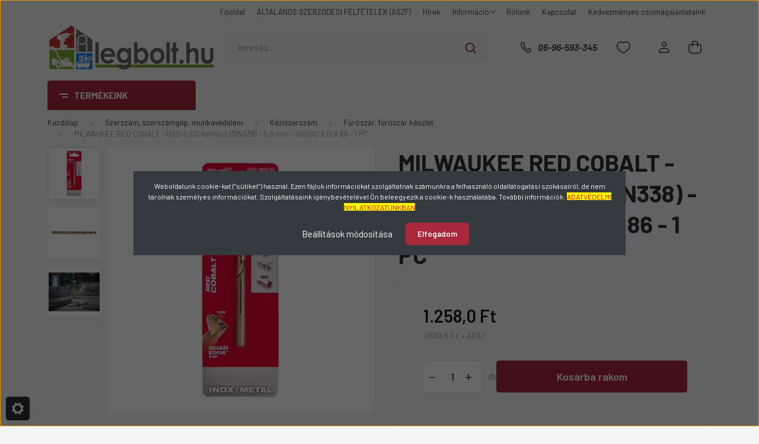

--- FILE ---
content_type: text/html; charset=UTF-8
request_url: https://www.legbolt.hu/milwaukee-red-cobalt-hss-g-co-femfuro-din338-50-mm-hssgc-50-x-86-1-pc
body_size: 53529
content:
<!DOCTYPE html>
<html lang="hu" dir="ltr">
<head>
    <title>MILWAUKEE RED COBALT - HSS-G CO fémfúró -   5.0 mm - HSSGC 5.0 X 86</title>
    <meta charset="utf-8">
    <meta name="description" content="MILWAUKEE RED COBALT - HSS-G CO fémfúró (DIN338) -   5,0 mm - HSSGC 5.0 X 86 - 1 PC">
    <meta name="robots" content="index, follow">
    <link rel="image_src" href="https://medfourkompresszor.cdn.shoprenter.hu/custom/medfourkompresszor/image/data/product/Milwaukee/4932363264-1.jpg.webp?lastmod=1715245621.1750921824">
    <meta property="og:title" content="MILWAUKEE RED COBALT - HSS-G CO fémfúró (DIN338) -   5,0 mm - HSSGC 5.0 X 86 - 1 PC" />
    <meta property="og:type" content="product" />
    <meta property="og:url" content="https://www.legbolt.hu/milwaukee-red-cobalt-hss-g-co-femfuro-din338-50-mm-hssgc-50-x-86-1-pc" />
    <meta property="og:image" content="https://medfourkompresszor.cdn.shoprenter.hu/custom/medfourkompresszor/image/cache/w1910h1000/product/Milwaukee/4932363264-1.jpg.webp?lastmod=1715245621.1750921824" />
    <meta property="og:description" content=" Nagy teljesítményű fémfúrószár, extrém hőállóságú 5% kobalt tartalommal, HSS DIN338 szerint." />
    <link href="https://medfourkompresszor.cdn.shoprenter.hu/custom/medfourkompresszor/image/data/logo221025fav.jpg?lastmod=1666706049.1750921824" rel="icon" />
    <link href="https://medfourkompresszor.cdn.shoprenter.hu/custom/medfourkompresszor/image/data/logo221025fav.jpg?lastmod=1666706049.1750921824" rel="apple-touch-icon" />
    <base href="https://www.legbolt.hu:443" />
    <meta name="facebook-domain-verification" content="swpamt5pnsxj63066xf4lerceqpdcc" />
<meta name="google-site-verification" content="qnVzHnP47CBlXplJg1xSpIjTR5n2octYocLLC8wpZi4" />

    <meta name="viewport" content="width=device-width, initial-scale=1, maximum-scale=1, user-scalable=0">
            <link href="https://www.legbolt.hu/milwaukee-red-cobalt-hss-g-co-femfuro-din338-50-mm-hssgc-50-x-86-1-pc" rel="canonical">
    
            
                    
                <link rel="preconnect" href="https://fonts.gstatic.com" />
    <link rel="preload" as="style" href="https://fonts.googleapis.com/css2?family=Barlow:ital,wght@0,300;0,400;0,500;0,600;0,700;1,300;1,400;1,500;1,600;1,700&display=swap" />
    <link rel="stylesheet" href="https://fonts.googleapis.com/css2?family=Barlow:ital,wght@0,300;0,400;0,500;0,600;0,700;1,300;1,400;1,500;1,600;1,700&display=swap" media="print" onload="this.media='all'" />
    <noscript>
        <link rel="stylesheet" href="https://fonts.googleapis.com/css2?family=Barlow:ital,wght@0,300;0,400;0,500;0,600;0,700;1,300;1,400;1,500;1,600;1,700&display=swap" />
    </noscript>
    <link href="https://cdnjs.cloudflare.com/ajax/libs/fancybox/3.5.7/jquery.fancybox.min.css" rel="stylesheet" media="print" onload="this.media='all'"/>

            <link rel="stylesheet" href="https://medfourkompresszor.cdn.shoprenter.hu/custom/medfourkompresszor/catalog/view/theme/madrid_diy/style/1762774720.1689691390.1721984555.1762429910.css?v=null.1750921824" media="all">
            <link rel="stylesheet" href="https://medfourkompresszor.cdn.shoprenter.hu/custom/medfourkompresszor/catalog/view/theme/madrid_diy/stylesheet/stylesheet.css?v=1762429910" media="screen">
        <script>
        window.nonProductQuality = 80;
    </script>
    <script src="https://medfourkompresszor.cdn.shoprenter.hu/catalog/view/javascript/jquery/jquery-1.10.2.min.js?v=1484139539"></script>

            
            
    
    <!-- Header JavaScript codes -->
            <script src="https://medfourkompresszor.cdn.shoprenter.hu/web/compiled/js/countdown.js?v=1764157474"></script>
                    <script src="https://medfourkompresszor.cdn.shoprenter.hu/web/compiled/js/base.js?v=1764157474"></script>
                    <script src="https://medfourkompresszor.cdn.shoprenter.hu/web/compiled/js/before_starter2_head.js?v=1764157474"></script>
                    <script src="https://medfourkompresszor.cdn.shoprenter.hu/web/compiled/js/before_starter2_productpage.js?v=1764157474"></script>
                    <script src="https://medfourkompresszor.cdn.shoprenter.hu/web/compiled/js/productreview.js?v=1764157474"></script>
                    <script src="https://medfourkompresszor.cdn.shoprenter.hu/web/compiled/js/nanobar.js?v=1764157474"></script>
                    <script src="https://medfourkompresszor.cdn.shoprenter.hu/catalog/view/javascript/addtocart/addtocart.js?v=1726839966"></script>
                    <!-- Header jQuery onLoad scripts -->
    <script>window.countdownFormat='%D:%H:%M:%S';var BASEURL='https://www.legbolt.hu';Currency={"symbol_left":"","symbol_right":" Ft","decimal_place":1,"decimal_point":",","thousand_point":".","currency":"HUF","value":1};var ShopRenter=ShopRenter||{};ShopRenter.product={"id":1920,"sku":"4932363264","currency":"HUF","unitName":"db","price":1258,"name":"MILWAUKEE RED COBALT - HSS-G CO f\u00e9mf\u00far\u00f3 (DIN338) -   5,0 mm - HSSGC 5.0 X 86 - 1 PC","brand":"MILWAUKEE","currentVariant":[],"parent":{"id":1920,"sku":"4932363264","unitName":"db","price":1258,"name":"MILWAUKEE RED COBALT - HSS-G CO f\u00e9mf\u00far\u00f3 (DIN338) -   5,0 mm - HSSGC 5.0 X 86 - 1 PC"}};function setAutoHelpTitles(){$('.autohelp[title]').each(function(){if(!$(this).parents('.aurora-scroll-mode').length){$(this).attr('rel',$(this).attr('title'));$(this).removeAttr('title');$(this).qtip({content:{text:$(this).attr('rel')},hide:{fixed:true},position:{corner:{target:'topMiddle',tooltip:'bottomMiddle'},adjust:{screen:true}},style:{border:{color:'#f70f0f'},background:'#ffffff',width:450}});}});}
$(document).ready(function(){setAutoHelpTitles();});$(window).load(function(){var init_relatedproducts_Scroller=function(){$("#relatedproducts .aurora-scroll-click-mode").each(function(){var max=0;$(this).find($(".list_prouctname")).each(function(){var h=$(this).height();max=h>max?h:max;});$(this).find($(".list_prouctname")).each(function(){$(this).height(max);});});$("#relatedproducts .aurora-scroll-click-mode").auroraScroll({autoMode:"click",frameRate:60,speed:2.5,direction:-1,elementClass:"product-snapshot",pauseAfter:false,horizontal:true,visible:1,arrowsPosition:1},function(){initAurora();});}
init_relatedproducts_Scroller();var init_similar_products_Scroller=function(){$("#similar_products .aurora-scroll-click-mode").each(function(){var max=0;$(this).find($(".list_prouctname")).each(function(){var h=$(this).height();max=h>max?h:max;});$(this).find($(".list_prouctname")).each(function(){$(this).height(max);});});$("#similar_products .aurora-scroll-click-mode").auroraScroll({autoMode:"click",frameRate:60,speed:2.5,direction:-1,elementClass:"product-snapshot",pauseAfter:false,horizontal:true,visible:1,arrowsPosition:1},function(){initAurora();});}
init_similar_products_Scroller();});</script><script src="https://medfourkompresszor.cdn.shoprenter.hu/web/compiled/js/vue/manifest.bundle.js?v=1764157472"></script><script>var ShopRenter=ShopRenter||{};ShopRenter.onCartUpdate=function(callable){document.addEventListener('cartChanged',callable)};ShopRenter.onItemAdd=function(callable){document.addEventListener('AddToCart',callable)};ShopRenter.onItemDelete=function(callable){document.addEventListener('deleteCart',callable)};ShopRenter.onSearchResultViewed=function(callable){document.addEventListener('AuroraSearchResultViewed',callable)};ShopRenter.onSubscribedForNewsletter=function(callable){document.addEventListener('AuroraSubscribedForNewsletter',callable)};ShopRenter.onCheckoutInitiated=function(callable){document.addEventListener('AuroraCheckoutInitiated',callable)};ShopRenter.onCheckoutShippingInfoAdded=function(callable){document.addEventListener('AuroraCheckoutShippingInfoAdded',callable)};ShopRenter.onCheckoutPaymentInfoAdded=function(callable){document.addEventListener('AuroraCheckoutPaymentInfoAdded',callable)};ShopRenter.onCheckoutOrderConfirmed=function(callable){document.addEventListener('AuroraCheckoutOrderConfirmed',callable)};ShopRenter.onCheckoutOrderPaid=function(callable){document.addEventListener('AuroraOrderPaid',callable)};ShopRenter.onCheckoutOrderPaidUnsuccessful=function(callable){document.addEventListener('AuroraOrderPaidUnsuccessful',callable)};ShopRenter.onProductPageViewed=function(callable){document.addEventListener('AuroraProductPageViewed',callable)};ShopRenter.onMarketingConsentChanged=function(callable){document.addEventListener('AuroraMarketingConsentChanged',callable)};ShopRenter.onCustomerRegistered=function(callable){document.addEventListener('AuroraCustomerRegistered',callable)};ShopRenter.onCustomerLoggedIn=function(callable){document.addEventListener('AuroraCustomerLoggedIn',callable)};ShopRenter.onCustomerUpdated=function(callable){document.addEventListener('AuroraCustomerUpdated',callable)};ShopRenter.onCartPageViewed=function(callable){document.addEventListener('AuroraCartPageViewed',callable)};ShopRenter.customer={"userId":0,"userClientIP":"3.147.85.133","userGroupId":8,"customerGroupTaxMode":"gross","customerGroupPriceMode":"gross_net_tax","email":"","phoneNumber":"","name":{"firstName":"","lastName":""}};ShopRenter.theme={"name":"madrid_diy","family":"madrid","parent":""};ShopRenter.shop={"name":"medfourkompresszor","locale":"hu","currency":{"code":"HUF","rate":1},"domain":"medfourkompresszor.myshoprenter.hu"};ShopRenter.page={"route":"product\/product","queryString":"milwaukee-red-cobalt-hss-g-co-femfuro-din338-50-mm-hssgc-50-x-86-1-pc"};ShopRenter.formSubmit=function(form,callback){callback();};let loadedAsyncScriptCount=0;function asyncScriptLoaded(position){loadedAsyncScriptCount++;if(position==='body'){if(document.querySelectorAll('.async-script-tag').length===loadedAsyncScriptCount){if(/complete|interactive|loaded/.test(document.readyState)){document.dispatchEvent(new CustomEvent('asyncScriptsLoaded',{}));}else{document.addEventListener('DOMContentLoaded',()=>{document.dispatchEvent(new CustomEvent('asyncScriptsLoaded',{}));});}}}}</script><script type="text/javascript"async class="async-script-tag"onload="asyncScriptLoaded('header')"src="https://static2.rapidsearch.dev/resultpage.js?shop=medfourkompresszor.shoprenter.hu"></script><script type="text/javascript"async class="async-script-tag"onload="asyncScriptLoaded('header')"src="https://utanvet-ellenor.hu/api/shoprenter/utanvet-ellenor.js"></script><script type="text/javascript"src="https://medfourkompresszor.cdn.shoprenter.hu/web/compiled/js/vue/customerEventDispatcher.bundle.js?v=1764157472"></script><!--Custom header scripts--><script>$(document).ready(function(){var socialtop=document.getElementsByClassName("social");if($(document).width()>800){for(i=1;i<socialtop.length+1;i++){var top=i*150;$(".azonnali .social:nth-child("+i+")").css("bottom",top+"px");}}
else{for(i=1;i<socialtop.length+1;i++){var width=(i-1)*100/socialtop.length+2;$(".azonnali .social:nth-child("+i+") .social-image").css("right",width+"%");}}
$(".social-image").click(function(){$(this).parent().toggleClass("nyitva");$(this).toggleClass("mobilzaro");});});</script>                
            
            <script>window.dataLayer=window.dataLayer||[];function gtag(){dataLayer.push(arguments)};var ShopRenter=ShopRenter||{};ShopRenter.config=ShopRenter.config||{};ShopRenter.config.googleConsentModeDefaultValue="denied";</script>                        <script type="text/javascript" src="https://medfourkompresszor.cdn.shoprenter.hu/web/compiled/js/vue/googleConsentMode.bundle.js?v=1764157472"></script>

            <!-- Facebook Pixel Code -->
<script>
  !function(f,b,e,v,n,t,s)
  {if(f.fbq)return;n=f.fbq=function(){n.callMethod?
  n.callMethod.apply(n,arguments):n.queue.push(arguments)};
  if(!f._fbq)f._fbq=n;n.push=n;n.loaded=!0;n.version='2.0';
  n.queue=[];t=b.createElement(e);t.async=!0;
  t.src=v;s=b.getElementsByTagName(e)[0];
  s.parentNode.insertBefore(t,s)}(window, document,'script',
  'https://connect.facebook.net/en_US/fbevents.js');
  fbq('consent', 'revoke');
fbq('init', '710213189740839');
  fbq('track', 'PageView');
document.addEventListener('AuroraProductPageViewed', function(auroraEvent) {
                    fbq('track', 'ViewContent', {
                        content_type: 'product',
                        content_ids: [auroraEvent.detail.product.id.toString()],
                        value: parseFloat(auroraEvent.detail.product.grossUnitPrice),
                        currency: auroraEvent.detail.product.currency
                    }, {
                        eventID: auroraEvent.detail.event.id
                    });
                });
document.addEventListener('AuroraAddedToCart', function(auroraEvent) {
    var fbpId = [];
    var fbpValue = 0;
    var fbpCurrency = '';

    auroraEvent.detail.products.forEach(function(item) {
        fbpValue += parseFloat(item.grossUnitPrice) * item.quantity;
        fbpId.push(item.id);
        fbpCurrency = item.currency;
    });


    fbq('track', 'AddToCart', {
        content_ids: fbpId,
        content_type: 'product',
        value: fbpValue,
        currency: fbpCurrency
    }, {
        eventID: auroraEvent.detail.event.id
    });
})
window.addEventListener('AuroraMarketingCookie.Changed', function(event) {
            let consentStatus = event.detail.isAccepted ? 'grant' : 'revoke';
            if (typeof fbq === 'function') {
                fbq('consent', consentStatus);
            }
        });
</script>
<noscript><img height="1" width="1" style="display:none"
  src="https://www.facebook.com/tr?id=710213189740839&ev=PageView&noscript=1"
/></noscript>
<!-- End Facebook Pixel Code -->
            <!-- Google Tag Manager -->
<script>(function(w,d,s,l,i){w[l]=w[l]||[];w[l].push({'gtm.start':
new Date().getTime(),event:'gtm.js'});var f=d.getElementsByTagName(s)[0],
j=d.createElement(s),dl=l!='dataLayer'?'&l='+l:'';j.async=true;j.src=
'https://www.googletagmanager.com/gtm.js?id='+i+dl;f.parentNode.insertBefore(j,f);
})(window,document,'script','dataLayer','GTM-TRBJPZ6');</script>
<!-- End Google Tag Manager -->
            
            <meta name="google-site-verification" content="Olg9pOJ2jLQHHmcPDwytNyrdNpGjxCojSKlIUEu2Fjo"/>

                <!--Global site tag(gtag.js)--><script async src="https://www.googletagmanager.com/gtag/js?id=AW-16556794655"></script><script>window.dataLayer=window.dataLayer||[];function gtag(){dataLayer.push(arguments);}
gtag('js',new Date());gtag('config','AW-16556794655',{"allow_enhanced_conversions":true});gtag('config','G-1Z61E752BG');gtag('config','AW-16556794655');</script>                                <script type="text/javascript" src="https://medfourkompresszor.cdn.shoprenter.hu/web/compiled/js/vue/GA4EventSender.bundle.js?v=1764157472"></script>

    
    
</head>

    
<body id="body" class="page-body product-page-body show-quantity-in-module show-quantity-in-category madrid_diy-body desktop-device-body vertical-category-menu " role="document">
<script>ShopRenter.theme.breakpoints={'xs':0,'sm':576,'md':768,'lg':992,'xl':1200,'xxl':1400}</script><!--Google Tag Manager(noscript)--><noscript><iframe src="https://www.googletagmanager.com/ns.html?id=GTM-TRBJPZ6"
height="0"width="0"style="display:none;visibility:hidden"></iframe></noscript><!--End Google Tag Manager(noscript)--><div id="fb-root"></div><script>(function(d,s,id){var js,fjs=d.getElementsByTagName(s)[0];if(d.getElementById(id))return;js=d.createElement(s);js.id=id;js.src="//connect.facebook.net/hu_HU/sdk/xfbml.customerchat.js#xfbml=1&version=v2.12&autoLogAppEvents=1";fjs.parentNode.insertBefore(js,fjs);}(document,"script","facebook-jssdk"));</script>
                    

<!-- cached -->    <div class="nanobar-cookie-cog d-flex-center rounded js-hidden-nanobar-button">
        <svg width="20" height="20" viewBox="0 0 20 20" fill="none" xmlns="http://www.w3.org/2000/svg">
    <path d="M18.0781 10C18.0781 8.75521 18.849 7.77083 20 7.09375C19.7917 6.40104 19.5156 5.72917 19.1771 5.10417C17.8802 5.44271 16.8333 4.9375 15.9479 4.05208C15.0677 3.17187 14.7969 2.11979 15.1354 0.822917C14.5104 0.484375 13.8437 0.208333 13.1458 0C12.4687 1.15625 11.25 1.92187 10 1.92187C8.75521 1.92187 7.53125 1.15625 6.85417 0C6.15625 0.208333 5.48958 0.484375 4.86458 0.822917C5.20312 2.11979 4.93229 3.16667 4.05208 4.05208C3.17187 4.93229 2.11979 5.44271 0.828125 5.10417C0.484375 5.72917 0.208333 6.39583 0 7.09375C1.15625 7.77083 1.92708 8.75521 1.92708 10C1.92708 11.2448 1.15625 12.4687 0 13.1458C0.208333 13.8437 0.484375 14.5104 0.822917 15.1354C2.11979 14.7969 3.16667 15.0677 4.04687 15.9479C4.93229 16.8281 5.19792 17.8802 4.85937 19.1771C5.48958 19.5156 6.15104 19.7917 6.84896 20C7.52604 18.8437 8.75 18.0781 9.99479 18.0781C11.2396 18.0781 12.4635 18.8437 13.1406 20C13.8385 19.7917 14.5052 19.5156 15.1302 19.1771C14.7917 17.8802 15.0625 16.8333 15.9427 15.9479C16.8229 15.0677 17.875 14.5573 19.1719 14.8958C19.5104 14.2656 19.7865 13.599 19.9948 12.9062C18.8437 12.2292 18.0781 11.2448 18.0781 10ZM10 15.1198C7.17708 15.1198 4.88021 12.8281 4.88021 10C4.88021 7.17187 7.17187 4.88021 10 4.88021C12.8281 4.88021 15.1198 7.17187 15.1198 10C15.1198 12.8281 12.8281 15.1198 10 15.1198Z" fill="currentColor"/>
</svg>

    </div>
<div class="Fixed nanobar bg-dark js-nanobar-first-login">
    <div class="container nanobar-container">
        <div class="row flex-column flex-sm-row">
            <div class="col-12 col-sm-6 col-lg-8 nanobar-text-cookies align-self-center text-sm-left">
                Weboldalunk cookie-kat ("sütiket") használ. Ezen fájlok információkat szolgáltatnak számunkra a felhasználó oldallátogatási szokásairól, de nem tárolnak személyes információkat. Szolgáltatásaink igénybevételével Ön beleegyezik a cookie-k használatába. További információk: <u><a href="https://www.legbolt.hu/adatvedelmi_nyilatkozat_3" target="_blank"><span style="color:#FF0000;"><span style="background-color:#FFFF00;">ADATVÉDELMI NYILATKOZATUNKBAN</span></span></a></u>
            </div>
            <div class="col-12 col-sm-6 col-lg-4 nanobar-buttons m-sm-0 text-center text-sm-right">
                <a href="#" class="btn btn-link nanobar-settings-button js-nanobar-settings-button">
                    Beállítások módosítása
                </a>
                <a href="#" class="btn btn-primary nanobar-btn js-nanobar-close-cookies" data-button-save-text="Beállítások mentése">
                    Elfogadom
                </a>
            </div>
        </div>
        <div class="nanobar-cookies js-nanobar-cookies flex-column flex-sm-row text-left pt-3 mt-3" style="display: none;">
            <div class="form-check pt-2 pb-2 pr-2 mb-0">
                <input class="form-check-input" type="checkbox" name="required_cookies" disabled checked />
                <label class="form-check-label">
                    Szükséges cookie-k
                    <div class="cookies-help-text text-muted">
                        Ezek a cookie-k segítenek abban, hogy a webáruház használható és működőképes legyen.
                    </div>
                </label>
            </div>
            <div class="form-check pt-2 pb-2 pr-2 mb-0">
                <input class="form-check-input js-nanobar-marketing-cookies" type="checkbox" name="marketing_cookies"
                         checked />
                <label class="form-check-label">
                    Marketing cookie-k
                    <div class="cookies-help-text text-muted">
                        Ezeket a cookie-k segítenek abban, hogy az Ön érdeklődési körének megfelelő reklámokat és termékeket jelenítsük meg a webáruházban.
                    </div>
                </label>
            </div>
        </div>
    </div>
</div>

<script>
    (function ($) {
        $(document).ready(function () {
            new AuroraNanobar.FirstLogNanobarCheckbox(jQuery('.js-nanobar-first-login'), 'modal');
        });
    })(jQuery);
</script>
<!-- /cached -->
<!-- cached --><div class="Fixed nanobar bg-dark js-nanobar-free-shipping">
    <div class="container nanobar-container">
        <button type="button" class="close js-nanobar-close" aria-label="Close">
            <span aria-hidden="true">&times;</span>
        </button>
        <div class="nanobar-text px-3"></div>
    </div>
</div>

<script>$(document).ready(function(){document.nanobarInstance=new AuroraNanobar.FreeShippingNanobar($('.js-nanobar-free-shipping'),'modal','0','','1');});</script><!-- /cached -->
                <!-- page-wrap -->

                <div class="page-wrap">
                                                

    <header class="sticky-head">
        <div class="sticky-head-inner">
                    <div class="header-top-line">
                <div class="container">
                    <div class="header-top d-flex justify-content-end">
                        <!-- cached -->
    <ul class="nav headermenu-list">
                    <li class="nav-item">
                <a href="https://www.legbolt.hu"
                   target="_self"
                   class="nav-link "
                    title="Főoldal"
                >
                    Főoldal
                </a>
                            </li>
                    <li class="nav-item">
                <a href="https://www.legbolt.hu/aszf-17"
                   target="_self"
                   class="nav-link "
                    title="ÁLTALÁNOS SZERZŐDÉSI FELTÉTELEK (ÁSZF)"
                >
                    ÁLTALÁNOS SZERZŐDÉSI FELTÉTELEK (ÁSZF)
                </a>
                            </li>
                    <li class="nav-item">
                <a href="https://www.legbolt.hu/hirek_1"
                   target="_self"
                   class="nav-link "
                    title="Hírek"
                >
                    Hírek
                </a>
                            </li>
                    <li class="nav-item dropdown">
                <a href="https://www.legbolt.hu/informaciok-17"
                   target="_self"
                   class="nav-link  dropdown-toggle"
                    title="Információ"
                >
                    Információ
                </a>
                                    <ul class="dropdown-hover-menu">
                                                    <li class="dropdown-item">
                                <a href="https://www.legbolt.hu/aszf-17" title="ÁLTALÁNOS SZERZŐDÉSI FELTÉTELEK (ÁSZF)" target="_self">
                                    ÁLTALÁNOS SZERZŐDÉSI FELTÉTELEK (ÁSZF)
                                </a>
                            </li>
                                                    <li class="dropdown-item">
                                <a href="https://www.legbolt.hu/elallasi-nyilatkozat-30" title="Elállási Nyilatkozat" target="_self">
                                    Elállási Nyilatkozat
                                </a>
                            </li>
                                                    <li class="dropdown-item">
                                <a href="https://www.legbolt.hu/adatvedelmi_nyilatkozat_3" title="Adatvédelmi nyilatkozat" target="_self">
                                    Adatvédelmi nyilatkozat
                                </a>
                            </li>
                                                    <li class="dropdown-item">
                                <a href="https://www.legbolt.hu/hibabejelentes_8" title="Hibabejelentés" target="_self">
                                    Hibabejelentés
                                </a>
                            </li>
                                                    <li class="dropdown-item">
                                <a href="https://www.legbolt.hu/garancia_7" title="Garancia" target="_self">
                                    Garancia
                                </a>
                            </li>
                                                    <li class="dropdown-item">
                                <a href="https://www.legbolt.hu/index.php?route=information/sitemap" title="Oldaltérkép" target="_self">
                                    Oldaltérkép
                                </a>
                            </li>
                                            </ul>
                            </li>
                    <li class="nav-item">
                <a href="https://www.legbolt.hu/medfour-legbolt-rolunk"
                   target="_self"
                   class="nav-link "
                    title="Rólunk"
                >
                    Rólunk
                </a>
                            </li>
                    <li class="nav-item">
                <a href="https://www.legbolt.hu/index.php?route=information/contact"
                   target="_self"
                   class="nav-link "
                    title="Kapcsolat"
                >
                    Kapcsolat
                </a>
                            </li>
                    <li class="nav-item">
                <a href="https://www.legbolt.hu/kedvezmenyes-csomagajanlataink-26"
                   target="_self"
                   class="nav-link "
                    title="Kedvezményes csomagajánlataink"
                >
                    Kedvezményes csomagajánlataink
                </a>
                            </li>
            </ul>
    <!-- /cached -->
                        
                        
                    </div>
                </div>
            </div>
            <div class="header-middle-line ">
                <div class="container">
                    <div class="header-middle">
                        <nav class="navbar navbar-expand-lg">
                            <button id="js-hamburger-icon" class="d-flex d-lg-none" title="Menü">
                                <div class="hamburger-icon position-relative">
                                    <div class="hamburger-icon-line position-absolute line-1"></div>
                                    <div class="hamburger-icon-line position-absolute line-3"></div>
                                </div>
                            </button>
                                                            <!-- cached -->
    <a class="navbar-brand" href="/"><img style="border: 0; max-width: 284px;" src="https://medfourkompresszor.cdn.shoprenter.hu/custom/medfourkompresszor/image/cache/w284h80m00/src_2024/logo.png?v=1717682719" title="LÉGBOLT.HU" alt="LÉGBOLT.HU" /></a>
<!-- /cached -->
                                
<div class="dropdown search-module d-flex">
    <div class="input-group">
        <input class="form-control disableAutocomplete" type="text" placeholder="keresés..." value=""
               id="filter_keyword" 
               onclick="this.value=(this.value==this.defaultValue)?'':this.value;"/>
        <div class="input-group-append">
            <button title="Keresés " class="btn btn-link" onclick="moduleSearch();">
                <svg width="19" height="18" viewBox="0 0 19 18" fill="none" xmlns="http://www.w3.org/2000/svg">
    <path d="M17.4492 17L13.4492 13M8.47698 15.0555C4.59557 15.0555 1.44922 11.9092 1.44922 8.02776C1.44922 4.14635 4.59557 1 8.47698 1C12.3584 1 15.5047 4.14635 15.5047 8.02776C15.5047 11.9092 12.3584 15.0555 8.47698 15.0555Z" stroke="currentColor" stroke-width="2" stroke-linecap="round" stroke-linejoin="round"/>
</svg>

            </button>
        </div>
    </div>

    <input type="hidden" id="filter_description" value="1"/>
    <input type="hidden" id="search_shopname" value="medfourkompresszor"/>
    <div id="results" class="dropdown-menu search-results p-0"></div>
</div>



                                                                                    <a class="nav-link header-phone-box header-middle-right-link d-none d-lg-flex" href="tel:06-96-593-345">
                                <svg width="24" height="24" viewBox="0 0 24 24" fill="none" xmlns="http://www.w3.org/2000/svg">
    <path fill-rule="evenodd" clip-rule="evenodd" d="M10.8561 13.1444C9.68615 11.9744 8.80415 10.6644 8.21815 9.33536C8.09415 9.05436 8.16715 8.72536 8.38415 8.50836L9.20315 7.69036C9.87415 7.01936 9.87415 6.07036 9.28815 5.48436L8.11415 4.31036C7.33315 3.52936 6.06715 3.52936 5.28615 4.31036L4.63415 4.96236C3.89315 5.70336 3.58415 6.77236 3.78415 7.83236C4.27815 10.4454 5.79615 13.3064 8.24515 15.7554C10.6941 18.2044 13.5551 19.7224 16.1681 20.2164C17.2281 20.4164 18.2971 20.1074 19.0381 19.3664L19.6891 18.7154C20.4701 17.9344 20.4701 16.6684 19.6891 15.8874L18.5161 14.7144C17.9301 14.1284 16.9801 14.1284 16.3951 14.7144L15.4921 15.6184C15.2751 15.8354 14.9461 15.9084 14.6651 15.7844C13.3361 15.1974 12.0261 14.3144 10.8561 13.1444Z" stroke="currentColor" stroke-width="1.5" stroke-linecap="round" stroke-linejoin="round"/>
</svg>

                                06-96-593-345
                            </a>
                                                                                    <div id="js-wishlist-module-wrapper">
                                <hx:include src="/_fragment?_path=_format%3Dhtml%26_locale%3Den%26_controller%3Dmodule%252Fwishlist&amp;_hash=sMofiHT4t5A%2F8pF7%2FTp1Ev0VhdmN9c94X69u75%2B%2B6m0%3D"></hx:include>
                            </div>
                                                        <!-- cached -->
    <ul class="nav login-list">
                    <li class="nav-item">
                <a class="nav-link header-middle-right-link" href="index.php?route=account/login" title="Belépés / Regisztráció">
                    <span class="header-user-icon">
                        <svg width="18" height="20" viewBox="0 0 18 20" fill="none" xmlns="http://www.w3.org/2000/svg">
    <path fill-rule="evenodd" clip-rule="evenodd" d="M11.4749 2.52513C12.8417 3.89197 12.8417 6.10804 11.4749 7.47488C10.1081 8.84172 7.89199 8.84172 6.52515 7.47488C5.15831 6.10804 5.15831 3.89197 6.52515 2.52513C7.89199 1.15829 10.1081 1.15829 11.4749 2.52513Z" stroke="currentColor" stroke-width="1.5" stroke-linecap="round" stroke-linejoin="round"/>
    <path fill-rule="evenodd" clip-rule="evenodd" d="M1 16.5V17.5C1 18.052 1.448 18.5 2 18.5H16C16.552 18.5 17 18.052 17 17.5V16.5C17 13.474 13.048 11.508 9 11.508C4.952 11.508 1 13.474 1 16.5Z" stroke="currentColor" stroke-width="1.5" stroke-linecap="round" stroke-linejoin="round"/>
</svg>

                    </span>
                </a>
            </li>
            </ul>
<!-- /cached -->
                            <div id="header-cart-wrapper">
                                <div id="js-cart">
                                    <hx:include src="/_fragment?_path=_format%3Dhtml%26_locale%3Den%26_controller%3Dmodule%252Fcart&amp;_hash=uDIyDBboRaaITAoGQ1a65AaceXoisxEB9NxRn8Wy958%3D"></hx:include>
                                </div>
                            </div>
                        </nav>
                    </div>
                </div>
            </div>
            <div class="header-bottom-line d-none d-lg-block">
                <div class="container">
                    


                    
            <div id="module_category_wrapper" class="module-category-wrapper">
        <div id="category" class="module content-module header-position category-module" >
                    <div class="module-head">
                            <span class="category-menu-hamburger-icon"></span>
                        <div class="module-head-title">TERMÉKEINK</div>
        </div>
            <div class="module-body">
                    <div id="category-nav">
        

    <ul class="nav nav-pills category category-menu sf-menu sf-horizontal cached">
        <li id="cat_273" class="nav-item item category-list module-list parent even">
    <a href="https://www.legbolt.hu/suritett-levego-kompresszortechnika-kompresszorok-273" class="nav-link">
                                    <img
    src='https://medfourkompresszor.cdn.shoprenter.hu/custom/medfourkompresszor/image/cache/w24h24/src_2024/icons/Weather-Wind-Flow-3--Streamline-Ultimate1.png.webp?lastmod=0.1750921824'

    
            width="24"
    
            height="24"
    
    
    
    alt="Kompresszor, Sűrített levegő"

    
    />

                <span>Kompresszor, Sűrített levegő</span>
    </a>
            <ul class="nav flex-column children main"><li id="cat_141" class="nav-item item category-list module-list parent even">
    <a href="https://www.legbolt.hu/suritett-levego-kompresszortechnika-kompresszorok-273/csavarkompresszor-141" class="nav-link">
                <span>Csavarkompresszor</span>
    </a>
            <ul class="nav flex-column children sub"><li id="cat_302" class="nav-item item category-list module-list even">
    <a href="https://www.legbolt.hu/suritett-levego-kompresszortechnika-kompresszorok-273/csavarkompresszor-141/fordulatszam-szabalyozott-csavarkompresszorok-302" class="nav-link">
                <span>Fordulatszám-szabályozott csavarkompresszorok</span>
    </a>
    </li><li id="cat_300" class="nav-item item category-list module-list odd">
    <a href="https://www.legbolt.hu/suritett-levego-kompresszortechnika-kompresszorok-273/csavarkompresszor-141/fix-fordulatu-csavarkompresszorok-300" class="nav-link">
                <span>Fix fordulatú csavarkompresszorok</span>
    </a>
    </li></ul>
    </li><li id="cat_142" class="nav-item item category-list module-list parent odd">
    <a href="https://www.legbolt.hu/suritett-levego-kompresszortechnika-kompresszorok-273/dugattyus-kompresszor-142" class="nav-link">
                <span>Dugattyús kompresszor</span>
    </a>
            <ul class="nav flex-column children sub"><li id="cat_243" class="nav-item item category-list module-list even">
    <a href="https://www.legbolt.hu/suritett-levego-kompresszortechnika-kompresszorok-273/dugattyus-kompresszor-142/0-8-literes-kompresszor-243" class="nav-link">
                <span>0 -  6 literes kompresszor</span>
    </a>
    </li><li id="cat_244" class="nav-item item category-list module-list odd">
    <a href="https://www.legbolt.hu/suritett-levego-kompresszortechnika-kompresszorok-273/dugattyus-kompresszor-142/8-24-literes-kompresszor-244" class="nav-link">
                <span>8 - 24 literes kompresszor</span>
    </a>
    </li><li id="cat_245" class="nav-item item category-list module-list even">
    <a href="https://www.legbolt.hu/suritett-levego-kompresszortechnika-kompresszorok-273/dugattyus-kompresszor-142/50-literes-kompresszor-245" class="nav-link">
                <span>50 literes kompresszor</span>
    </a>
    </li><li id="cat_246" class="nav-item item category-list module-list odd">
    <a href="https://www.legbolt.hu/suritett-levego-kompresszortechnika-kompresszorok-273/dugattyus-kompresszor-142/90-100-literes-kompresszor-246" class="nav-link">
                <span>90 - 100 literes kompresszor</span>
    </a>
    </li><li id="cat_247" class="nav-item item category-list module-list even">
    <a href="https://www.legbolt.hu/suritett-levego-kompresszortechnika-kompresszorok-273/dugattyus-kompresszor-142/150-200-literes-kompresszor-247" class="nav-link">
                <span>150 - 200 literes kompresszor</span>
    </a>
    </li><li id="cat_248" class="nav-item item category-list module-list odd">
    <a href="https://www.legbolt.hu/suritett-levego-kompresszortechnika-kompresszorok-273/dugattyus-kompresszor-142/270-literes-kompresszor-248" class="nav-link">
                <span>270 literes kompresszor</span>
    </a>
    </li><li id="cat_249" class="nav-item item category-list module-list even">
    <a href="https://www.legbolt.hu/suritett-levego-kompresszortechnika-kompresszorok-273/dugattyus-kompresszor-142/500-literes-kompresszor-249" class="nav-link">
                <span>500 literes kompresszor</span>
    </a>
    </li></ul>
    </li><li id="cat_94" class="nav-item item category-list module-list even">
    <a href="https://www.legbolt.hu/suritett-levego-kompresszortechnika-kompresszorok-273/hutveszarito-berendezes-94" class="nav-link">
                <span>Szárító berendezés</span>
    </a>
    </li><li id="cat_137" class="nav-item item category-list module-list odd">
    <a href="https://www.legbolt.hu/suritett-levego-kompresszortechnika-kompresszorok-273/halozati-szuro-137" class="nav-link">
                <span>Léghálózati szűrő</span>
    </a>
    </li><li id="cat_108" class="nav-item item category-list module-list even">
    <a href="https://www.legbolt.hu/suritett-levego-kompresszortechnika-kompresszorok-273/suritett-levego-kezeles-kiegeszitok-108" class="nav-link">
                <span>Kondenzátum kezelés - Víz-olaj szeparátorok</span>
    </a>
    </li><li id="cat_106" class="nav-item item category-list module-list odd">
    <a href="https://www.legbolt.hu/suritett-levego-kompresszortechnika-kompresszorok-273/legtartaly-106" class="nav-link">
                <span>Légtartály</span>
    </a>
    </li><li id="cat_151" class="nav-item item category-list module-list even">
    <a href="https://www.legbolt.hu/suritett-levego-kompresszortechnika-kompresszorok-273/kompresszor-szerviz-151" class="nav-link">
                <span>Kompresszor-szerviz</span>
    </a>
    </li><li id="cat_144" class="nav-item item category-list module-list odd">
    <a href="https://www.legbolt.hu/suritett-levego-kompresszortechnika-kompresszorok-273/suritett-levegos-csorendszer-kiepitese-144" class="nav-link">
                <span>Sűrített levegős csőrendszer kiépítése</span>
    </a>
    </li><li id="cat_150" class="nav-item item category-list module-list even">
    <a href="https://www.legbolt.hu/suritett-levego-kompresszortechnika-kompresszorok-273/olajmentes-kompresszor-elelmiszeripar-egeszsegugy-fogaszat" class="nav-link">
                <span>Olajmentes kompresszor</span>
    </a>
    </li><li id="cat_117" class="nav-item item category-list module-list odd">
    <a href="https://www.legbolt.hu/suritett-levego-kompresszortechnika-kompresszorok-273/levegoelokeszitok-117" class="nav-link">
                <span>Levegőelőkészítők - csatlakozók</span>
    </a>
    </li><li id="cat_250" class="nav-item item category-list module-list parent even">
    <a href="https://www.legbolt.hu/suritett-levego-kompresszortechnika-kompresszorok-273/legszerszam-gepi-dugokulcs-csatlakozok-250" class="nav-link">
                <span>Légszerszám, gépi dugókulcs, csatlakozók</span>
    </a>
            <ul class="nav flex-column children sub"><li id="cat_112" class="nav-item item category-list module-list even">
    <a href="https://www.legbolt.hu/suritett-levego-kompresszortechnika-kompresszorok-273/legszerszam-gepi-dugokulcs-csatlakozok-250/alapkeszletek-112" class="nav-link">
                <span>Alapkészletek, levegőtömlők</span>
    </a>
    </li><li id="cat_113" class="nav-item item category-list module-list odd">
    <a href="https://www.legbolt.hu/suritett-levego-kompresszortechnika-kompresszorok-273/legszerszam-gepi-dugokulcs-csatlakozok-250/csatlakozok-113" class="nav-link">
                <span>Csatlakozók</span>
    </a>
    </li><li id="cat_121" class="nav-item item category-list module-list even">
    <a href="https://www.legbolt.hu/suritett-levego-kompresszortechnika-kompresszorok-273/legszerszam-gepi-dugokulcs-csatlakozok-250/egyeb-legszerszamok-121" class="nav-link">
                <span>Egyéb légszerszámok</span>
    </a>
    </li><li id="cat_120" class="nav-item item category-list module-list odd">
    <a href="https://www.legbolt.hu/suritett-levego-kompresszortechnika-kompresszorok-273/legszerszam-gepi-dugokulcs-csatlakozok-250/festekszorok-festekszoro-tartozekok-120" class="nav-link">
                <span>Festékszórók, festékszóró tartozék, homokfúvó</span>
    </a>
    </li><li id="cat_111" class="nav-item item category-list module-list even">
    <a href="https://www.legbolt.hu/suritett-levego-kompresszortechnika-kompresszorok-273/legszerszam-gepi-dugokulcs-csatlakozok-250/gepi-dugokulcsok-111" class="nav-link">
                <span>Gépi dugókulcsok</span>
    </a>
    </li><li id="cat_114" class="nav-item item category-list module-list odd">
    <a href="https://www.legbolt.hu/suritett-levego-kompresszortechnika-kompresszorok-273/legszerszam-gepi-dugokulcs-csatlakozok-250/lefuvatok-gumiabroncsfuvatok-114" class="nav-link">
                <span>Lefúvatók, gumiabroncsfúvatók</span>
    </a>
    </li><li id="cat_115" class="nav-item item category-list module-list even">
    <a href="https://www.legbolt.hu/suritett-levego-kompresszortechnika-kompresszorok-273/legszerszam-gepi-dugokulcs-csatlakozok-250/legkulcsok-115" class="nav-link">
                <span>Légkulcsok</span>
    </a>
    </li><li id="cat_118" class="nav-item item category-list module-list odd">
    <a href="https://www.legbolt.hu/suritett-levego-kompresszortechnika-kompresszorok-273/legszerszam-gepi-dugokulcs-csatlakozok-250/szogbelovok-tuzogepek-118" class="nav-link">
                <span>Szögbelövők, tűzőgépek, szegek, kapcsok</span>
    </a>
    </li></ul>
    </li><li id="cat_149" class="nav-item item category-list module-list odd">
    <a href="https://www.legbolt.hu/suritett-levego-kompresszortechnika-kompresszorok-273/suritoegyseg-pumpa-149" class="nav-link">
                <span>Sűrítőegység - Pumpa </span>
    </a>
    </li></ul>
    </li><li id="cat_314" class="nav-item item category-list module-list parent odd">
    <a href="https://www.legbolt.hu/kerti-gepek-eszkozok-314" class="nav-link">
                                    <img
    src='https://medfourkompresszor.cdn.shoprenter.hu/custom/medfourkompresszor/image/cache/w24h24/src_2024/icons/Gardening-Lawn-Mower--Streamline-Ultimate1.png.webp?lastmod=0.1750921824'

    
            width="24"
    
            height="24"
    
    
    
    alt="Kerti gépek, eszközök"

    
    />

                <span>Kerti gépek, eszközök</span>
    </a>
            <ul class="nav flex-column children main"><li id="cat_195" class="nav-item item category-list module-list parent even">
    <a href="https://www.legbolt.hu/kerti-gepek-eszkozok-314/funyiro-traktor-195" class="nav-link">
                <span>Fűnyíró traktor</span>
    </a>
            <ul class="nav flex-column children sub"><li id="cat_431" class="nav-item item category-list module-list even">
    <a href="https://www.legbolt.hu/kerti-gepek-eszkozok-314/funyiro-traktor-195/akkumulatoros-funyiro-traktorok-431" class="nav-link">
                <span>Akkumulátoros fűnyíró traktorok</span>
    </a>
    </li><li id="cat_428" class="nav-item item category-list module-list odd">
    <a href="https://www.legbolt.hu/kerti-gepek-eszkozok-314/funyiro-traktor-195/oldalkidobos-funyiro-traktor-428" class="nav-link">
                <span>Oldalkidobós fűnyíró traktor</span>
    </a>
    </li><li id="cat_430" class="nav-item item category-list module-list even">
    <a href="https://www.legbolt.hu/kerti-gepek-eszkozok-314/funyiro-traktor-195/fugyujtos-funyiro-traktor-430" class="nav-link">
                <span>Fűgyűjtős fűnyíró traktor</span>
    </a>
    </li><li id="cat_425" class="nav-item item category-list module-list odd">
    <a href="https://www.legbolt.hu/kerti-gepek-eszkozok-314/funyiro-traktor-195/frontkaszas-funyiro-traktor-425" class="nav-link">
                <span>Frontkaszás fűnyíró traktor</span>
    </a>
    </li><li id="cat_426" class="nav-item item category-list module-list even">
    <a href="https://www.legbolt.hu/kerti-gepek-eszkozok-314/funyiro-traktor-195/helyben-fordulo-zero-turn-funyiro-traktor-426" class="nav-link">
                <span>Helyben forduló (Zero Turn) fűnyíró traktor</span>
    </a>
    </li><li id="cat_424" class="nav-item item category-list module-list odd">
    <a href="https://www.legbolt.hu/kerti-gepek-eszkozok-314/funyiro-traktor-195/funyiro-traktor-tartozek-kiegeszito-424" class="nav-link">
                <span>Fűnyíró traktor tartozék-kiegészítő</span>
    </a>
    </li><li id="cat_453" class="nav-item item category-list module-list even">
    <a href="https://www.legbolt.hu/kerti-gepek-eszkozok-314/funyiro-traktor-195/fu-es-bozotvago-traktorok-453" class="nav-link">
                <span>Fű- és bozótvágó traktorok</span>
    </a>
    </li><li id="cat_454" class="nav-item item category-list module-list odd">
    <a href="https://www.legbolt.hu/kerti-gepek-eszkozok-314/funyiro-traktor-195/magas-uritesu-frontkaszas-funyiro-traktorok-454" class="nav-link">
                <span>Magas ürítésű frontkaszás fűnyíró traktorok</span>
    </a>
    </li></ul>
    </li><li id="cat_192" class="nav-item item category-list module-list parent odd">
    <a href="https://www.legbolt.hu/kerti-gepek-eszkozok-314/funyiro-192" class="nav-link">
                <span>Fűnyíró, gyeplazító</span>
    </a>
            <ul class="nav flex-column children sub"><li id="cat_230" class="nav-item item category-list module-list even">
    <a href="https://www.legbolt.hu/kerti-gepek-eszkozok-314/funyiro-192/akkumulatoros-funyiro-230" class="nav-link">
                <span>Akkumulátoros fűnyíró</span>
    </a>
    </li><li id="cat_228" class="nav-item item category-list module-list odd">
    <a href="https://www.legbolt.hu/kerti-gepek-eszkozok-314/funyiro-192/benzines-funyiro-228" class="nav-link">
                <span>Benzines fűnyíró</span>
    </a>
    </li><li id="cat_227" class="nav-item item category-list module-list even">
    <a href="https://www.legbolt.hu/kerti-gepek-eszkozok-314/funyiro-192/elektromos-funyiro-227" class="nav-link">
                <span>Elektromos fűnyíró</span>
    </a>
    </li><li id="cat_231" class="nav-item item category-list module-list odd">
    <a href="https://www.legbolt.hu/kerti-gepek-eszkozok-314/funyiro-192/kezi-funyiro-231" class="nav-link">
                <span>Kézi és hengerkéses fűnyíró</span>
    </a>
    </li><li id="cat_221" class="nav-item item category-list module-list even">
    <a href="https://www.legbolt.hu/kerti-gepek-eszkozok-314/funyiro-192/funyiro-robot-221" class="nav-link">
                <span>Robotfűnyíró</span>
    </a>
    </li><li id="cat_224" class="nav-item item category-list module-list odd">
    <a href="https://www.legbolt.hu/kerti-gepek-eszkozok-314/funyiro-192/gyeplazito-224" class="nav-link">
                <span>Gyeplazító</span>
    </a>
    </li></ul>
    </li><li id="cat_201" class="nav-item item category-list module-list parent even">
    <a href="https://www.legbolt.hu/kerti-gepek-eszkozok-314/akkumulatoros-kerti-gepek-201" class="nav-link">
                <span>Akkumulátoros kerti gépek</span>
    </a>
            <ul class="nav flex-column children sub"><li id="cat_325" class="nav-item item category-list module-list even">
    <a href="https://www.legbolt.hu/kerti-gepek-eszkozok-314/akkumulatoros-kerti-gepek-201/fukaszak-bozotvagok-325" class="nav-link">
                <span>Fűkaszák, bozótvágók</span>
    </a>
    </li><li id="cat_312" class="nav-item item category-list module-list odd">
    <a href="https://www.legbolt.hu/kerti-gepek-eszkozok-314/akkumulatoros-kerti-gepek-201/funyirok-312" class="nav-link">
                <span>Fűnyírók</span>
    </a>
    </li><li id="cat_324" class="nav-item item category-list module-list even">
    <a href="https://www.legbolt.hu/kerti-gepek-eszkozok-314/akkumulatoros-kerti-gepek-201/kapalogepek-324" class="nav-link">
                <span>Kapálógépek</span>
    </a>
    </li><li id="cat_315" class="nav-item item category-list module-list odd">
    <a href="https://www.legbolt.hu/kerti-gepek-eszkozok-314/akkumulatoros-kerti-gepek-201/lancfureszek-315" class="nav-link">
                <span>Láncfűrészek</span>
    </a>
    </li><li id="cat_321" class="nav-item item category-list module-list even">
    <a href="https://www.legbolt.hu/kerti-gepek-eszkozok-314/akkumulatoros-kerti-gepek-201/lombfuvok-lombszivok-321" class="nav-link">
                <span>Lombfúvók, lombszívók</span>
    </a>
    </li><li id="cat_316" class="nav-item item category-list module-list odd">
    <a href="https://www.legbolt.hu/kerti-gepek-eszkozok-314/akkumulatoros-kerti-gepek-201/metszoollok-agvagok-316" class="nav-link">
                <span>Metszőollók, ágvágók</span>
    </a>
    </li><li id="cat_319" class="nav-item item category-list module-list even">
    <a href="https://www.legbolt.hu/kerti-gepek-eszkozok-314/akkumulatoros-kerti-gepek-201/permetezok-319" class="nav-link">
                <span>Permetezők</span>
    </a>
    </li><li id="cat_330" class="nav-item item category-list module-list odd">
    <a href="https://www.legbolt.hu/kerti-gepek-eszkozok-314/akkumulatoros-kerti-gepek-201/robotfunyirok-330" class="nav-link">
                <span>Robotfűnyírók</span>
    </a>
    </li><li id="cat_327" class="nav-item item category-list module-list even">
    <a href="https://www.legbolt.hu/kerti-gepek-eszkozok-314/akkumulatoros-kerti-gepek-201/sovenyvagok-327" class="nav-link">
                <span>Sövényvágók</span>
    </a>
    </li><li id="cat_333" class="nav-item item category-list module-list odd">
    <a href="https://www.legbolt.hu/kerti-gepek-eszkozok-314/akkumulatoros-kerti-gepek-201/szallitok-333" class="nav-link">
                <span>Szállítók</span>
    </a>
    </li><li id="cat_310" class="nav-item item category-list module-list even">
    <a href="https://www.legbolt.hu/kerti-gepek-eszkozok-314/akkumulatoros-kerti-gepek-201/szegelyvagok-310" class="nav-link">
                <span>Szegélyvágók</span>
    </a>
    </li><li id="cat_328" class="nav-item item category-list module-list odd">
    <a href="https://www.legbolt.hu/kerti-gepek-eszkozok-314/akkumulatoros-kerti-gepek-201/tisztitok-328" class="nav-link">
                <span>Tisztítók</span>
    </a>
    </li></ul>
    </li><li id="cat_197" class="nav-item item category-list module-list parent odd">
    <a href="https://www.legbolt.hu/kerti-gepek-eszkozok-314/sovenyvago-197" class="nav-link">
                <span>Sövényvágó</span>
    </a>
            <ul class="nav flex-column children sub"><li id="cat_232" class="nav-item item category-list module-list even">
    <a href="https://www.legbolt.hu/kerti-gepek-eszkozok-314/sovenyvago-197/akkumulatoros-sovenyvago-232" class="nav-link">
                <span>Akkumulátoros sövényvágó</span>
    </a>
    </li><li id="cat_234" class="nav-item item category-list module-list odd">
    <a href="https://www.legbolt.hu/kerti-gepek-eszkozok-314/sovenyvago-197/benzines-sovenyvago-234" class="nav-link">
                <span>Benzines sövényvágó</span>
    </a>
    </li><li id="cat_233" class="nav-item item category-list module-list even">
    <a href="https://www.legbolt.hu/kerti-gepek-eszkozok-314/sovenyvago-197/elektromos-sovenyvago-233" class="nav-link">
                <span>Elektromos sövényvágó</span>
    </a>
    </li></ul>
    </li><li id="cat_284" class="nav-item item category-list module-list parent even">
    <a href="https://www.legbolt.hu/kerti-gepek-eszkozok-314/fukasza-bozotvago-szegelyvago-284" class="nav-link">
                <span>Fűkasza, bozótvágó, szegélyvágó</span>
    </a>
            <ul class="nav flex-column children sub"><li id="cat_240" class="nav-item item category-list module-list even">
    <a href="https://www.legbolt.hu/kerti-gepek-eszkozok-314/fukasza-bozotvago-szegelyvago-284/akkumulatoros-szegelyvago-240" class="nav-link">
                <span>Akkumulátoros szegélyvágó</span>
    </a>
    </li><li id="cat_242" class="nav-item item category-list module-list odd">
    <a href="https://www.legbolt.hu/kerti-gepek-eszkozok-314/fukasza-bozotvago-szegelyvago-284/benzines-szegelyvago-242" class="nav-link">
                <span>Benzines szegélyvágó</span>
    </a>
    </li><li id="cat_241" class="nav-item item category-list module-list even">
    <a href="https://www.legbolt.hu/kerti-gepek-eszkozok-314/fukasza-bozotvago-szegelyvago-284/elektromos-szegelyvago-241" class="nav-link">
                <span>Elektromos szegélyvágó</span>
    </a>
    </li><li id="cat_239" class="nav-item item category-list module-list odd">
    <a href="https://www.legbolt.hu/kerti-gepek-eszkozok-314/fukasza-bozotvago-szegelyvago-284/fukasza-239" class="nav-link">
                <span>Fűkasza, bozótvágó</span>
    </a>
    </li><li id="cat_198" class="nav-item item category-list module-list even">
    <a href="https://www.legbolt.hu/kerti-gepek-eszkozok-314/fukasza-bozotvago-szegelyvago-284/szegelyvago-fukasza-198" class="nav-link">
                <span>Szegélyvágó</span>
    </a>
    </li><li id="cat_295" class="nav-item item category-list module-list odd">
    <a href="https://www.legbolt.hu/kerti-gepek-eszkozok-314/fukasza-bozotvago-szegelyvago-284/kerekes-bozotvago-295" class="nav-link">
                <span>Kerekes bozótvágó</span>
    </a>
    </li><li id="cat_293" class="nav-item item category-list module-list even">
    <a href="https://www.legbolt.hu/kerti-gepek-eszkozok-314/fukasza-bozotvago-szegelyvago-284/magasgazvago-293" class="nav-link">
                <span>Magasgazvágó</span>
    </a>
    </li><li id="cat_304" class="nav-item item category-list module-list odd">
    <a href="https://www.legbolt.hu/kerti-gepek-eszkozok-314/fukasza-bozotvago-szegelyvago-284/kiegeszitok-fukaszakhoz-bozotvagokhoz-304" class="nav-link">
                <span>Kiegészítők fűkaszákhoz, bozótvágókhoz</span>
    </a>
    </li></ul>
    </li><li id="cat_266" class="nav-item item category-list module-list parent odd">
    <a href="https://www.legbolt.hu/kerti-gepek-eszkozok-314/kiegeszitok-tartozekok-akkumulatorok-266" class="nav-link">
                <span>Kerti kiegészítők, tartozékok, akkumulátorok</span>
    </a>
            <ul class="nav flex-column children sub"><li id="cat_281" class="nav-item item category-list module-list even">
    <a href="https://www.legbolt.hu/kerti-gepek-eszkozok-314/kiegeszitok-tartozekok-akkumulatorok-266/kerti-gep-akkumulator-281" class="nav-link">
                <span>Kerti gép akkumulátor, töltő</span>
    </a>
    </li></ul>
    </li><li id="cat_283" class="nav-item item category-list module-list parent even">
    <a href="https://www.legbolt.hu/kerti-gepek-eszkozok-314/favagas-apritas-ronkhasitas-283" class="nav-link">
                <span>Fűrész, ágdaráló, rönkhasító</span>
    </a>
            <ul class="nav flex-column children sub"><li id="cat_335" class="nav-item item category-list module-list even">
    <a href="https://www.legbolt.hu/kerti-gepek-eszkozok-314/favagas-apritas-ronkhasitas-283/balta-fejsze-furesz-335" class="nav-link">
                <span>Balta, fejsze, fűrész</span>
    </a>
    </li><li id="cat_222" class="nav-item item category-list module-list odd">
    <a href="https://www.legbolt.hu/kerti-gepek-eszkozok-314/favagas-apritas-ronkhasitas-283/agdaralo-agaprito-222" class="nav-link">
                <span>Ágdaráló, ágaprító</span>
    </a>
    </li><li id="cat_196" class="nav-item item category-list module-list parent even">
    <a href="https://www.legbolt.hu/kerti-gepek-eszkozok-314/favagas-apritas-ronkhasitas-283/lancfuresz-196" class="nav-link">
                <span>Láncfűrész</span>
    </a>
            <ul class="nav flex-column children sub"><li id="cat_235" class="nav-item item category-list module-list even">
    <a href="https://www.legbolt.hu/kerti-gepek-eszkozok-314/favagas-apritas-ronkhasitas-283/lancfuresz-196/akkumulatoros-lancfuresz-235" class="nav-link">
                <span>Akkumulátoros láncfűrész</span>
    </a>
    </li><li id="cat_236" class="nav-item item category-list module-list odd">
    <a href="https://www.legbolt.hu/kerti-gepek-eszkozok-314/favagas-apritas-ronkhasitas-283/lancfuresz-196/benzines-lancfuresz-236" class="nav-link">
                <span>Benzines láncfűrész</span>
    </a>
    </li><li id="cat_237" class="nav-item item category-list module-list even">
    <a href="https://www.legbolt.hu/kerti-gepek-eszkozok-314/favagas-apritas-ronkhasitas-283/lancfuresz-196/elektromos-lacfuresz-237" class="nav-link">
                <span>Elektromos láncfűrész</span>
    </a>
    </li><li id="cat_463" class="nav-item item category-list module-list odd">
    <a href="https://www.legbolt.hu/kerti-gepek-eszkozok-314/favagas-apritas-ronkhasitas-283/lancfuresz-196/lancfuresz-alkatresz-463" class="nav-link">
                <span>Láncfűrész alkatrész</span>
    </a>
    </li></ul>
    </li><li id="cat_299" class="nav-item item category-list module-list odd">
    <a href="https://www.legbolt.hu/kerti-gepek-eszkozok-314/favagas-apritas-ronkhasitas-283/hintafuresz-299" class="nav-link">
                <span>Hintafűrész</span>
    </a>
    </li><li id="cat_286" class="nav-item item category-list module-list even">
    <a href="https://www.legbolt.hu/kerti-gepek-eszkozok-314/favagas-apritas-ronkhasitas-283/metszoollo-agvago-286" class="nav-link">
                <span>Metszőolló, ágvágó</span>
    </a>
    </li><li id="cat_217" class="nav-item item category-list module-list odd">
    <a href="https://www.legbolt.hu/kerti-gepek-eszkozok-314/favagas-apritas-ronkhasitas-283/fahasogato-217" class="nav-link">
                <span>Rönkhasító</span>
    </a>
    </li></ul>
    </li><li id="cat_223" class="nav-item item category-list module-list odd">
    <a href="https://www.legbolt.hu/kerti-gepek-eszkozok-314/lombfuvo-lombszivo-223" class="nav-link">
                <span>Lombfúvó, lombszívó</span>
    </a>
    </li><li id="cat_191" class="nav-item item category-list module-list even">
    <a href="https://www.legbolt.hu/kerti-gepek-eszkozok-314/magasnyomasu-mosok-hideg-es-melegvizes-191" class="nav-link">
                <span>Magasnyomású mosó</span>
    </a>
    </li><li id="cat_253" class="nav-item item category-list module-list odd">
    <a href="https://www.legbolt.hu/kerti-gepek-eszkozok-314/rotacios-kapa-kapalogep-253" class="nav-link">
                <span>Rotációs kapa, kapálógép</span>
    </a>
    </li><li id="cat_252" class="nav-item item category-list module-list even">
    <a href="https://www.legbolt.hu/kerti-gepek-eszkozok-314/permetezo-permetezogep-252" class="nav-link">
                <span>Permetező</span>
    </a>
    </li></ul>
    </li><li id="cat_290" class="nav-item item category-list module-list parent even">
    <a href="https://www.legbolt.hu/munkagep-290" class="nav-link">
                                    <img
    src='https://medfourkompresszor.cdn.shoprenter.hu/custom/medfourkompresszor/image/cache/w24h24/src_2024/icons/Heavy-Equipment-Cleaner-1--Streamline-Ultimate1.png.webp?lastmod=0.1750921824'

    
            width="24"
    
            height="24"
    
    
    
    alt="Munkagép"

    
    />

                <span>Munkagép</span>
    </a>
            <ul class="nav flex-column children main"><li id="cat_292" class="nav-item item category-list module-list even">
    <a href="https://www.legbolt.hu/munkagep-290/szallito-292" class="nav-link">
                <span>Szállító</span>
    </a>
    </li><li id="cat_297" class="nav-item item category-list module-list odd">
    <a href="https://www.legbolt.hu/munkagep-290/kotrogep-297" class="nav-link">
                <span>Kotrógép</span>
    </a>
    </li></ul>
    </li><li id="cat_275" class="nav-item item category-list module-list parent odd">
    <a href="https://www.legbolt.hu/szerszam-szerszamgep-munkavedelem-275" class="nav-link">
                                    <img
    src='https://medfourkompresszor.cdn.shoprenter.hu/custom/medfourkompresszor/image/cache/w24h24/src_2024/icons/Power-Tools-Drill--Streamline-Ultimate1.png.webp?lastmod=0.1750921824'

    
            width="24"
    
            height="24"
    
    
    
    alt="Szerszám, szerszámgép, munkavédelem"

    
    />

                <span>Szerszám, szerszámgép, munkavédelem</span>
    </a>
            <ul class="nav flex-column children main"><li id="cat_89" class="nav-item item category-list module-list parent even">
    <a href="https://www.legbolt.hu/szerszam-szerszamgep-munkavedelem-275/szerszamok-89" class="nav-link">
                <span>Kéziszerszám</span>
    </a>
            <ul class="nav flex-column children sub"><li id="cat_105" class="nav-item item category-list module-list even">
    <a href="https://www.legbolt.hu/szerszam-szerszamgep-munkavedelem-275/szerszamok-89/fogok-kinyomok-105" class="nav-link">
                <span>Fogó, Kinyomó, Csapágylehúzó</span>
    </a>
    </li><li id="cat_97" class="nav-item item category-list module-list odd">
    <a href="https://www.legbolt.hu/szerszam-szerszamgep-munkavedelem-275/szerszamok-89/dugokulcsok-dugokulcskeszletek-97" class="nav-link">
                <span>Dugókulcs (krova), dugókulcskészlet, gépi dugókulcs, BIT, BITkészlet</span>
    </a>
    </li><li id="cat_98" class="nav-item item category-list module-list even">
    <a href="https://www.legbolt.hu/szerszam-szerszamgep-munkavedelem-275/szerszamok-89/csillag-villaskulcsok-keszletek-98" class="nav-link">
                <span>Csillag-villáskulcs, Imbuszkulcs, Kulcskészlet...</span>
    </a>
    </li><li id="cat_99" class="nav-item item category-list module-list odd">
    <a href="https://www.legbolt.hu/szerszam-szerszamgep-munkavedelem-275/szerszamok-89/csavarhuzo-csavarhuzo-keszletek-99" class="nav-link">
                <span>Csavarhúzó, csavarhúzó készlet</span>
    </a>
    </li><li id="cat_101" class="nav-item item category-list module-list even">
    <a href="https://www.legbolt.hu/szerszam-szerszamgep-munkavedelem-275/szerszamok-89/furoszarak-keszletek-101" class="nav-link">
                <span>Fúrószár, fúrószár készlet</span>
    </a>
    </li><li id="cat_102" class="nav-item item category-list module-list odd">
    <a href="https://www.legbolt.hu/szerszam-szerszamgep-munkavedelem-275/szerszamok-89/vagokorongok-csiszolokongok-102" class="nav-link">
                <span>Vágókorong, csiszolókorong</span>
    </a>
    </li><li id="cat_109" class="nav-item item category-list module-list even">
    <a href="https://www.legbolt.hu/szerszam-szerszamgep-munkavedelem-275/szerszamok-89/kiegeszito-termekek-109" class="nav-link">
                <span>Kiegészítő termékek</span>
    </a>
    </li></ul>
    </li><li id="cat_270" class="nav-item item category-list module-list odd">
    <a href="https://www.legbolt.hu/szerszam-szerszamgep-munkavedelem-275/lampa-vilagitas-270" class="nav-link">
                <span>Lámpa, világítás</span>
    </a>
    </li><li id="cat_269" class="nav-item item category-list module-list even">
    <a href="https://www.legbolt.hu/szerszam-szerszamgep-munkavedelem-275/munkavedelem-269" class="nav-link">
                <span>Munkavédelem</span>
    </a>
    </li><li id="cat_100" class="nav-item item category-list module-list parent odd">
    <a href="https://www.legbolt.hu/szerszam-szerszamgep-munkavedelem-275/barkacsgepek-100" class="nav-link">
                <span>Szerszámgép, gép</span>
    </a>
            <ul class="nav flex-column children sub"><li id="cat_278" class="nav-item item category-list module-list even">
    <a href="https://www.legbolt.hu/szerszam-szerszamgep-munkavedelem-275/barkacsgepek-100/specialis-csomagok-erocsomagok-kedvezmenyes-keszletek-278" class="nav-link">
                <span>Speciális csomagok, erőcsomagok, kedvezményes készletek</span>
    </a>
    </li><li id="cat_282" class="nav-item item category-list module-list odd">
    <a href="https://www.legbolt.hu/szerszam-szerszamgep-munkavedelem-275/barkacsgepek-100/szerszamgep-akkumulator-tolto-282" class="nav-link">
                <span>Szerszámgép akkumulátor, töltő</span>
    </a>
    </li><li id="cat_205" class="nav-item item category-list module-list even">
    <a href="https://www.legbolt.hu/szerszam-szerszamgep-munkavedelem-275/barkacsgepek-100/sarokcsiszolo-flex-polirozo-excentercsiszolo" class="nav-link">
                <span>Sarokcsiszoló, flex, polírozó, excentercsiszoló</span>
    </a>
    </li><li id="cat_206" class="nav-item item category-list module-list odd">
    <a href="https://www.legbolt.hu/szerszam-szerszamgep-munkavedelem-275/barkacsgepek-100/furas-veses-furocsavarozo-csavarbehajto-utvefuro-asztali-furo-combo-set-vesogep-206" class="nav-link">
                <span>Fúrócsavarozó, Csavarbehajtó, Ütvefúró, Asztali fúró, Combo-set, Vésőgép</span>
    </a>
    </li><li id="cat_207" class="nav-item item category-list module-list even">
    <a href="https://www.legbolt.hu/szerszam-szerszamgep-munkavedelem-275/barkacsgepek-100/furesz-kardfuresz-dekopirfuresz-207" class="nav-link">
                <span>Kardfűrész, Dekopírfűrész</span>
    </a>
    </li><li id="cat_289" class="nav-item item category-list module-list odd">
    <a href="https://www.legbolt.hu/szerszam-szerszamgep-munkavedelem-275/barkacsgepek-100/hegesztogep-plazmavago-koszoru-289" class="nav-link">
                <span>Hegesztőgép, plazmavágó, köszörű</span>
    </a>
    </li><li id="cat_210" class="nav-item item category-list module-list even">
    <a href="https://www.legbolt.hu/szerszam-szerszamgep-munkavedelem-275/barkacsgepek-100/tisztitas-porszivo-takaritogep-magasnyomasu-moso-holegfuvo-210" class="nav-link">
                <span>Hőlégfúvó</span>
    </a>
    </li><li id="cat_208" class="nav-item item category-list module-list odd">
    <a href="https://www.legbolt.hu/szerszam-szerszamgep-munkavedelem-275/barkacsgepek-100/csavarozas-racsnicskulcs-utvecsavarozo-legkulcs-208" class="nav-link">
                <span>Racsnicskulcs, Ütvecsavarozó, Légkulcs</span>
    </a>
    </li></ul>
    </li></ul>
    </li><li id="cat_254" class="nav-item item category-list module-list parent even">
    <a href="https://www.legbolt.hu/ontozes-254" class="nav-link">
                                    <img
    src='https://medfourkompresszor.cdn.shoprenter.hu/custom/medfourkompresszor/image/cache/w24h24/src_2024/icons/Gardening-Watering-Pipe--Streamline-Ultimate1.png.webp?lastmod=0.1750921824'

    
            width="24"
    
            height="24"
    
    
    
    alt="Öntözés, kert"

    
    />

                <span>Öntözés, kert</span>
    </a>
            <ul class="nav flex-column children main"><li id="cat_259" class="nav-item item category-list module-list parent even">
    <a href="https://www.legbolt.hu/ontozes-254/locsolok-csatlakozok-259" class="nav-link">
                <span>Csatlakozók - szerelvények</span>
    </a>
            <ul class="nav flex-column children sub"><li id="cat_448" class="nav-item item category-list module-list even">
    <a href="https://www.legbolt.hu/ontozes-254/locsolok-csatlakozok-259/csapcsatlakozok-elosztok-448" class="nav-link">
                <span>Elosztók - Csapcsatlakozók</span>
    </a>
    </li><li id="cat_446" class="nav-item item category-list module-list odd">
    <a href="https://www.legbolt.hu/ontozes-254/locsolok-csatlakozok-259/csatlakozok-446" class="nav-link">
                <span>Tömlőcsatlakozók</span>
    </a>
    </li><li id="cat_451" class="nav-item item category-list module-list even">
    <a href="https://www.legbolt.hu/ontozes-254/locsolok-csatlakozok-259/szerelvenyek-451" class="nav-link">
                <span>Szerelvények</span>
    </a>
    </li></ul>
    </li><li id="cat_263" class="nav-item item category-list module-list odd">
    <a href="https://www.legbolt.hu/ontozes-254/esoztetok-263" class="nav-link">
                <span>Esőztetők - kerti zuhany</span>
    </a>
    </li><li id="cat_433" class="nav-item item category-list module-list parent even">
    <a href="https://www.legbolt.hu/ontozes-254/kerti-tomlok-433" class="nav-link">
                <span>Kerti tömlők</span>
    </a>
            <ul class="nav flex-column children sub"><li id="cat_467" class="nav-item item category-list module-list even">
    <a href="https://www.legbolt.hu/ontozes-254/kerti-tomlok-433/csepegteto-es-esoztetocso-467" class="nav-link">
                <span>Csepegtető és könnyezőcső</span>
    </a>
    </li><li id="cat_458" class="nav-item item category-list module-list odd">
    <a href="https://www.legbolt.hu/ontozes-254/kerti-tomlok-433/3-retegu-locsolotomlok-458" class="nav-link">
                <span>3 rétegű locsolótömlők</span>
    </a>
    </li><li id="cat_457" class="nav-item item category-list module-list even">
    <a href="https://www.legbolt.hu/ontozes-254/kerti-tomlok-433/3-retegu-locsolotomlok-457" class="nav-link">
                <span>4 rétegű locsolótömlők</span>
    </a>
    </li><li id="cat_460" class="nav-item item category-list module-list odd">
    <a href="https://www.legbolt.hu/ontozes-254/kerti-tomlok-433/5-retegu-locsolotomlok-460" class="nav-link">
                <span>5 rétegű locsolótömlők</span>
    </a>
    </li><li id="cat_437" class="nav-item item category-list module-list even">
    <a href="https://www.legbolt.hu/ontozes-254/kerti-tomlok-433/6-retegu-locsolotomlok-437" class="nav-link">
                <span>6 rétegű locsolótömlők</span>
    </a>
    </li><li id="cat_462" class="nav-item item category-list module-list odd">
    <a href="https://www.legbolt.hu/ontozes-254/kerti-tomlok-433/tomlok-keszletben-462" class="nav-link">
                <span>Tömlők készletben</span>
    </a>
    </li><li id="cat_434" class="nav-item item category-list module-list even">
    <a href="https://www.legbolt.hu/ontozes-254/kerti-tomlok-433/szivo-es-szallitotomlok-434" class="nav-link">
                <span>Szívó- és szállítótömlők</span>
    </a>
    </li></ul>
    </li><li id="cat_440" class="nav-item item category-list module-list odd">
    <a href="https://www.legbolt.hu/ontozes-254/locsolopisztolyok-440" class="nav-link">
                <span>Locsolópisztolyok</span>
    </a>
    </li><li id="cat_260" class="nav-item item category-list module-list even">
    <a href="https://www.legbolt.hu/ontozes-254/ontozorendszer-260" class="nav-link">
                <span>Öntözőrendszerek - vezérlők</span>
    </a>
    </li><li id="cat_257" class="nav-item item category-list module-list parent odd">
    <a href="https://www.legbolt.hu/ontozes-254/tomlok-tomlodobok-tomloszerelvenyek-257" class="nav-link">
                <span>Tömlőkocsik - tömlődobok</span>
    </a>
            <ul class="nav flex-column children sub"><li id="cat_445" class="nav-item item category-list module-list even">
    <a href="https://www.legbolt.hu/ontozes-254/tomlok-tomlodobok-tomloszerelvenyek-257/tomlodobok-445" class="nav-link">
                <span>Tömlődobok</span>
    </a>
    </li><li id="cat_443" class="nav-item item category-list module-list odd">
    <a href="https://www.legbolt.hu/ontozes-254/tomlok-tomlodobok-tomloszerelvenyek-257/tomlokocsi-443" class="nav-link">
                <span>Tömlőkocsik</span>
    </a>
    </li></ul>
    </li><li id="cat_216" class="nav-item item category-list module-list even">
    <a href="https://www.legbolt.hu/ontozes-254/szivattyu-hazivizmu-216" class="nav-link">
                <span>Szivattyú, házívízmű</span>
    </a>
    </li><li id="cat_465" class="nav-item item category-list module-list odd">
    <a href="https://www.legbolt.hu/ontozes-254/kerites-arnyekolo-belatasgatlo-465" class="nav-link">
                <span>Kerítés árnyékoló, belátásgátló</span>
    </a>
    </li><li id="cat_468" class="nav-item item category-list module-list even">
    <a href="https://www.legbolt.hu/ontozes-254/kerti-kezi-szerszamok-468" class="nav-link">
                <span>Kerti, kézi szerszámok, eszközök</span>
    </a>
    </li><li id="cat_226" class="nav-item item category-list module-list parent odd">
    <a href="https://www.legbolt.hu/ontozes-254/kerti-tarolo-uveghaz-pavilon-226" class="nav-link">
                <span>Kerti tároló, üvegház, pavilon</span>
    </a>
            <ul class="nav flex-column children sub"><li id="cat_288" class="nav-item item category-list module-list even">
    <a href="https://www.legbolt.hu/ontozes-254/kerti-tarolo-uveghaz-pavilon-226/uveghaz-pavilon-kiegeszitok-288" class="nav-link">
                <span>Üvegház, pavilon kiegészítők</span>
    </a>
    </li></ul>
    </li></ul>
    </li><li id="cat_225" class="nav-item item category-list module-list parent odd">
    <a href="https://www.legbolt.hu/egyeb-termekek-225" class="nav-link">
                                    <img
    src='https://medfourkompresszor.cdn.shoprenter.hu/custom/medfourkompresszor/image/cache/w24h24/src_2024/icons/Wrench--Streamline-Ultimate.png.webp?lastmod=0.1750921824'

    
            width="24"
    
            height="24"
    
    
    
    alt="Műhelyfelszerelés"

    
    />

                <span>Műhelyfelszerelés</span>
    </a>
            <ul class="nav flex-column children main"><li id="cat_140" class="nav-item item category-list module-list even">
    <a href="https://www.legbolt.hu/egyeb-termekek-225/autoapolas-140" class="nav-link">
                <span>Autóápolás</span>
    </a>
    </li><li id="cat_307" class="nav-item item category-list module-list odd">
    <a href="https://www.legbolt.hu/egyeb-termekek-225/egyeb-termekek-307" class="nav-link">
                <span>Egyéb termékek</span>
    </a>
    </li><li id="cat_139" class="nav-item item category-list module-list even">
    <a href="https://www.legbolt.hu/egyeb-termekek-225/kenoanyagok-139" class="nav-link">
                <span>Kenőanyag</span>
    </a>
    </li><li id="cat_204" class="nav-item item category-list module-list odd">
    <a href="https://www.legbolt.hu/egyeb-termekek-225/muhelykocsi-szerszamkocsi-204" class="nav-link">
                <span>Műhelykocsi - Szerszámkocsi, szerszámkészlet</span>
    </a>
    </li><li id="cat_189" class="nav-item item category-list module-list even">
    <a href="https://www.legbolt.hu/egyeb-termekek-225/garazsfelszereles-presek-emelok-bakok-189" class="nav-link">
                <span>Prés, emelő, bak</span>
    </a>
    </li><li id="cat_84" class="nav-item item category-list module-list odd">
    <a href="https://www.legbolt.hu/egyeb-termekek-225/krcher-termekek-84" class="nav-link">
                <span>Tisztítás, Porszívó, Magasnyomású mosó</span>
    </a>
    </li><li id="cat_209" class="nav-item item category-list module-list even">
    <a href="https://www.legbolt.hu/egyeb-termekek-225/zsirzas-zsirzopisztoly-zsir-209" class="nav-link">
                <span>Zsírzópisztoly, Zsír</span>
    </a>
    </li></ul>
    </li><li id="cat_488" class="nav-item item category-list module-list parent even">
    <a href="https://www.legbolt.hu/munkaruhazat-munkavedelem-488" class="nav-link">
                                    <img
    src='https://medfourkompresszor.cdn.shoprenter.hu/custom/medfourkompresszor/image/cache/w24h24/src_2024/icons/helmet_icon.webp?lastmod=0.1750921824'

    
            width="24"
    
            height="24"
    
    
    
    alt="Munkaruházat, munkavédelem"

    
    />

                <span>Munkaruházat, munkavédelem</span>
    </a>
            <ul class="nav flex-column children main"><li id="cat_512" class="nav-item item category-list module-list parent even">
    <a href="https://www.legbolt.hu/munkaruhazat-munkavedelem-488/vedokesztyu-munkavedelmi-kesztyu-512" class="nav-link">
                <span>Védőkesztyű, munkavédelmi kesztyű</span>
    </a>
            <ul class="nav flex-column children sub"><li id="cat_522" class="nav-item item category-list module-list even">
    <a href="https://www.legbolt.hu/munkaruhazat-munkavedelem-488/vedokesztyu-munkavedelmi-kesztyu-512/kerti-kesztyu-522" class="nav-link">
                <span>Kerti kesztyű</span>
    </a>
    </li><li id="cat_524" class="nav-item item category-list module-list odd">
    <a href="https://www.legbolt.hu/munkaruhazat-munkavedelem-488/vedokesztyu-munkavedelmi-kesztyu-512/vagasbiztos-vedokesztyu-524" class="nav-link">
                <span>Vágásbiztos védőkesztyű</span>
    </a>
    </li><li id="cat_526" class="nav-item item category-list module-list even">
    <a href="https://www.legbolt.hu/munkaruhazat-munkavedelem-488/vedokesztyu-munkavedelmi-kesztyu-512/vedokesztyu-526" class="nav-link">
                <span>Védőkesztyű</span>
    </a>
    </li></ul>
    </li><li id="cat_489" class="nav-item item category-list module-list odd">
    <a href="https://www.legbolt.hu/munkaruhazat-munkavedelem-488/kabat-dzseki-489" class="nav-link">
                <span>Kabát, Dzseki</span>
    </a>
    </li><li id="cat_529" class="nav-item item category-list module-list even">
    <a href="https://www.legbolt.hu/munkaruhazat-munkavedelem-488/nadrag-529" class="nav-link">
                <span>Nadrág</span>
    </a>
    </li><li id="cat_530" class="nav-item item category-list module-list odd">
    <a href="https://www.legbolt.hu/munkaruhazat-munkavedelem-488/polo-ing-melleny-pulover-530" class="nav-link">
                <span>Póló, ing, mellény, pulóver</span>
    </a>
    </li><li id="cat_515" class="nav-item item category-list module-list even">
    <a href="https://www.legbolt.hu/munkaruhazat-munkavedelem-488/fejvedelem-fulvedelem-arcvedelem-515" class="nav-link">
                <span>Fejvédelem, fülvédelem, arcvédelem</span>
    </a>
    </li><li id="cat_508" class="nav-item item category-list module-list odd">
    <a href="https://www.legbolt.hu/munkaruhazat-munkavedelem-488/vedoszemuveg-508" class="nav-link">
                <span>Szemvédelem, védőszemüveg</span>
    </a>
    </li><li id="cat_517" class="nav-item item category-list module-list even">
    <a href="https://www.legbolt.hu/munkaruhazat-munkavedelem-488/terdvedelem-labvedelem-517" class="nav-link">
                <span>Térdvédelem, lábvédelem</span>
    </a>
    </li><li id="cat_520" class="nav-item item category-list module-list odd">
    <a href="https://www.legbolt.hu/munkaruhazat-munkavedelem-488/vedofelszereles-komplett-520" class="nav-link">
                <span>Védőfelszerelés (komplett)</span>
    </a>
    </li></ul>
    </li><li id="cat_348" class="nav-item item category-list module-list parent odd">
    <a href="https://www.legbolt.hu/villamossag-348" class="nav-link">
                                    <img
    src='https://medfourkompresszor.cdn.shoprenter.hu/custom/medfourkompresszor/image/cache/w24h24/src_2024/icons/electric-cord-3-l7c72clgacjsuvgcl5wiv.webp?lastmod=0.1750921824'

    
            width="24"
    
            height="24"
    
    
    
    alt="Villamosság, világítás, lámpa, fűtéstechnika"

    
    />

                <span>Villamosság, világítás, lámpa, fűtéstechnika</span>
    </a>
            <ul class="nav flex-column children main"><li id="cat_350" class="nav-item item category-list module-list even">
    <a href="https://www.legbolt.hu/villamossag-348/konnektorsorok-350" class="nav-link">
                <span>Konnektorsor (hosszabító)</span>
    </a>
    </li><li id="cat_355" class="nav-item item category-list module-list odd">
    <a href="https://www.legbolt.hu/villamossag-348/hosszabbitokabel-355" class="nav-link">
                <span>Hosszabbítókábel</span>
    </a>
    </li><li id="cat_356" class="nav-item item category-list module-list even">
    <a href="https://www.legbolt.hu/villamossag-348/tulfeszultsegvedelem-356" class="nav-link">
                <span>Túlfeszültségvédelem</span>
    </a>
    </li><li id="cat_575" class="nav-item item category-list module-list odd">
    <a href="https://www.legbolt.hu/villamossag-348/idozitokapcsolo-575" class="nav-link">
                <span>Időzítőkapcsoló</span>
    </a>
    </li><li id="cat_352" class="nav-item item category-list module-list even">
    <a href="https://www.legbolt.hu/villamossag-348/kabeldob-352" class="nav-link">
                <span>Kábeldob</span>
    </a>
    </li><li id="cat_409" class="nav-item item category-list module-list parent odd">
    <a href="https://www.legbolt.hu/villamossag-348/vilagitas-lampak-409" class="nav-link">
                <span>Világítás, lámpák</span>
    </a>
            <ul class="nav flex-column children sub"><li id="cat_411" class="nav-item item category-list module-list even">
    <a href="https://www.legbolt.hu/villamossag-348/vilagitas-lampak-409/fenyek-es-reflektorok-411" class="nav-link">
                <span>Fények és reflektorok</span>
    </a>
    </li><li id="cat_421" class="nav-item item category-list module-list odd">
    <a href="https://www.legbolt.hu/villamossag-348/vilagitas-lampak-409/hobby-camping-hangulat-421" class="nav-link">
                <span>Hobby, Camping, hangulat</span>
    </a>
    </li><li id="cat_414" class="nav-item item category-list module-list even">
    <a href="https://www.legbolt.hu/villamossag-348/vilagitas-lampak-409/led-spotlampa-414" class="nav-link">
                <span>LED spotlámpa</span>
    </a>
    </li><li id="cat_417" class="nav-item item category-list module-list odd">
    <a href="https://www.legbolt.hu/villamossag-348/vilagitas-lampak-409/led-zseblampak-fejlampak-kezi-lampak-jelzofenyek-417" class="nav-link">
                <span>LED zseblámpák, fejlámpák, kézi lámpák, jelzőfények</span>
    </a>
    </li><li id="cat_420" class="nav-item item category-list module-list even">
    <a href="https://www.legbolt.hu/villamossag-348/vilagitas-lampak-409/muhelylampak-allvanyos-lampak-420" class="nav-link">
                <span>Műhelylámpa, állványos lámpa, térmegvilágítás</span>
    </a>
    </li></ul>
    </li><li id="cat_471" class="nav-item item category-list module-list parent even">
    <a href="https://www.legbolt.hu/villamossag-348/futestechnika-471" class="nav-link">
                <span>Fűtéstechnika</span>
    </a>
            <ul class="nav flex-column children sub"><li id="cat_472" class="nav-item item category-list module-list even">
    <a href="https://www.legbolt.hu/villamossag-348/futestechnika-471/infravoros-hosugarzok-472" class="nav-link">
                <span>Infravörös hősugárzók</span>
    </a>
    </li><li id="cat_474" class="nav-item item category-list module-list odd">
    <a href="https://www.legbolt.hu/villamossag-348/futestechnika-471/infravoros-hosugarzok-474" class="nav-link">
                <span>Elektromos hősugárzók</span>
    </a>
    </li><li id="cat_479" class="nav-item item category-list module-list even">
    <a href="https://www.legbolt.hu/villamossag-348/futestechnika-471/futopanel-hosugarzo-panel-479" class="nav-link">
                <span>Fűtőpanel - hősugárzó panel</span>
    </a>
    </li><li id="cat_477" class="nav-item item category-list module-list odd">
    <a href="https://www.legbolt.hu/villamossag-348/futestechnika-471/holegbefuvok-477" class="nav-link">
                <span>Hőlégbefúvók</span>
    </a>
    </li><li id="cat_482" class="nav-item item category-list module-list even">
    <a href="https://www.legbolt.hu/villamossag-348/futestechnika-471/teraszteli-kert-futes-482" class="nav-link">
                <span>Terasz/téli kert fűtés</span>
    </a>
    </li><li id="cat_485" class="nav-item item category-list module-list odd">
    <a href="https://www.legbolt.hu/villamossag-348/futestechnika-471/ipari-alkalmazasok-485" class="nav-link">
                <span>Ipari alkalmazások</span>
    </a>
    </li></ul>
    </li></ul>
    </li><li id="cat_373" class="nav-item item category-list module-list parent even">
    <a href="https://www.legbolt.hu/autoapolas-lotus-cleaning-373" class="nav-link">
                                    <img
    src='https://medfourkompresszor.cdn.shoprenter.hu/custom/medfourkompresszor/image/cache/w24h24/src_2024/icons/Flower-Lotus-Bold.png.webp?lastmod=0.1750921824'

    
            width="24"
    
            height="24"
    
    
    
    alt="Autóápolás - Lotus Cleaning"

    
    />

                <span>Autóápolás - Lotus Cleaning</span>
    </a>
            <ul class="nav flex-column children main"><li id="cat_375" class="nav-item item category-list module-list parent even">
    <a href="https://www.legbolt.hu/autoapolas-lotus-cleaning-373/kulso-375" class="nav-link">
                <span>Külső</span>
    </a>
            <ul class="nav flex-column children sub"><li id="cat_388" class="nav-item item category-list module-list even">
    <a href="https://www.legbolt.hu/autoapolas-lotus-cleaning-373/kulso-375/kulso-tisztitas-aktivhabok-samponok-388" class="nav-link">
                <span>Külső tisztítás - Aktívhabok, samponok</span>
    </a>
    </li><li id="cat_390" class="nav-item item category-list module-list odd">
    <a href="https://www.legbolt.hu/autoapolas-lotus-cleaning-373/kulso-375/felni-es-gumitisztitasapolas-390" class="nav-link">
                <span>Felni- és gumitisztítás/ápolás</span>
    </a>
    </li><li id="cat_387" class="nav-item item category-list module-list even">
    <a href="https://www.legbolt.hu/autoapolas-lotus-cleaning-373/kulso-375/ablak-es-uvegtisztitas-387" class="nav-link">
                <span>Ablak- és üvegtisztítás</span>
    </a>
    </li><li id="cat_391" class="nav-item item category-list module-list odd">
    <a href="https://www.legbolt.hu/autoapolas-lotus-cleaning-373/kulso-375/kulso-vedelem-waxok-es-gyorsviaszok-391" class="nav-link">
                <span>Külső védelem, waxok és gyorsviaszok</span>
    </a>
    </li></ul>
    </li><li id="cat_378" class="nav-item item category-list module-list parent odd">
    <a href="https://www.legbolt.hu/autoapolas-lotus-cleaning-373/belso-378" class="nav-link">
                <span>Belső</span>
    </a>
            <ul class="nav flex-column children sub"><li id="cat_393" class="nav-item item category-list module-list even">
    <a href="https://www.legbolt.hu/autoapolas-lotus-cleaning-373/belso-378/muszerfal-muanyag-tisztitas-es-apolas-393" class="nav-link">
                <span>Műszerfal, műanyag tisztítás és ápolás</span>
    </a>
    </li><li id="cat_394" class="nav-item item category-list module-list odd">
    <a href="https://www.legbolt.hu/autoapolas-lotus-cleaning-373/belso-378/karpittisztitas-394" class="nav-link">
                <span>Kárpittisztítás</span>
    </a>
    </li><li id="cat_397" class="nav-item item category-list module-list even">
    <a href="https://www.legbolt.hu/autoapolas-lotus-cleaning-373/belso-378/bortisztitas-es-apolas-397" class="nav-link">
                <span>Bőrtisztítás és ápolás</span>
    </a>
    </li></ul>
    </li><li id="cat_381" class="nav-item item category-list module-list even">
    <a href="https://www.legbolt.hu/autoapolas-lotus-cleaning-373/auto-parfum-381" class="nav-link">
                <span>Autó parfüm</span>
    </a>
    </li><li id="cat_382" class="nav-item item category-list module-list parent odd">
    <a href="https://www.legbolt.hu/autoapolas-lotus-cleaning-373/kiegeszitok-eszkozok-382" class="nav-link">
                <span>Kiegészítők - eszközök</span>
    </a>
            <ul class="nav flex-column children sub"><li id="cat_402" class="nav-item item category-list module-list even">
    <a href="https://www.legbolt.hu/autoapolas-lotus-cleaning-373/kiegeszitok-eszkozok-382/kulso-kiegeszitok-402" class="nav-link">
                <span>Külső kiegészítők</span>
    </a>
    </li><li id="cat_399" class="nav-item item category-list module-list odd">
    <a href="https://www.legbolt.hu/autoapolas-lotus-cleaning-373/kiegeszitok-eszkozok-382/belso-kiegeszitok-399" class="nav-link">
                <span>Belső kiegészítők</span>
    </a>
    </li><li id="cat_405" class="nav-item item category-list module-list even">
    <a href="https://www.legbolt.hu/autoapolas-lotus-cleaning-373/kiegeszitok-eszkozok-382/mikroszalas-termekek-kendok-torolkozok-405" class="nav-link">
                <span>Mikroszálas termékek, kendők, törölközők</span>
    </a>
    </li></ul>
    </li><li id="cat_385" class="nav-item item category-list module-list even">
    <a href="https://www.legbolt.hu/autoapolas-lotus-cleaning-373/csomagok-385" class="nav-link">
                <span>Csomagok</span>
    </a>
    </li></ul>
    </li><li id="cat_533" class="nav-item item category-list module-list parent odd">
    <a href="https://www.legbolt.hu/homokszoras-szemcseszoras-533" class="nav-link">
                                    <img
    src='https://medfourkompresszor.cdn.shoprenter.hu/custom/medfourkompresszor/image/cache/w24h24/src_2024/icons/Detector-Co-Fill--Streamline-Sharp-Fill-Material-Symbols.png.webp?lastmod=0.1750921824'

    
            width="24"
    
            height="24"
    
    
    
    alt="Homokszórás, szemcseszórás"

    
    />

                <span>Homokszórás, szemcseszórás</span>
    </a>
            <ul class="nav flex-column children main"><li id="cat_558" class="nav-item item category-list module-list parent even">
    <a href="https://www.legbolt.hu/homokszoras-szemcseszoras-533/szemcseszoro-berendezesek-558" class="nav-link">
                <span>Szemcseszóró berendezések</span>
    </a>
            <ul class="nav flex-column children sub"><li id="cat_561" class="nav-item item category-list module-list even">
    <a href="https://www.legbolt.hu/homokszoras-szemcseszoras-533/szemcseszoro-berendezesek-558/mobil-szemcseszorok-561" class="nav-link">
                <span>Mobil szemcseszórók</span>
    </a>
    </li><li id="cat_563" class="nav-item item category-list module-list parent odd">
    <a href="https://www.legbolt.hu/homokszoras-szemcseszoras-533/szemcseszoro-berendezesek-558/szemcseszoro-kabinok-563" class="nav-link">
                <span>Szemcseszóró kabinok</span>
    </a>
            <ul class="nav flex-column children sub"><li id="cat_565" class="nav-item item category-list module-list even">
    <a href="https://www.legbolt.hu/homokszoras-szemcseszoras-533/szemcseszoro-berendezesek-558/szemcseszoro-kabinok-563/szivo-szemcseszoro-kabinok-565" class="nav-link">
                <span>Szívó szemcseszóró kabinok</span>
    </a>
    </li><li id="cat_568" class="nav-item item category-list module-list odd">
    <a href="https://www.legbolt.hu/homokszoras-szemcseszoras-533/szemcseszoro-berendezesek-558/szemcseszoro-kabinok-563/nyomasos-szemcseszoro-kabinok-568" class="nav-link">
                <span>Nyomásos szemcseszóró kabinok</span>
    </a>
    </li></ul>
    </li><li id="cat_564" class="nav-item item category-list module-list even">
    <a href="https://www.legbolt.hu/homokszoras-szemcseszoras-533/szemcseszoro-berendezesek-558/szoroberendezes-alkatreszek-564" class="nav-link">
                <span>Szóróberendezés alkatrészek</span>
    </a>
    </li></ul>
    </li><li id="cat_537" class="nav-item item category-list module-list parent odd">
    <a href="https://www.legbolt.hu/homokszoras-szemcseszoras-533/csatlakozok-537" class="nav-link">
                <span>Csatlakozók</span>
    </a>
            <ul class="nav flex-column children sub"><li id="cat_570" class="nav-item item category-list module-list even">
    <a href="https://www.legbolt.hu/homokszoras-szemcseszoras-533/csatlakozok-537/fuvokatartok-570" class="nav-link">
                <span>Fúvókatartók</span>
    </a>
    </li><li id="cat_572" class="nav-item item category-list module-list odd">
    <a href="https://www.legbolt.hu/homokszoras-szemcseszoras-533/csatlakozok-537/gyorscsatlakozok-572" class="nav-link">
                <span>Gyorscsatlakozók</span>
    </a>
    </li><li id="cat_573" class="nav-item item category-list module-list even">
    <a href="https://www.legbolt.hu/homokszoras-szemcseszoras-533/csatlakozok-537/levegos-csatlakozok-573" class="nav-link">
                <span>Levegős csatlakozók</span>
    </a>
    </li></ul>
    </li><li id="cat_540" class="nav-item item category-list module-list parent even">
    <a href="https://www.legbolt.hu/homokszoras-szemcseszoras-533/fuvokak-540" class="nav-link">
                <span>Fúvókák</span>
    </a>
            <ul class="nav flex-column children sub"><li id="cat_541" class="nav-item item category-list module-list even">
    <a href="https://www.legbolt.hu/homokszoras-szemcseszoras-533/fuvokak-540/rovid-venturi-fuvokak-541" class="nav-link">
                <span>Rövid Venturi fúvókák</span>
    </a>
    </li><li id="cat_543" class="nav-item item category-list module-list odd">
    <a href="https://www.legbolt.hu/homokszoras-szemcseszoras-533/fuvokak-540/hosszu-venturi-fuvokak-543" class="nav-link">
                <span>Hosszú Venturi fúvókák</span>
    </a>
    </li><li id="cat_546" class="nav-item item category-list module-list even">
    <a href="https://www.legbolt.hu/homokszoras-szemcseszoras-533/fuvokak-540/dupla-venturi-fuvokak-546" class="nav-link">
                <span>Dupla Venturi fúvókák</span>
    </a>
    </li><li id="cat_549" class="nav-item item category-list module-list odd">
    <a href="https://www.legbolt.hu/homokszoras-szemcseszoras-533/fuvokak-540/standard-tipusu-univerzalis-fuvokak-549" class="nav-link">
                <span>Standard típusú univerzális fúvókák</span>
    </a>
    </li><li id="cat_551" class="nav-item item category-list module-list even">
    <a href="https://www.legbolt.hu/homokszoras-szemcseszoras-533/fuvokak-540/tomlobe-szerelheto-fuvokak-551" class="nav-link">
                <span>Tömlőbe szerelhető fúvókák</span>
    </a>
    </li><li id="cat_554" class="nav-item item category-list module-list odd">
    <a href="https://www.legbolt.hu/homokszoras-szemcseszoras-533/fuvokak-540/hajlitott-es-ferde-fuvokak-554" class="nav-link">
                <span>Hajlított és ferde fúvókák</span>
    </a>
    </li></ul>
    </li><li id="cat_556" class="nav-item item category-list module-list odd">
    <a href="https://www.legbolt.hu/homokszoras-szemcseszoras-533/tomlok-556" class="nav-link">
                <span>Tömlők</span>
    </a>
    </li><li id="cat_539" class="nav-item item category-list module-list even">
    <a href="https://www.legbolt.hu/homokszoras-szemcseszoras-533/kiegeszitok-539" class="nav-link">
                <span>Kiegészítők</span>
    </a>
    </li><li id="cat_535" class="nav-item item category-list module-list odd">
    <a href="https://www.legbolt.hu/homokszoras-szemcseszoras-533/vedofelszereles-535" class="nav-link">
                <span>Védőfelszerelés</span>
    </a>
    </li></ul>
    </li><li id="cat_345" class="nav-item item category-list module-list even">
    <a href="https://www.legbolt.hu/raktarkisopres-345" class="nav-link">
                                    <img
    src='https://medfourkompresszor.cdn.shoprenter.hu/custom/medfourkompresszor/image/cache/w24h24/src_2024/icons/Discount-1--Streamline-Ultimate1.png.webp?lastmod=0.1750921824'

    
            width="24"
    
            height="24"
    
    
    
    alt="AKCIÓS TERMÉKEK!"

    
    />

                <span>AKCIÓS TERMÉKEK!</span>
    </a>
    </li>
    </ul>

    <script>$(function(){$("ul.category").superfish({animation:{opacity:'show'},popUpSelector:".main",delay:400,speed:'normal',hoverClass:'js-sf-hover',onBeforeShow:function(){var customParentBox=$(this).parent();if(customParentBox.length){$ulHeight=customParentBox.position().top;if(!$(this).parent().hasClass("dropDownParent")){$(this).css("top",$ulHeight+"px");}}}});});</script>    </div>
            </div>
                                </div>
    
            </div>
    
                </div>
            </div>
                </div>
    </header>

                            
            <main class="has-sticky">
                        

        <div class="container one-column-content main-container">
                <nav aria-label="breadcrumb">
        <ol class="breadcrumb" itemscope itemtype="https://schema.org/BreadcrumbList">
                            <li class="breadcrumb-item"  itemprop="itemListElement" itemscope itemtype="https://schema.org/ListItem">
                                            <a itemprop="item" href="https://www.legbolt.hu">
                            <span itemprop="name">Kezdőlap</span>
                        </a>
                    
                    <meta itemprop="position" content="1" />
                </li>
                            <li class="breadcrumb-item"  itemprop="itemListElement" itemscope itemtype="https://schema.org/ListItem">
                                            <a itemprop="item" href="https://www.legbolt.hu/szerszam-szerszamgep-munkavedelem-275">
                            <span itemprop="name">Szerszám, szerszámgép, munkavédelem</span>
                        </a>
                    
                    <meta itemprop="position" content="2" />
                </li>
                            <li class="breadcrumb-item"  itemprop="itemListElement" itemscope itemtype="https://schema.org/ListItem">
                                            <a itemprop="item" href="https://www.legbolt.hu/szerszam-szerszamgep-munkavedelem-275/szerszamok-89">
                            <span itemprop="name">Kéziszerszám</span>
                        </a>
                    
                    <meta itemprop="position" content="3" />
                </li>
                            <li class="breadcrumb-item"  itemprop="itemListElement" itemscope itemtype="https://schema.org/ListItem">
                                            <a itemprop="item" href="https://www.legbolt.hu/szerszam-szerszamgep-munkavedelem-275/szerszamok-89/furoszarak-keszletek-101">
                            <span itemprop="name">Fúrószár, fúrószár készlet</span>
                        </a>
                    
                    <meta itemprop="position" content="4" />
                </li>
                            <li class="breadcrumb-item active" aria-current="page" itemprop="itemListElement" itemscope itemtype="https://schema.org/ListItem">
                                            <span itemprop="name">MILWAUKEE RED COBALT - HSS-G CO fémfúró (DIN338) -   5,0 mm - HSSGC 5.0 X 86 - 1 PC</span>
                    
                    <meta itemprop="position" content="5" />
                </li>
                    </ol>
    </nav>



        <div class="flypage" itemscope itemtype="//schema.org/Product">
                            <div class="page-head">
                                    </div>
            
                            <div class="page-body">
                        <section class="product-page-top">
                <div class="row">
            <div class="col-sm-7 col-md-6 product-page-left">
                <div class="product-image-box">
                    <div class="product-image position-relative">
                            

<div class="product_badges vertical-orientation">
    </div>



<div id="product-image-container">
            <div class="product-images">
                                            <div class="product-image-outer d-inline-flex">
            <img
                src="https://medfourkompresszor.cdn.shoprenter.hu/custom/medfourkompresszor/image/cache/w100h100wt1/product/Milwaukee/4932363264-1.jpg.webp?lastmod=1715245621.1750921824"
                class="product-secondary-image thumb-active"
                data-index="0"
                data-popup="https://medfourkompresszor.cdn.shoprenter.hu/custom/medfourkompresszor/image/cache/w1000h1000wt1/product/Milwaukee/4932363264-1.jpg.webp?lastmod=1715245621.1750921824"
                data-secondary_src="https://medfourkompresszor.cdn.shoprenter.hu/custom/medfourkompresszor/image/cache/w500h500wt1/product/Milwaukee/4932363264-1.jpg.webp?lastmod=1715245621.1750921824"
                title="Kép 1/3 - MILWAUKEE RED COBALT - HSS-G CO fémfúró (DIN338) -   5,0 mm - HSSGC 5.0 X 86 - 1 PC"
                alt="Kép 1/3 - MILWAUKEE RED COBALT - HSS-G CO fémfúró (DIN338) -   5,0 mm - HSSGC 5.0 X 86 - 1 PC"
                width="100"
                height="100"
            />
        </div>
                                            <div class="product-image-outer d-inline-flex">
            <img
                src="https://medfourkompresszor.cdn.shoprenter.hu/custom/medfourkompresszor/image/cache/w100h100wt1/product/Milwaukee/4932363264-2.jpg.webp?lastmod=1680521108.1750921824"
                class="product-secondary-image"
                data-index="1"
                data-popup="https://medfourkompresszor.cdn.shoprenter.hu/custom/medfourkompresszor/image/cache/w1000h1000wt1/product/Milwaukee/4932363264-2.jpg.webp?lastmod=1680521108.1750921824"
                data-secondary_src="https://medfourkompresszor.cdn.shoprenter.hu/custom/medfourkompresszor/image/cache/w500h500wt1/product/Milwaukee/4932363264-2.jpg.webp?lastmod=1680521108.1750921824"
                title="Kép 2/3 - MILWAUKEE RED COBALT - HSS-G CO fémfúró (DIN338) -   5,0 mm - HSSGC 5.0 X 86 - 1 PC"
                alt="Kép 2/3 - MILWAUKEE RED COBALT - HSS-G CO fémfúró (DIN338) -   5,0 mm - HSSGC 5.0 X 86 - 1 PC"
                width="100"
                height="100"
            />
        </div>
                                            <div class="product-image-outer d-inline-flex">
            <img
                src="https://medfourkompresszor.cdn.shoprenter.hu/custom/medfourkompresszor/image/cache/w100h100wt1/product/Milwaukee/4932363248-x.jpg.webp?lastmod=1680522733.1750921824"
                class="product-secondary-image"
                data-index="2"
                data-popup="https://medfourkompresszor.cdn.shoprenter.hu/custom/medfourkompresszor/image/cache/w1000h1000wt1/product/Milwaukee/4932363248-x.jpg.webp?lastmod=1680522733.1750921824"
                data-secondary_src="https://medfourkompresszor.cdn.shoprenter.hu/custom/medfourkompresszor/image/cache/w500h500wt1/product/Milwaukee/4932363248-x.jpg.webp?lastmod=1680522733.1750921824"
                title="Kép 3/3 - MILWAUKEE RED COBALT - HSS-G CO fémfúró (DIN338) -   5,0 mm - HSSGC 5.0 X 86 - 1 PC"
                alt="Kép 3/3 - MILWAUKEE RED COBALT - HSS-G CO fémfúró (DIN338) -   5,0 mm - HSSGC 5.0 X 86 - 1 PC"
                width="100"
                height="100"
            />
        </div>
            </div>
        <div class="product-image-main" >
        <a href="https://medfourkompresszor.cdn.shoprenter.hu/custom/medfourkompresszor/image/cache/w1000h1000wt1/product/Milwaukee/4932363264-1.jpg.webp?lastmod=1715245621.1750921824"
           title="Kép 1/3 - MILWAUKEE RED COBALT - HSS-G CO fémfúró (DIN338) -   5,0 mm - HSSGC 5.0 X 86 - 1 PC"
           data-caption="Kép 1/3 - MILWAUKEE RED COBALT - HSS-G CO fémfúró (DIN338) -   5,0 mm - HSSGC 5.0 X 86 - 1 PC"
           class="product-image-link fancybox-product" id="product-image-link"
           data-fancybox="images"
        >
            <img
                class="product-image-element img-fluid"
                itemprop="image"
                src="https://medfourkompresszor.cdn.shoprenter.hu/custom/medfourkompresszor/image/cache/w500h500wt1/product/Milwaukee/4932363264-1.jpg.webp?lastmod=1715245621.1750921824"
                data-index="0"
                title="MILWAUKEE RED COBALT - HSS-G CO fémfúró (DIN338) -   5,0 mm - HSSGC 5.0 X 86 - 1 PC"
                alt="MILWAUKEE RED COBALT - HSS-G CO fémfúró (DIN338) -   5,0 mm - HSSGC 5.0 X 86 - 1 PC"
                id="image"
                width="500"
                height="500"
            />
        </a>
    </div>
    </div>

<script>$(document).ready(function(){var $productMainImage=$('.product-image-main');var $productImageLink=$('#product-image-link');var $productImage=$('#image');var $productImageVideo=$('#product-image-video');var $productSecondaryImage=$('.product-secondary-image');var imageTitle=$productImageLink.attr('title');$('.product-images').slick({slidesToShow:4,slidesToScroll:1,draggable:false,vertical:false,infinite:false,prevArrow:"<button class='slick-prev slick-arrow slick-horizontal-prev-button' type='button'><svg width='8' height='14' viewBox='0 0 8 14' fill='none' xmlns='http://www.w3.org/2000/svg'><path d='M7 13L1 7L7 1' stroke='currentColor' stroke-width='1.5' stroke-linecap='round' stroke-linejoin='round'/></svg></button>",nextArrow:"<button class='slick-next slick-arrow slick-horizontal-next-button' type='button'><svg width='8' height='14' viewBox='0 0 8 14' fill='none' xmlns='http://www.w3.org/2000/svg'><path d='M1 13L7 7L1 1' stroke='currentColor' stroke-width='1.5' stroke-linecap='round' stroke-linejoin='round'/></svg></button>",focusOnSelect:false,mobileFirst:true,responsive:[{breakpoint:1200,settings:{vertical:true,slidesToShow:5,prevArrow:"<button class='slick-prev slick-arrow slick-vertical-prev-button' type='button'><svg width='14' height='8' viewBox='0 0 14 8' fill='none' xmlns='http://www.w3.org/2000/svg'><path d='M1 7L7 1L13 7' stroke='currentColor' stroke-width='1.5' stroke-linecap='round' stroke-linejoin='round'/></svg></button>",nextArrow:"<button class='slick-next slick-arrow slick-vertical-next-button' type='button'><svg width='14' height='8' viewBox='0 0 14 8' fill='none' xmlns='http://www.w3.org/2000/svg'><path d='M1 1L7 7L13 1' stroke='currentColor' stroke-width='1.5' stroke-linecap='round' stroke-linejoin='round'/></svg></button>",}}]});$productSecondaryImage.on('click',function(){$productImage.attr('src',$(this).data('secondary_src'));$productImage.attr('data-index',$(this).data('index'));$productImageLink.attr('href',$(this).data('popup'));$productSecondaryImage.removeClass('thumb-active');$(this).addClass('thumb-active');if($productImageVideo.length){if($(this).data('video_image')){$productMainImage.hide();$productImageVideo.show();}else{$productImageVideo.hide();$productMainImage.show();}}});$productImageLink.on('click',function(){$(this).attr("title",imageTitle);$.fancybox.open([{"src":"https:\/\/medfourkompresszor.cdn.shoprenter.hu\/custom\/medfourkompresszor\/image\/cache\/w1000h1000wt1\/product\/Milwaukee\/4932363264-1.jpg.webp?lastmod=1715245621.1750921824","opts":{"caption":"K\u00e9p 1\/3 - MILWAUKEE RED COBALT - HSS-G CO f\u00e9mf\u00far\u00f3 (DIN338) -   5,0 mm - HSSGC 5.0 X 86 - 1 PC"}},{"src":"https:\/\/medfourkompresszor.cdn.shoprenter.hu\/custom\/medfourkompresszor\/image\/cache\/w1000h1000wt1\/product\/Milwaukee\/4932363264-2.jpg.webp?lastmod=1680521108.1750921824","opts":{"caption":"K\u00e9p 2\/3 - MILWAUKEE RED COBALT - HSS-G CO f\u00e9mf\u00far\u00f3 (DIN338) -   5,0 mm - HSSGC 5.0 X 86 - 1 PC"}},{"src":"https:\/\/medfourkompresszor.cdn.shoprenter.hu\/custom\/medfourkompresszor\/image\/cache\/w1000h1000wt1\/product\/Milwaukee\/4932363248-x.jpg.webp?lastmod=1680522733.1750921824","opts":{"caption":"K\u00e9p 3\/3 - MILWAUKEE RED COBALT - HSS-G CO f\u00e9mf\u00far\u00f3 (DIN338) -   5,0 mm - HSSGC 5.0 X 86 - 1 PC"}}],{index:$productImageLink.find('img').attr('data-index'),tpl:{next:'<a title="Következő" class="fancybox-nav fancybox-next"><span></span></a>',prev:'<a title="Előző" class="fancybox-nav fancybox-prev"><span></span></a>'},mobile:{clickContent:"close",clickSlide:"close"},buttons:['zoom','close']});return false;});});</script>
                    </div>
                        <div class="position-5-wrapper">
                    <div id="socail-media" class="social-share-module d-flex">
    <div class="fb-like" data-href="https://legbolt.hu/milwaukee-red-cobalt-hss-g-co-femfuro-din338-50-mm-hssgc-50-x-86-1-pc" data-send="false" data-layout="button_count" data-width="90" data-show-faces="false" data-action="like" data-colorscheme="light" data-font="arial"></div>
</div>

                    


                    
    <div id="productdescriptionnoparameters-wrapper" class="module-productdescriptionnoparameters-wrapper">
    <div id="productdescriptionnoparameters" class="module home-position product-position productdescriptionnoparameters" >
            <div class="module-head">
        <h3 class="module-head-title">Leírás</h3>
    </div>
        <div class="module-body">
                        <span class="product-desc" itemprop="description"><div style="background:#eee;border:1px solid #ccc;padding:5px 10px;"><span style="color:#000080;"><span style="font-size:14px;"><strong><span style="font-family: Verdana, Geneva, sans-serif;"><span style="font-family: Verdana, Geneva, sans-serif;">MILWAUKEE RED COBALT - HSS-G CO fémfúró (DIN338) -   5,0 mm - HSSGC 5.0 X 86 - 1 PC</span></span></strong></span></span>
</div>
<p><p><strong></strong>
</p>

<ul>
	<li>Nagy teljesítményű fémfúrószár, extrém hőállóságú 5% kobalt tartalommal, HSS DIN338 szerint.</li>
	<li>Alkalmas magas ötvözettartalmú acélok és 1000 N/mm² feletti szakítószilárdságú fémek fúrására, mint pl. rozsdamentes acél.</li>
	<li>QUAD EDGE™ hegy: a 135°-os csúcsszög és a négy vágóél egyedülálló kombinációja: a 135°-os csúcsszög precíz és gyors fúráskezdést tesz lehetővé, megcsúszás nélkül. A négy vágóél kisebb forgácsokat hoz létre, hogy megakadályozza a túlzott hőtermelést a hosszabb élettartam érdekében.</li>
	<li>A változó geometriájú hornyok gyorsabb forgácskihordást és nagyobb sebességű fúrást biztosítanak.</li>
	<li>Kúpos kialakítású fúrószár mag, vastagodik a befogás irányába, ezáltal az erősebb furatmag növeli a stabilitást és tartósságot.</li>
	<li>3 lapú befogószár, ⌀5 mm-es átmérőtől biztosítja a jobb befogást és megelőzi a fúrószár elforgását a tokmányban.</li>
	<li>Szín: bronz</li>
</ul>
<span style="color:#000080;"></span>
</p></span>
            </div>
                                </div>
    
            </div>
    
                    
            </div>

                </div>
                                                        <div id="section-product_infographs" class="section-wrapper ">
    
       <div class="module">
       <div class="module-body section-module-body product-infograph-section-body">
           <section class="product-infograph-position">
			   <div class="product-infograph-row">
				   					   						   							   <div class="product-infograph-item">
								   								   	<a href="#">
								   										<span class="product-infograph-item-inner">
											<span class="product-infograph-item-icon">
                                                                                                    <img
    src='https://medfourkompresszor.cdn.shoprenter.hu/custom/medfourkompresszor/image/cache/w30h30/Pictures/teherherbie.png.webp?lastmod=0.1750921824'

    
            width="30"
    
            height="30"
    
    
            loading="lazy"
    
    alt="Szállítás"

    
    />

                                                											</span>
											<span class="product-infograph-item-content">
																								   <div class="infograph-title">
													   Szállítás
												   </div>
											                                                                                                     <div class="infograph-subtitle">
                                                       Gyors és precíz szállítás
                                                   </div>
                                               											</span>
										</span>
								   								   </a>
								   							   </div>
						   					   						   							   <div class="product-infograph-item">
								   								   	<a href="#">
								   										<span class="product-infograph-item-inner">
											<span class="product-infograph-item-icon">
                                                                                                    <img
    src='https://medfourkompresszor.cdn.shoprenter.hu/custom/medfourkompresszor/image/cache/w30h30/Pictures/szerviz.png.webp?lastmod=0.1750921824'

    
            width="30"
    
            height="30"
    
    
            loading="lazy"
    
    alt="Szakszerviz"

    
    />

                                                											</span>
											<span class="product-infograph-item-content">
																								   <div class="infograph-title">
													   Szakszerviz
												   </div>
											                                                                                                     <div class="infograph-subtitle">
                                                       Szinte az összes általunk forgalmazott márkának szakszervize is vagyunk
                                                   </div>
                                               											</span>
										</span>
								   								   </a>
								   							   </div>
						   					   						   							   <div class="product-infograph-item">
								   								   	<a href="#">
								   										<span class="product-infograph-item-inner">
											<span class="product-infograph-item-icon">
                                                                                                    <img
    src='https://medfourkompresszor.cdn.shoprenter.hu/custom/medfourkompresszor/image/cache/w30h30/Pictures/pacsi.png.webp?lastmod=0.1750921824'

    
            width="30"
    
            height="30"
    
    
            loading="lazy"
    
    alt="Valódi bolt"

    
    />

                                                											</span>
											<span class="product-infograph-item-content">
																								   <div class="infograph-title">
													   Valódi bolt
												   </div>
											                                                                                                     <div class="infograph-subtitle">
                                                       Fizikai árukészlettel rendelkezünk
                                                   </div>
                                               											</span>
										</span>
								   								   </a>
								   							   </div>
						   					   				   			   </div>
           </section>
       </div>
   </div>
<style>
    .product-infograph-row {
        gap: 15px;
        display: flex;
        flex-direction: column;
        flex-wrap: nowrap;
        border: 1px solid #E4E4EA;
        border-radius: 5px;
        padding: 20px;
    }

    .product-infograph-item-inner {
        display: flex;
        flex-direction: row;
        align-items: center;
        gap: 10px;
    }

    .product-infograph-item {
        text-align: left;
        flex: 1;
    }

    .infograph-title {
        font-weight: 600;
        line-height: 1.2;
        font-size: 0.9375rem;
    }

    .infograph-subtitle {
        line-height: 1.2;
        font-size: 0.6875rem;
        margin-top: 5px;
    }

    .product-infograph-section-body {
        margin-top: 35px;
    }

    @media screen and (min-width: 991px) {
        .product-infograph-section-body {
            margin-top: 48px;
        }

        .product-infograph-row {
            padding: 20px 40px;
            flex-direction: row;
            gap: 20px;
        }

        .product-infograph-item {
            text-align: center;
        }

        .product-infograph-item-inner {
            flex-direction: column;
            gap: 19px;
        }

        .infograph-subtitle {
            font-size: 0.6875rem;
            margin-top: 7px;
        }
    }
</style>

</div>

                            </div>
            <div class="col-sm-5 col-md-6 product-page-right">
                <form action="https://www.legbolt.hu/index.php?route=checkout/cart" method="post" enctype="multipart/form-data" id="product">
                    <div class="product-sticky-wrapper sticky-head">
    <div class="container p-0">
        <div class="product-sticky-inner">
            <div class="product-sticky-image-and-price">
                <div class="product-sticky-image">
                    <img src="https://medfourkompresszor.cdn.shoprenter.hu/custom/medfourkompresszor/image/data/product/Milwaukee/4932363264-1.jpg.webp?lastmod=1715245621.1750921824" alt="MILWAUKEE RED COBALT - HSS-G CO fémfúró (DIN338) -   5,0 mm - HSSGC 5.0 X 86 - 1 PC" loading="lazy" />
                </div>
                                            <div class="product-page-right-box product-page-price-wrapper" itemprop="offers" itemscope itemtype="//schema.org/Offer">
        <div class="product-page-price-line">
        <div class="product-page-price-line-inner">
                        <span class="product-price product-page-price">1.258,0 Ft</span>
                            <span class="postfix"> (990,6 Ft + ÁFA)</span>
                    </div>
                <meta itemprop="price" content="1258.0"/>
        <meta itemprop="priceValidUntil" content="2026-11-26"/>
        <meta itemprop="pricecurrency" content="HUF"/>
        <meta itemprop="category" content="Fúrószár, fúrószár készlet"/>
        <link itemprop="url" href="https://www.legbolt.hu/milwaukee-red-cobalt-hss-g-co-femfuro-din338-50-mm-hssgc-50-x-86-1-pc"/>
        <link itemprop="availability" href="http://schema.org/InStock"/>
    </div>
        </div>
                                </div>
            <div class="product-addtocart">
    <div class="product-addtocart-wrapper">
        <div class="product_table_quantity"><span class="quantity-text">Menny.:</span><input class="quantity_to_cart quantity-to-cart" type="number" min="1" step="1" name="quantity" aria-label="quantity input"value="1"/><span class="quantity-name-text">db</span></div><div class="product_table_addtocartbtn"><a rel="nofollow, noindex" href="https://www.legbolt.hu/index.php?route=checkout/cart&product_id=1920&quantity=1" data-product-id="1920" data-name="MILWAUKEE RED COBALT - HSS-G CO fémfúró (DIN338) -   5,0 mm - HSSGC 5.0 X 86 - 1 PC" data-price="1258.000024" data-quantity-name="db" data-price-without-currency="1258.00" data-currency="HUF" data-product-sku="4932363264" data-brand="MILWAUKEE" id="add_to_cart" class="button btn btn-primary button-add-to-cart"><span>Kosárba rakom</span></a></div>
        <div>
            <input type="hidden" name="product_id" value="1920"/>
            <input type="hidden" name="product_collaterals" value=""/>
            <input type="hidden" name="product_addons" value=""/>
            <input type="hidden" name="redirect" value="https://www.legbolt.hu/index.php?route=product/product&amp;product_id=1920"/>
                    </div>
    </div>
    <div class="text-minimum-wrapper small text-muted">
                    </div>
</div>
<script>
    if ($('.notify-request').length) {
        $('#body').on('keyup keypress', '.quantity_to_cart.quantity-to-cart', function (e) {
            if (e.which === 13) {
                return false;
            }
        });
    }

    $(function () {
        $(window).on('beforeunload', function () {
            $('a.button-add-to-cart:not(.disabled)').removeAttr('href').addClass('disabled button-disabled');
        });
    });
</script>

                    </div>
    </div>
</div>

<script>
(function () {
    document.addEventListener('DOMContentLoaded', function () {
        var scrolling = false;
        var getElementRectangle = function(selector) {
            if(document.querySelector(selector)) {
                return document.querySelector(selector).getBoundingClientRect();
            }
            return false;
        };
        document.addEventListener("scroll", function() {
            scrolling = true;
        });

        setInterval(function () {
            if (scrolling) {
                scrolling = false;
                var productChildrenTable = getElementRectangle('#product-children-table');
                var productContentColumns = getElementRectangle('.product-content-columns');
                var productCartBox = getElementRectangle('.product-cart-box');

                var showStickyBy = false;
                if (productContentColumns) {
                    showStickyBy = productContentColumns.bottom;
                }

                if (productCartBox) {
                    showStickyBy = productCartBox.bottom;
                }

                if (productChildrenTable) {
                    showStickyBy = productChildrenTable.top;
                }

                var PRODUCT_STICKY_DISPLAY = 'sticky-active';
                var stickyClassList = document.querySelector('.product-sticky-wrapper').classList;
                if (showStickyBy < 0 && !stickyClassList.contains(PRODUCT_STICKY_DISPLAY)) {
                    stickyClassList.add(PRODUCT_STICKY_DISPLAY);
                }
                if (showStickyBy >= 0 && stickyClassList.contains(PRODUCT_STICKY_DISPLAY)) {
                    stickyClassList.remove(PRODUCT_STICKY_DISPLAY);
                }
            }
        }, 300);

        var stickyAddToCart = document.querySelector('.product-sticky-wrapper .notify-request');

        if ( stickyAddToCart ) {
            stickyAddToCart.setAttribute('data-fancybox-group','sticky-notify-group');
        }
    });
})();
</script>
                                            <h1 class="page-head-title product-page-head-title position-relative">
                            <span class="product-page-product-name" itemprop="name">MILWAUKEE RED COBALT - HSS-G CO fémfúró (DIN338) -   5,0 mm - HSSGC 5.0 X 86 - 1 PC</span>
                                                    </h1>
                    
                                        <div class="product-cart-box">
                                                    <div class="product-page-right-box product-page-price-wrapper" itemprop="offers" itemscope itemtype="//schema.org/Offer">
        <div class="product-page-price-line">
        <div class="product-page-price-line-inner">
                        <span class="product-price product-page-price">1.258,0 Ft</span>
                            <span class="postfix"> (990,6 Ft + ÁFA)</span>
                    </div>
                <meta itemprop="price" content="1258.0"/>
        <meta itemprop="priceValidUntil" content="2026-11-26"/>
        <meta itemprop="pricecurrency" content="HUF"/>
        <meta itemprop="category" content="Fúrószár, fúrószár készlet"/>
        <link itemprop="url" href="https://www.legbolt.hu/milwaukee-red-cobalt-hss-g-co-femfuro-din338-50-mm-hssgc-50-x-86-1-pc"/>
        <link itemprop="availability" href="http://schema.org/InStock"/>
    </div>
        </div>
                                                                                                    
                        <div class="product-addtocart">
    <div class="product-addtocart-wrapper">
        <div class="product_table_quantity"><span class="quantity-text">Menny.:</span><input class="quantity_to_cart quantity-to-cart" type="number" min="1" step="1" name="quantity" aria-label="quantity input"value="1"/><span class="quantity-name-text">db</span></div><div class="product_table_addtocartbtn"><a rel="nofollow, noindex" href="https://www.legbolt.hu/index.php?route=checkout/cart&product_id=1920&quantity=1" data-product-id="1920" data-name="MILWAUKEE RED COBALT - HSS-G CO fémfúró (DIN338) -   5,0 mm - HSSGC 5.0 X 86 - 1 PC" data-price="1258.000024" data-quantity-name="db" data-price-without-currency="1258.00" data-currency="HUF" data-product-sku="4932363264" data-brand="MILWAUKEE" id="add_to_cart" class="button btn btn-primary button-add-to-cart"><span>Kosárba rakom</span></a></div>
        <div>
            <input type="hidden" name="product_id" value="1920"/>
            <input type="hidden" name="product_collaterals" value=""/>
            <input type="hidden" name="product_addons" value=""/>
            <input type="hidden" name="redirect" value="https://www.legbolt.hu/index.php?route=product/product&amp;product_id=1920"/>
                    </div>
    </div>
    <div class="text-minimum-wrapper small text-muted">
                    </div>
</div>
<script>
    if ($('.notify-request').length) {
        $('#body').on('keyup keypress', '.quantity_to_cart.quantity-to-cart', function (e) {
            if (e.which === 13) {
                return false;
            }
        });
    }

    $(function () {
        $(window).on('beforeunload', function () {
            $('a.button-add-to-cart:not(.disabled)').removeAttr('href').addClass('disabled button-disabled');
        });
    });
</script>


                                            </div>
                        <div class="position-1-wrapper">
        <table class="product-parameters table">
                            
                            
                                <tr class="product-parameter-row product-short-description-row">
        <td colspan="2" class="param-value product-short-description">
             <p>Nagy teljesítményű fémfúrószár, extrém hőállóságú 5% kobalt tartalommal, HSS DIN338 szerint.
</p>

        </td>
    </tr>

                            <tr class="product-parameter-row manufacturersku-param-row">
    <td class="param-label manufacturersku-param">Gyártó cikkszám:</td>
    <td class="param-value manufacturersku-param">4932363264</td>
</tr>

                            <tr class="product-parameter-row productsku-param-row">
    <td class="param-label productsku-param">Cikkszám:</td>
    <td class="param-value productsku-param"><span itemprop="sku" content="4932363264">4932363264</span></td>
</tr>
                            <tr class="product-parameter-row productstock-param-row stock_status_id-9">
    <td class="param-label productstock-param">Elérhetőség:</td>
    <td class="param-value productstock-param"><span style="color:#177537;">Raktáron</span></td>
</tr>

                                <tr class="product-parameter-row manufacturer-param-row">
        <td class="param-label manufacturer-param">Gyártó:</td>
        <td class="param-value manufacturer-param">
                            <div class="manufacturer-image">
                    <a href="https://www.legbolt.hu/milwaukee-electric-tool-corporation-m-49">
                        <img alt="MILWAUKEE" src="https://medfourkompresszor.cdn.shoprenter.hu/custom/medfourkompresszor/image/cache/w200h100/product/Milwaukee/Logo-1-1.png.webp?lastmod=0.1750921824"/>
                    </a>
                </div>
                                        <a href="https://www.legbolt.hu/milwaukee-electric-tool-corporation-m-49">
                    <span itemprop="brand">
                        MILWAUKEE
                    </span>
                </a>
                    </td>
    </tr>

                            
                    </table>
    </div>


                </form>
                            </div>
        </div>
    </section>
    <section class="product-page-middle-1">
        <div class="row">
            <div class="col-12 column-content one-column-content product-one-column-content">
                
                
            </div>
        </div>
    </section>
    <section class="product-page-middle-2">
        <div class="row product-positions-tabs">
            <div class="col-12">
                            <div class="position-3-wrapper">
            <div class="position-3-container">
                <ul class="nav nav-tabs product-page-nav-tabs" id="flypage-nav" role="tablist">
                                                                        <li class="nav-item">
                               <a class="nav-link js-scrollto-productparams disable-anchorfix accordion-toggle active" id="productparams-tab" data-toggle="tab" href="#tab-productparams" role="tab" data-tab="#tab_productparams">
                                   <span>
                                       Paraméterek
                                   </span>
                               </a>
                            </li>
                                                                                                <li class="nav-item">
                               <a class="nav-link js-scrollto-productreview disable-anchorfix accordion-toggle " id="productreview-tab" data-toggle="tab" href="#tab-productreview" role="tab" data-tab="#tab_productreview">
                                   <span>
                                       Vélemények
                                   </span>
                               </a>
                            </li>
                                                            </ul>
                <div class="tab-content product-page-tab-content">
                                                                        <div class="tab-pane fade show active" id="tab-productparams" role="tabpanel" aria-labelledby="productparams-tab" data-tab="#tab_productparams">
                                


                    
    <div id="productparams-wrapper" class="module-productparams-wrapper">
        <div id="productparams" class="module home-position product-position productparams" >
            <div class="module-head">
        <h3 class="module-head-title">Paraméterek</h3>
    </div>
        <div class="module-body">
                        <table class="parameter-table table m-0">
            <tr>
            <td><span id="attr_tooltip-b9e684061edd29fc28d8663bda001aa2">Kéziszerszám altípus</span>
            <script>
            $(document).ready(function() {
                $('#attr_tooltip-b9e684061edd29fc28d8663bda001aa2').qtip({
                        content: jQuery('<div></div>').html(atob("SXR0IHYmYWFjdXRlO2xhc3p0aGF0IGF6IGFsdCZpYWN1dGU7cHVzb2sgayZvdW1sO3omb3VtbDt0dCAocGw6IGNzYXZhcmgmdWFjdXRlO3omb2FjdXRlOywgZHVnJm9hY3V0ZTtrdWxjcywgY3N2YXJrdWxjcywgZm9nJm9hY3V0ZTtrLCBzdGIp"))
                });
            });
            </script>
        </td>
            <td><strong>Fúrószár, Cobalt</strong></td>
        </tr>
            <tr>
            <td><span id="attr_tooltip-0dc9bcd1ea97911c47df9120d588d9bd">Gyártó</span>
            <script>
            $(document).ready(function() {
                $('#attr_tooltip-0dc9bcd1ea97911c47df9120d588d9bd').qtip({
                        content: jQuery('<div></div>').html(atob("[base64]"))
                });
            });
            </script>
        </td>
            <td><strong>Milwaukee</strong></td>
        </tr>
    </table>            </div>
                                </div>
    
            </div>
    
                            </div>
                                                                                                <div class="tab-pane fade " id="tab-productreview" role="tabpanel" aria-labelledby="productreview-tab" data-tab="#tab_productreview">
                                


                    
        <div id="productreview_wrapper" class="module-productreview-wrapper" data-test-id="productReview">
    <div id="productreview" class="module home-position product-position productreview" >
            <div class="module-head">
        <h3 class="module-head-title js-scrollto-productreview">Vélemények</h3>
    </div>
        <div class="module-body">
                <div class="product-review-list">
        <div class="module-body no-review">
            <div id="review_msg" class="js-review-msg"></div>
            <div class="product-review-summary mb-5">
                                    <div class="product-review-no-reviews text-center text-sm-left">
                        <div class="content">
                            <svg width="41" height="41" viewBox="0 0 45 45" fill="none" xmlns="http://www.w3.org/2000/svg">
    <path d="M39.1176 18.4119C39.694 20.2189 39.9916 22.1033 40 24C40 34.4934 31.4934 43 21 43C10.5066 43 2 34.4934 2 24C2 13.5066 10.5066 5 21 5C22.8967 5.00843 24.7811 5.306 26.5881 5.88244" stroke="#4F5153" stroke-width="2.5" stroke-linecap="round" stroke-linejoin="round"/>
    <path d="M33 12L43 2M43 12L33 2" stroke="#4F5153" stroke-width="2.5" stroke-linecap="round" stroke-linejoin="round"/>
    <path fill-rule="evenodd" clip-rule="evenodd" d="M18.8698 15.1909C19.2698 14.3801 20.0955 13.8667 20.9996 13.8667C21.9038 13.8667 22.7295 14.3801 23.1295 15.1909L24.3378 17.6406C24.6837 18.3416 25.3525 18.8276 26.1261 18.9401L28.8292 19.333C29.7236 19.463 30.4667 20.0894 30.7461 20.949C31.0255 21.8085 30.7928 22.7522 30.1458 23.3833L28.1891 25.2919C27.6297 25.8375 27.3745 26.6233 27.5066 27.3935L27.9683 30.085C28.1212 30.976 27.755 31.8764 27.0237 32.4078C26.2924 32.9392 25.3229 33.0094 24.5227 32.5888L22.1045 31.3179C21.4128 30.9544 20.5865 30.9544 19.8948 31.3179L17.4765 32.5888C16.6764 33.0094 15.7068 32.9392 14.9756 32.4078C14.2443 31.8764 13.8781 30.976 14.0309 30.085L14.4927 27.3935C14.6248 26.6233 14.3696 25.8375 13.8102 25.2919L11.8534 23.3833C11.2064 22.7522 10.9737 21.8085 11.2531 20.949C11.5325 20.0894 12.2757 19.463 13.1701 19.333L15.8732 18.9401C16.6468 18.8276 17.3155 18.3416 17.6614 17.6406L18.8698 15.1909Z" stroke="#4F5153" stroke-width="2.5" stroke-linecap="round" stroke-linejoin="round"/>
</svg>
                            Erről a termékről még nem érkezett vélemény.
                            <button class="btn btn-primary js-i-add-review">Értékelem a terméket</button>
                        </div>
                    </div>
                            </div>
                    </div>
    </div>

    <div class="product-review-form js-product-review-form" style="display: none" id="product-review-form">
        <div class="module-head" id="review_title">
            <h4 class="module-head-title mb-4">Írja meg véleményét</h4>
        </div>
        <div class="module-body">
            <div class="content">
                <div class="form">
                    <form id="review_form" method="post" accept-charset="utf-8" action="/milwaukee-red-cobalt-hss-g-co-femfuro-din338-50-mm-hssgc-50-x-86-1-pc" enctype="application/x-www-form-urlencoded">
                        <fieldset class="fieldset content">
                            <input type="hidden" name="product_id" class="input input-hidden" id="form-element-product_id" value="1920">

                            <div class="form-group">
                                <label for="form-element-name">Az Ön neve:</label>
                                <input type="text" name="name" id="form-element-name" class="form-control" value="">
                            </div>

                            <div class="form-group">
                                <label for="form-element-text">Az Ön véleménye:</label>
                                <textarea name="text" id="form-element-text" cols="60" rows="8" class="form-control"></textarea>
                                <small class="form-text text-muted element-description">Megjegyzés: A HTML-kód használata nem engedélyezett!</small>
                            </div>

                            <div class="form-group form-group-rating">
                                <label class="form-group-rating-label">Értékelés: </label>
                                <span class="review-prefix">Rossz</span>

                                                                    <div class="custom-control custom-radio custom-control-inline">
                                        <input id="rating-1" class="custom-control-input" type="radio" name="rating" value="1" data-star="1">
                                        <label for="rating-1" class="custom-control-label"></label>
                                    </div>
                                                                    <div class="custom-control custom-radio custom-control-inline">
                                        <input id="rating-2" class="custom-control-input" type="radio" name="rating" value="2" data-star="2">
                                        <label for="rating-2" class="custom-control-label"></label>
                                    </div>
                                                                    <div class="custom-control custom-radio custom-control-inline">
                                        <input id="rating-3" class="custom-control-input" type="radio" name="rating" value="3" data-star="3">
                                        <label for="rating-3" class="custom-control-label"></label>
                                    </div>
                                                                    <div class="custom-control custom-radio custom-control-inline">
                                        <input id="rating-4" class="custom-control-input" type="radio" name="rating" value="4" data-star="4">
                                        <label for="rating-4" class="custom-control-label"></label>
                                    </div>
                                                                    <div class="custom-control custom-radio custom-control-inline">
                                        <input id="rating-5" class="custom-control-input" type="radio" name="rating" value="5" data-star="5">
                                        <label for="rating-5" class="custom-control-label"></label>
                                    </div>
                                
                                <span class="review-postfix">Kitűnő</span>
                            </div>

                            <div class="form-group">
                                <input name="gdpr_consent" type="checkbox" id="form-element-checkbox">
                                <label class="d-inline" for="form-element-checkbox">Hozzájárulok, hogy a(z) MedFour Kft a hozzászólásomat a weboldalon nyilvánosan közzétegye. Kijelentem, hogy az ÁSZF-et és az adatkezelési tájékoztatót elolvastam, megértettem, hogy a hozzájárulásom bármikor visszavonhatom.</label>
                            </div>

                            <div class="form-element form-element-topyenoh">
                                <label for="form-element-phone_number">phone_number</label><br class="lsep">
                                <input type="text" name="phone_number" id="form-element-phone_number" class="input input-topyenoh" value="">
                            </div>

                            
                        </fieldset>
                        <input type="hidden" id="review_form__token" name="csrftoken[review_form]" value="cSvuIDW-YicwmCH8VugJJDXYN-UheIrldlFUtA9lOzE">
                                            </form>
                </div>
            </div>
            <div class="buttons">
                <button id="add-review-submit" class="btn btn-primary button js-add-review-submit">
                    Tovább
                </button>
            </div>
        </div>
    </div>

    
    <script>$(document).ready(function(){productReviewHandler();});</script>        </div>
                                </div>
    
            </div>
    
                            </div>
                                                            </div>
            </div>
        </div>
    
    

            </div>
        </div>
    </section>
    <section class="product-page-middle-3">
        <div class="row">
            <div class="col-12">
                    <div class="position-4-wrapper">
        <div class="position-4-container">
                            


        

                            


    
            <div id="module_similar_products_wrapper" class="module-similar_products-wrapper">
        <div id="similar_products" class="module product-module home-position snapshot_vertical_direction product-position" >
                                    <div class="module-head">
                    <h3 class="module-head-title">Hasonló termékek</h3>                </div>
                            <div class="module-body">
                            <div class="aurora-scroll-mode aurora-scroll-click-mode product-snapshot-vertical snapshot_vertical snapshot-list-secondary-image list list_with_divs" id="similar_products_home_list"><div class="scrollertd product-snapshot list_div_item">    
<div class="card product-card h-100  mobile-simple-view" >
    <div class="card-top-position"></div>
    <div class="product-card-image d-flex-center position-relative list_picture">
                    <div class="position-absolute snapshot-badge-wrapper">
                

<div class="product_badges vertical-orientation">
    </div>

            </div>
                    <a data-type="ajax" class="btn btn-primary btn-quickview fancybox product-card-quickview position-absolute"
       data-fancybox-wrapcss="fancybox-quickview" data-src="https://www.legbolt.hu/index.php?route=product/quickview&product_id=1917" data-width="850" data-height="600" href="javascript:;" rel="nofollow">
        Villámnézet
    </a>

        <a class="img-thumbnail-link" href="https://www.legbolt.hu/milwaukee-red-cobalt-hss-g-co-femfuro-din338-45-mm-hssgc-45-x-80-1-pc" title="MILWAUKEE RED COBALT - HSS-G CO fémfúró (DIN338) -   4,5 mm - HSSGC 4.5 X 80 - 1 PC">
                                            <img src="https://medfourkompresszor.cdn.shoprenter.hu/custom/medfourkompresszor/image/cache/w270h270/product/Milwaukee/4932363262-1.jpg.webp?lastmod=1715245588.1750921824" class="card-img-top img-thumbnail" title="MILWAUKEE RED COBALT - HSS-G CO fémfúró (DIN338) -   4,5 mm - HSSGC 4.5 X 80 - 1 PC" alt="MILWAUKEE RED COBALT - HSS-G CO fémfúró (DIN338) -   4,5 mm - HSSGC 4.5 X 80 - 1 PC" data-secondary-src="https://medfourkompresszor.cdn.shoprenter.hu/custom/medfourkompresszor/image/cache/w270h270/product/Milwaukee/4932363262-2.jpg.webp?lastmod=1680521008.1750921824" data-original-src="https://medfourkompresszor.cdn.shoprenter.hu/custom/medfourkompresszor/image/cache/w270h270/product/Milwaukee/4932363262-1.jpg.webp?lastmod=1715245588.1750921824"  />
                    </a>
    </div>
    <div class="card-body product-card-body">
                <h2 class="product-card-item product-card-title h4">
    <a href="https://www.legbolt.hu/milwaukee-red-cobalt-hss-g-co-femfuro-din338-45-mm-hssgc-45-x-80-1-pc" title="MILWAUKEE RED COBALT - HSS-G CO fémfúró (DIN338) -   4,5 mm - HSSGC 4.5 X 80 - 1 PC">MILWAUKEE RED COBALT - HSS-G CO fémfúró (DIN338) -   4,5 mm - HSSGC 4.5 X 80 - 1 PC</a>
    </h2>    <div class="product-card-item product-card-manufacturer-sku">
        <span>Gyártó cikkszám:</span> 4932363262
    </div>
    <div class="product-card-item product-card-price d-flex flex-row flex-wrap">
                    <span class="product-price">1.206,0 Ft</span>
                            <span class="product-price-postfix"> (949,6 Ft + ÁFA)</span>
                            <div class="product-price__decrease-wrapper d-flex flex-column w-100">
                                            </div>
                    </div>
    <div class="product-card-item product-card-description">
        <p>Nagy teljesítményű fémfúrószár, extrém hőállóságú 5% kobalt tartalommal, HSS DIN338 szerint.
</p>
    </div>
    <div class="product-card-item product-card-stock stock-status-id-9" style="color:#177537">
            <span class="mr-1">
            <svg width="14" height="10" viewBox="0 0 14 10" fill="none" xmlns="http://www.w3.org/2000/svg">
    <path d="M12.6364 0.999878L4.63636 8.99988L1 5.36351" stroke="currentColor" stroke-width="2" stroke-linecap="round" stroke-linejoin="round"/>
</svg>

        </span>
        Raktáron
</div>    <div class="product-card-item product-card-manufacturer">
        <span>Gyártó:</span> <a href="https://www.legbolt.hu/milwaukee-electric-tool-corporation-m-49">MILWAUKEE</a>
    </div>

    </div>
    <div class="card-footer product-card-footer">
        <div class="product-card-item product-card-details">
    <a class="btn btn-secondary" href="https://www.legbolt.hu/milwaukee-red-cobalt-hss-g-co-femfuro-din338-45-mm-hssgc-45-x-80-1-pc">
        Részletek
    </a>
</div>
        <div class="product-card-item product-card-cart-button list_addtocart">
    <input class="quantity-input"aria-label="quantity input"min="1"name="quantity" step="1" type="number" value="1"/><span class="quantity-name-text">db</span><a rel="nofollow, noindex" href="https://www.legbolt.hu/index.php?route=checkout/cart&product_id=1917&quantity=1" data-product-id="1917" data-name="MILWAUKEE RED COBALT - HSS-G CO fémfúró (DIN338) -   4,5 mm - HSSGC 4.5 X 80 - 1 PC" data-price="1206.000001" data-quantity-name="db" data-price-without-currency="1206.00" data-currency="HUF" data-product-sku="4932363262" data-brand="MILWAUKEE"  class="button btn btn-primary button-add-to-cart"><span>Kosárba</span></a>
</div>
        <input type="hidden" name="product_id" value="1917" />
    </div>
</div>
</div><div class="scrollertd product-snapshot list_div_item">    
<div class="card product-card h-100  mobile-simple-view" >
    <div class="card-top-position"></div>
    <div class="product-card-image d-flex-center position-relative list_picture">
                    <div class="position-absolute snapshot-badge-wrapper">
                

<div class="product_badges vertical-orientation">
    </div>

            </div>
                    <a data-type="ajax" class="btn btn-primary btn-quickview fancybox product-card-quickview position-absolute"
       data-fancybox-wrapcss="fancybox-quickview" data-src="https://www.legbolt.hu/index.php?route=product/quickview&product_id=2251" data-width="850" data-height="600" href="javascript:;" rel="nofollow">
        Villámnézet
    </a>

        <a class="img-thumbnail-link" href="https://www.legbolt.hu/milwaukee-red-hex-hss-g-tin-femfuro-7mm" title="MILWAUKEE RED HEX - HSS-G TiN fémfúró - 7mm">
                                            <img src="https://medfourkompresszor.cdn.shoprenter.hu/custom/medfourkompresszor/image/cache/w270h270/product/Milwaukee/48894717--Hero_1.jpg.webp?lastmod=1695228031.1750921824" class="card-img-top img-thumbnail" title="MILWAUKEE RED HEX - HSS-G TiN fémfúró - 7mm" alt="MILWAUKEE RED HEX - HSS-G TiN fémfúró - 7mm" data-secondary-src="https://medfourkompresszor.cdn.shoprenter.hu/custom/medfourkompresszor/image/cache/w270h270/product/Milwaukee/48894721--App_1.jpg.webp?lastmod=1685174503.1750921824" data-original-src="https://medfourkompresszor.cdn.shoprenter.hu/custom/medfourkompresszor/image/cache/w270h270/product/Milwaukee/48894717--Hero_1.jpg.webp?lastmod=1695228031.1750921824"  />
                    </a>
    </div>
    <div class="card-body product-card-body">
                <h2 class="product-card-item product-card-title h4">
    <a href="https://www.legbolt.hu/milwaukee-red-hex-hss-g-tin-femfuro-7mm" title="MILWAUKEE RED HEX - HSS-G TiN fémfúró - 7mm">MILWAUKEE RED HEX - HSS-G TiN fémfúró - 7mm</a>
    </h2>    <div class="product-card-item product-card-manufacturer-sku">
        <span>Gyártó cikkszám:</span> 48894717
    </div>
    <div class="product-card-item product-card-price d-flex flex-row flex-wrap">
                    <span class="product-price">1.181,0 Ft</span>
                            <span class="product-price-postfix"> (929,9 Ft + ÁFA)</span>
                            <div class="product-price__decrease-wrapper d-flex flex-column w-100">
                                            </div>
                    </div>
    <div class="product-card-item product-card-description">
        <p>A MILWAUKEE RED HEX HSS-G TiN fémfúró a tökéletes választás minden fúrás és csavarozás feladathoz.
</p>
    </div>
    <div class="product-card-item product-card-stock stock-status-id-9" style="color:#177537">
            <span class="mr-1">
            <svg width="14" height="10" viewBox="0 0 14 10" fill="none" xmlns="http://www.w3.org/2000/svg">
    <path d="M12.6364 0.999878L4.63636 8.99988L1 5.36351" stroke="currentColor" stroke-width="2" stroke-linecap="round" stroke-linejoin="round"/>
</svg>

        </span>
        Raktáron
</div>    <div class="product-card-item product-card-manufacturer">
        <span>Gyártó:</span> <a href="https://www.legbolt.hu/milwaukee-electric-tool-corporation-m-49">MILWAUKEE</a>
    </div>

    </div>
    <div class="card-footer product-card-footer">
        <div class="product-card-item product-card-details">
    <a class="btn btn-secondary" href="https://www.legbolt.hu/milwaukee-red-hex-hss-g-tin-femfuro-7mm">
        Részletek
    </a>
</div>
        <div class="product-card-item product-card-cart-button list_addtocart">
    <input class="quantity-input"aria-label="quantity input"min="1"name="quantity" step="1" type="number" value="1"/><span class="quantity-name-text">db</span><a rel="nofollow, noindex" href="https://www.legbolt.hu/index.php?route=checkout/cart&product_id=2251&quantity=1" data-product-id="2251" data-name="MILWAUKEE RED HEX - HSS-G TiN fémfúró - 7mm" data-price="1181.000051" data-quantity-name="db" data-price-without-currency="1181.00" data-currency="HUF" data-product-sku="48894717" data-brand="MILWAUKEE"  class="button btn btn-primary button-add-to-cart"><span>Kosárba</span></a>
</div>
        <input type="hidden" name="product_id" value="2251" />
    </div>
</div>
</div><div class="scrollertd product-snapshot list_div_item">    
<div class="card product-card h-100  mobile-simple-view" >
    <div class="card-top-position"></div>
    <div class="product-card-image d-flex-center position-relative list_picture">
                    <div class="position-absolute snapshot-badge-wrapper">
                

<div class="product_badges vertical-orientation">
    </div>

            </div>
                    <a data-type="ajax" class="btn btn-primary btn-quickview fancybox product-card-quickview position-absolute"
       data-fancybox-wrapcss="fancybox-quickview" data-src="https://www.legbolt.hu/index.php?route=product/quickview&product_id=1901" data-width="850" data-height="600" href="javascript:;" rel="nofollow">
        Villámnézet
    </a>

        <a class="img-thumbnail-link" href="https://www.legbolt.hu/milwaukee-red-cobalt-hss-g-co-femfuro-din338-10-mm-hssgc-10-x-34-2-pcs" title="MILWAUKEE RED COBALT - HSS-G CO fémfúró (DIN338) -   1,0 mm - HSSGC 1.0 X 34 - 2 PCS">
                                            <img src="https://medfourkompresszor.cdn.shoprenter.hu/custom/medfourkompresszor/image/cache/w270h270/product/Milwaukee/4932363248-1.jpg.webp?lastmod=1680522998.1750921824" class="card-img-top img-thumbnail" title="MILWAUKEE RED COBALT - HSS-G CO fémfúró (DIN338) -   1,0 mm - HSSGC 1.0 X 34 - 2 PCS" alt="MILWAUKEE RED COBALT - HSS-G CO fémfúró (DIN338) -   1,0 mm - HSSGC 1.0 X 34 - 2 PCS" data-secondary-src="https://medfourkompresszor.cdn.shoprenter.hu/custom/medfourkompresszor/image/cache/w270h270/product/Milwaukee/4932363248-2.jpg.webp?lastmod=1680516143.1750921824" data-original-src="https://medfourkompresszor.cdn.shoprenter.hu/custom/medfourkompresszor/image/cache/w270h270/product/Milwaukee/4932363248-1.jpg.webp?lastmod=1680522998.1750921824"  />
                    </a>
    </div>
    <div class="card-body product-card-body">
                <h2 class="product-card-item product-card-title h4">
    <a href="https://www.legbolt.hu/milwaukee-red-cobalt-hss-g-co-femfuro-din338-10-mm-hssgc-10-x-34-2-pcs" title="MILWAUKEE RED COBALT - HSS-G CO fémfúró (DIN338) -   1,0 mm - HSSGC 1.0 X 34 - 2 PCS">MILWAUKEE RED COBALT - HSS-G CO fémfúró (DIN338) -   1,0 mm - HSSGC 1.0 X 34 - 2 PCS</a>
    </h2>    <div class="product-card-item product-card-manufacturer-sku">
        <span>Gyártó cikkszám:</span> 4932363248
    </div>
    <div class="product-card-item product-card-price d-flex flex-row flex-wrap">
                    <span class="product-price">1.347,0 Ft</span>
                            <span class="product-price-postfix"> (1.060,6 Ft + ÁFA)</span>
                            <div class="product-price__decrease-wrapper d-flex flex-column w-100">
                                            </div>
                    </div>
    <div class="product-card-item product-card-description">
        <p>Nagy teljesítményű fémfúrószár, extrém hőállóságú 5% kobalt tartalommal, HSS DIN338 szerint.
</p>
    </div>
    <div class="product-card-item product-card-stock stock-status-id-9" style="color:#177537">
            <span class="mr-1">
            <svg width="14" height="10" viewBox="0 0 14 10" fill="none" xmlns="http://www.w3.org/2000/svg">
    <path d="M12.6364 0.999878L4.63636 8.99988L1 5.36351" stroke="currentColor" stroke-width="2" stroke-linecap="round" stroke-linejoin="round"/>
</svg>

        </span>
        Raktáron
</div>    <div class="product-card-item product-card-manufacturer">
        <span>Gyártó:</span> <a href="https://www.legbolt.hu/milwaukee-electric-tool-corporation-m-49">MILWAUKEE</a>
    </div>

    </div>
    <div class="card-footer product-card-footer">
        <div class="product-card-item product-card-details">
    <a class="btn btn-secondary" href="https://www.legbolt.hu/milwaukee-red-cobalt-hss-g-co-femfuro-din338-10-mm-hssgc-10-x-34-2-pcs">
        Részletek
    </a>
</div>
        <div class="product-card-item product-card-cart-button list_addtocart">
    <input class="quantity-input"aria-label="quantity input"min="1"name="quantity" step="1" type="number" value="1"/><span class="quantity-name-text">db</span><a rel="nofollow, noindex" href="https://www.legbolt.hu/index.php?route=checkout/cart&product_id=1901&quantity=1" data-product-id="1901" data-name="MILWAUKEE RED COBALT - HSS-G CO fémfúró (DIN338) -   1,0 mm - HSSGC 1.0 X 34 - 2 PCS" data-price="1346.999973" data-quantity-name="db" data-price-without-currency="1347.00" data-currency="HUF" data-product-sku="4932363248" data-brand="MILWAUKEE"  class="button btn btn-primary button-add-to-cart"><span>Kosárba</span></a>
</div>
        <input type="hidden" name="product_id" value="1901" />
    </div>
</div>
</div><div class="scrollertd product-snapshot list_div_item">    
<div class="card product-card h-100  mobile-simple-view" >
    <div class="card-top-position"></div>
    <div class="product-card-image d-flex-center position-relative list_picture">
                    <div class="position-absolute snapshot-badge-wrapper">
                

<div class="product_badges vertical-orientation">
    </div>

            </div>
                    <a data-type="ajax" class="btn btn-primary btn-quickview fancybox product-card-quickview position-absolute"
       data-fancybox-wrapcss="fancybox-quickview" data-src="https://www.legbolt.hu/index.php?route=product/quickview&product_id=1903" data-width="850" data-height="600" href="javascript:;" rel="nofollow">
        Villámnézet
    </a>

        <a class="img-thumbnail-link" href="https://www.legbolt.hu/milwaukee-red-cobalt-hss-g-co-femfuro-din338-15-mm-hssgc-15-x-40-2-pcs" title="MILWAUKEE RED COBALT - HSS-G CO fémfúró (DIN338) -   1,5 mm - HSSGC 1.5 X 40 - 2 PCS">
                                            <img src="https://medfourkompresszor.cdn.shoprenter.hu/custom/medfourkompresszor/image/cache/w270h270/product/Milwaukee/4932363249-1.jpg.webp?lastmod=1680522998.1750921824" class="card-img-top img-thumbnail" title="MILWAUKEE RED COBALT - HSS-G CO fémfúró (DIN338) -   1,5 mm - HSSGC 1.5 X 40 - 2 PCS" alt="MILWAUKEE RED COBALT - HSS-G CO fémfúró (DIN338) -   1,5 mm - HSSGC 1.5 X 40 - 2 PCS" data-secondary-src="https://medfourkompresszor.cdn.shoprenter.hu/custom/medfourkompresszor/image/cache/w270h270/product/Milwaukee/4932363249-2.jpg.webp?lastmod=1680518356.1750921824" data-original-src="https://medfourkompresszor.cdn.shoprenter.hu/custom/medfourkompresszor/image/cache/w270h270/product/Milwaukee/4932363249-1.jpg.webp?lastmod=1680522998.1750921824"  />
                    </a>
    </div>
    <div class="card-body product-card-body">
                <h2 class="product-card-item product-card-title h4">
    <a href="https://www.legbolt.hu/milwaukee-red-cobalt-hss-g-co-femfuro-din338-15-mm-hssgc-15-x-40-2-pcs" title="MILWAUKEE RED COBALT - HSS-G CO fémfúró (DIN338) -   1,5 mm - HSSGC 1.5 X 40 - 2 PCS">MILWAUKEE RED COBALT - HSS-G CO fémfúró (DIN338) -   1,5 mm - HSSGC 1.5 X 40 - 2 PCS</a>
    </h2>    <div class="product-card-item product-card-manufacturer-sku">
        <span>Gyártó cikkszám:</span> 4932363249
    </div>
    <div class="product-card-item product-card-price d-flex flex-row flex-wrap">
                    <span class="product-price">1.423,0 Ft</span>
                            <span class="product-price-postfix"> (1.120,5 Ft + ÁFA)</span>
                            <div class="product-price__decrease-wrapper d-flex flex-column w-100">
                                            </div>
                    </div>
    <div class="product-card-item product-card-description">
        <p>Nagy teljesítményű fémfúrószár, extrém hőállóságú 5% kobalt tartalommal, HSS DIN338 szerint.
</p>
    </div>
    <div class="product-card-item product-card-stock stock-status-id-9" style="color:#177537">
            <span class="mr-1">
            <svg width="14" height="10" viewBox="0 0 14 10" fill="none" xmlns="http://www.w3.org/2000/svg">
    <path d="M12.6364 0.999878L4.63636 8.99988L1 5.36351" stroke="currentColor" stroke-width="2" stroke-linecap="round" stroke-linejoin="round"/>
</svg>

        </span>
        Raktáron
</div>    <div class="product-card-item product-card-manufacturer">
        <span>Gyártó:</span> <a href="https://www.legbolt.hu/milwaukee-electric-tool-corporation-m-49">MILWAUKEE</a>
    </div>

    </div>
    <div class="card-footer product-card-footer">
        <div class="product-card-item product-card-details">
    <a class="btn btn-secondary" href="https://www.legbolt.hu/milwaukee-red-cobalt-hss-g-co-femfuro-din338-15-mm-hssgc-15-x-40-2-pcs">
        Részletek
    </a>
</div>
        <div class="product-card-item product-card-cart-button list_addtocart">
    <input class="quantity-input"aria-label="quantity input"min="1"name="quantity" step="1" type="number" value="1"/><span class="quantity-name-text">db</span><a rel="nofollow, noindex" href="https://www.legbolt.hu/index.php?route=checkout/cart&product_id=1903&quantity=1" data-product-id="1903" data-name="MILWAUKEE RED COBALT - HSS-G CO fémfúró (DIN338) -   1,5 mm - HSSGC 1.5 X 40 - 2 PCS" data-price="1422.999948" data-quantity-name="db" data-price-without-currency="1423.00" data-currency="HUF" data-product-sku="4932363249" data-brand="MILWAUKEE"  class="button btn btn-primary button-add-to-cart"><span>Kosárba</span></a>
</div>
        <input type="hidden" name="product_id" value="1903" />
    </div>
</div>
</div><div class="scrollertd product-snapshot list_div_item">    
<div class="card product-card h-100  mobile-simple-view" >
    <div class="card-top-position"></div>
    <div class="product-card-image d-flex-center position-relative list_picture">
                    <div class="position-absolute snapshot-badge-wrapper">
                

<div class="product_badges vertical-orientation">
    </div>

            </div>
                    <a data-type="ajax" class="btn btn-primary btn-quickview fancybox product-card-quickview position-absolute"
       data-fancybox-wrapcss="fancybox-quickview" data-src="https://www.legbolt.hu/index.php?route=product/quickview&product_id=4131" data-width="850" data-height="600" href="javascript:;" rel="nofollow">
        Villámnézet
    </a>

        <a class="img-thumbnail-link" href="https://www.legbolt.hu/milwaukee-red-hex-hss-g-tin-femfuro-3mm-2-db" title="MILWAUKEE RED HEX - HSS-G TiN fémfúró - 3mm - 2 db">
                                            <img src="https://medfourkompresszor.cdn.shoprenter.hu/custom/medfourkompresszor/image/cache/w270h270/product/Milwaukee/48894763--Hero_1.jpg.webp?lastmod=1753697308.1750921824" class="card-img-top img-thumbnail" title="MILWAUKEE RED HEX - HSS-G TiN fémfúró - 3mm - 2 db" alt="MILWAUKEE RED HEX - HSS-G TiN fémfúró - 3mm - 2 db" data-secondary-src="https://medfourkompresszor.cdn.shoprenter.hu/custom/medfourkompresszor/image/cache/w270h270/product/Milwaukee/48894763-2.webp?lastmod=1753697308.1750921824" data-original-src="https://medfourkompresszor.cdn.shoprenter.hu/custom/medfourkompresszor/image/cache/w270h270/product/Milwaukee/48894763--Hero_1.jpg.webp?lastmod=1753697308.1750921824"  />
                    </a>
    </div>
    <div class="card-body product-card-body">
                <h2 class="product-card-item product-card-title h4">
    <a href="https://www.legbolt.hu/milwaukee-red-hex-hss-g-tin-femfuro-3mm-2-db" title="MILWAUKEE RED HEX - HSS-G TiN fémfúró - 3mm - 2 db">MILWAUKEE RED HEX - HSS-G TiN fémfúró - 3mm - 2 db</a>
    </h2>    <div class="product-card-item product-card-manufacturer-sku">
        <span>Gyártó cikkszám:</span> 48894763
    </div>
    <div class="product-card-item product-card-price d-flex flex-row flex-wrap">
                    <span class="product-price">1.054,0 Ft</span>
                            <span class="product-price-postfix"> (829,9 Ft + ÁFA)</span>
                            <div class="product-price__decrease-wrapper d-flex flex-column w-100">
                                            </div>
                    </div>
    <div class="product-card-item product-card-description">
        <p>A MILWAUKEE RED HEX HSS-G TiN fémfúró a tökéletes választás minden fúrás és csavarozás feladathoz.
</p>
    </div>
    <div class="product-card-item product-card-stock stock-status-id-9" style="color:#177537">
            <span class="mr-1">
            <svg width="14" height="10" viewBox="0 0 14 10" fill="none" xmlns="http://www.w3.org/2000/svg">
    <path d="M12.6364 0.999878L4.63636 8.99988L1 5.36351" stroke="currentColor" stroke-width="2" stroke-linecap="round" stroke-linejoin="round"/>
</svg>

        </span>
        Raktáron
</div>    <div class="product-card-item product-card-manufacturer">
        <span>Gyártó:</span> <a href="https://www.legbolt.hu/milwaukee-electric-tool-corporation-m-49">MILWAUKEE</a>
    </div>

    </div>
    <div class="card-footer product-card-footer">
        <div class="product-card-item product-card-details">
    <a class="btn btn-secondary" href="https://www.legbolt.hu/milwaukee-red-hex-hss-g-tin-femfuro-3mm-2-db">
        Részletek
    </a>
</div>
        <div class="product-card-item product-card-cart-button list_addtocart">
    <input class="quantity-input"aria-label="quantity input"min="1"name="quantity" step="1" type="number" value="1"/><span class="quantity-name-text">db</span><a rel="nofollow, noindex" href="https://www.legbolt.hu/index.php?route=checkout/cart&product_id=4131&quantity=1" data-product-id="4131" data-name="MILWAUKEE RED HEX - HSS-G TiN fémfúró - 3mm - 2 db" data-price="1054.000051" data-quantity-name="db" data-price-without-currency="1054.00" data-currency="HUF" data-product-sku="48894763" data-brand="MILWAUKEE"  class="button btn btn-primary button-add-to-cart"><span>Kosárba</span></a>
</div>
        <input type="hidden" name="product_id" value="4131" />
    </div>
</div>
</div><div class="scrollertd product-snapshot list_div_item">    
<div class="card product-card h-100  mobile-simple-view" >
    <div class="card-top-position"></div>
    <div class="product-card-image d-flex-center position-relative list_picture">
                    <div class="position-absolute snapshot-badge-wrapper">
                

<div class="product_badges vertical-orientation">
    </div>

            </div>
                    <a data-type="ajax" class="btn btn-primary btn-quickview fancybox product-card-quickview position-absolute"
       data-fancybox-wrapcss="fancybox-quickview" data-src="https://www.legbolt.hu/index.php?route=product/quickview&product_id=1908" data-width="850" data-height="600" href="javascript:;" rel="nofollow">
        Villámnézet
    </a>

        <a class="img-thumbnail-link" href="https://www.legbolt.hu/milwaukee-red-cobalt-hss-g-co-femfuro-din338-30-mm-hssgc-30-x-61-2-pcs" title="MILWAUKEE RED COBALT - HSS-G CO fémfúró (DIN338) -   3,0 mm - HSSGC 3.0 X 61 - 2 PCS">
                                            <img src="https://medfourkompresszor.cdn.shoprenter.hu/custom/medfourkompresszor/image/cache/w270h270/product/Milwaukee/4932363253-1.jpg.webp?lastmod=1680522998.1750921824" class="card-img-top img-thumbnail" title="MILWAUKEE RED COBALT - HSS-G CO fémfúró (DIN338) -   3,0 mm - HSSGC 3.0 X 61 - 2 PCS" alt="MILWAUKEE RED COBALT - HSS-G CO fémfúró (DIN338) -   3,0 mm - HSSGC 3.0 X 61 - 2 PCS" data-secondary-src="https://medfourkompresszor.cdn.shoprenter.hu/custom/medfourkompresszor/image/cache/w270h270/product/Milwaukee/4932363253-2.jpg.webp?lastmod=1680520483.1750921824" data-original-src="https://medfourkompresszor.cdn.shoprenter.hu/custom/medfourkompresszor/image/cache/w270h270/product/Milwaukee/4932363253-1.jpg.webp?lastmod=1680522998.1750921824"  />
                    </a>
    </div>
    <div class="card-body product-card-body">
                <h2 class="product-card-item product-card-title h4">
    <a href="https://www.legbolt.hu/milwaukee-red-cobalt-hss-g-co-femfuro-din338-30-mm-hssgc-30-x-61-2-pcs" title="MILWAUKEE RED COBALT - HSS-G CO fémfúró (DIN338) -   3,0 mm - HSSGC 3.0 X 61 - 2 PCS">MILWAUKEE RED COBALT - HSS-G CO fémfúró (DIN338) -   3,0 mm - HSSGC 3.0 X 61 - 2 PCS</a>
    </h2>    <div class="product-card-item product-card-manufacturer-sku">
        <span>Gyártó cikkszám:</span> 4932363253
    </div>
    <div class="product-card-item product-card-price d-flex flex-row flex-wrap">
                    <span class="product-price">1.524,0 Ft</span>
                            <span class="product-price-postfix"> (1.200,0 Ft + ÁFA)</span>
                            <div class="product-price__decrease-wrapper d-flex flex-column w-100">
                                            </div>
                    </div>
    <div class="product-card-item product-card-description">
        <p>Nagy teljesítményű fémfúrószár, extrém hőállóságú 5% kobalt tartalommal, HSS DIN338 szerint.
</p>
    </div>
    <div class="product-card-item product-card-stock stock-status-id-9" style="color:#177537">
            <span class="mr-1">
            <svg width="14" height="10" viewBox="0 0 14 10" fill="none" xmlns="http://www.w3.org/2000/svg">
    <path d="M12.6364 0.999878L4.63636 8.99988L1 5.36351" stroke="currentColor" stroke-width="2" stroke-linecap="round" stroke-linejoin="round"/>
</svg>

        </span>
        Raktáron
</div>    <div class="product-card-item product-card-manufacturer">
        <span>Gyártó:</span> <a href="https://www.legbolt.hu/milwaukee-electric-tool-corporation-m-49">MILWAUKEE</a>
    </div>

    </div>
    <div class="card-footer product-card-footer">
        <div class="product-card-item product-card-details">
    <a class="btn btn-secondary" href="https://www.legbolt.hu/milwaukee-red-cobalt-hss-g-co-femfuro-din338-30-mm-hssgc-30-x-61-2-pcs">
        Részletek
    </a>
</div>
        <div class="product-card-item product-card-cart-button list_addtocart">
    <input class="quantity-input"aria-label="quantity input"min="1"name="quantity" step="1" type="number" value="1"/><span class="quantity-name-text">db</span><a rel="nofollow, noindex" href="https://www.legbolt.hu/index.php?route=checkout/cart&product_id=1908&quantity=1" data-product-id="1908" data-name="MILWAUKEE RED COBALT - HSS-G CO fémfúró (DIN338) -   3,0 mm - HSSGC 3.0 X 61 - 2 PCS" data-price="1524" data-quantity-name="db" data-price-without-currency="1524.00" data-currency="HUF" data-product-sku="4932363253" data-brand="MILWAUKEE"  class="button btn btn-primary button-add-to-cart"><span>Kosárba</span></a>
</div>
        <input type="hidden" name="product_id" value="1908" />
    </div>
</div>
</div><div class="scrollertd product-snapshot list_div_item">    
<div class="card product-card h-100  mobile-simple-view" >
    <div class="card-top-position"></div>
    <div class="product-card-image d-flex-center position-relative list_picture">
                    <div class="position-absolute snapshot-badge-wrapper">
                

<div class="product_badges vertical-orientation">
    </div>

            </div>
                    <a data-type="ajax" class="btn btn-primary btn-quickview fancybox product-card-quickview position-absolute"
       data-fancybox-wrapcss="fancybox-quickview" data-src="https://www.legbolt.hu/index.php?route=product/quickview&product_id=1906" data-width="850" data-height="600" href="javascript:;" rel="nofollow">
        Villámnézet
    </a>

        <a class="img-thumbnail-link" href="https://www.legbolt.hu/milwaukee-red-cobalt-hss-g-co-femfuro-din338-25-mm-hssgc-25-x-57-2-pcs" title="MILWAUKEE RED COBALT - HSS-G CO fémfúró (DIN338) -   2,5 mm - HSSGC 2.5 X 57 - 2 PCS">
                                            <img src="https://medfourkompresszor.cdn.shoprenter.hu/custom/medfourkompresszor/image/cache/w270h270/product/Milwaukee/4932363251-1.jpg.webp?lastmod=1680522998.1750921824" class="card-img-top img-thumbnail" title="MILWAUKEE RED COBALT - HSS-G CO fémfúró (DIN338) -   2,5 mm - HSSGC 2.5 X 57 - 2 PCS" alt="MILWAUKEE RED COBALT - HSS-G CO fémfúró (DIN338) -   2,5 mm - HSSGC 2.5 X 57 - 2 PCS" data-secondary-src="https://medfourkompresszor.cdn.shoprenter.hu/custom/medfourkompresszor/image/cache/w270h270/product/Milwaukee/4932363251-2.jpg.webp?lastmod=1680520362.1750921824" data-original-src="https://medfourkompresszor.cdn.shoprenter.hu/custom/medfourkompresszor/image/cache/w270h270/product/Milwaukee/4932363251-1.jpg.webp?lastmod=1680522998.1750921824"  />
                    </a>
    </div>
    <div class="card-body product-card-body">
                <h2 class="product-card-item product-card-title h4">
    <a href="https://www.legbolt.hu/milwaukee-red-cobalt-hss-g-co-femfuro-din338-25-mm-hssgc-25-x-57-2-pcs" title="MILWAUKEE RED COBALT - HSS-G CO fémfúró (DIN338) -   2,5 mm - HSSGC 2.5 X 57 - 2 PCS">MILWAUKEE RED COBALT - HSS-G CO fémfúró (DIN338) -   2,5 mm - HSSGC 2.5 X 57 - 2 PCS</a>
    </h2>    <div class="product-card-item product-card-manufacturer-sku">
        <span>Gyártó cikkszám:</span> 4932363251
    </div>
    <div class="product-card-item product-card-price d-flex flex-row flex-wrap">
                    <span class="product-price">1.562,0 Ft</span>
                            <span class="product-price-postfix"> (1.229,9 Ft + ÁFA)</span>
                            <div class="product-price__decrease-wrapper d-flex flex-column w-100">
                                            </div>
                    </div>
    <div class="product-card-item product-card-description">
        <p>Nagy teljesítményű fémfúrószár, extrém hőállóságú 5% kobalt tartalommal, HSS DIN338 szerint.
</p>
    </div>
    <div class="product-card-item product-card-stock stock-status-id-9" style="color:#177537">
            <span class="mr-1">
            <svg width="14" height="10" viewBox="0 0 14 10" fill="none" xmlns="http://www.w3.org/2000/svg">
    <path d="M12.6364 0.999878L4.63636 8.99988L1 5.36351" stroke="currentColor" stroke-width="2" stroke-linecap="round" stroke-linejoin="round"/>
</svg>

        </span>
        Raktáron
</div>    <div class="product-card-item product-card-manufacturer">
        <span>Gyártó:</span> <a href="https://www.legbolt.hu/milwaukee-electric-tool-corporation-m-49">MILWAUKEE</a>
    </div>

    </div>
    <div class="card-footer product-card-footer">
        <div class="product-card-item product-card-details">
    <a class="btn btn-secondary" href="https://www.legbolt.hu/milwaukee-red-cobalt-hss-g-co-femfuro-din338-25-mm-hssgc-25-x-57-2-pcs">
        Részletek
    </a>
</div>
        <div class="product-card-item product-card-cart-button list_addtocart">
    <input class="quantity-input"aria-label="quantity input"min="1"name="quantity" step="1" type="number" value="1"/><span class="quantity-name-text">db</span><a rel="nofollow, noindex" href="https://www.legbolt.hu/index.php?route=checkout/cart&product_id=1906&quantity=1" data-product-id="1906" data-name="MILWAUKEE RED COBALT - HSS-G CO fémfúró (DIN338) -   2,5 mm - HSSGC 2.5 X 57 - 2 PCS" data-price="1562.000051" data-quantity-name="db" data-price-without-currency="1562.00" data-currency="HUF" data-product-sku="4932363251" data-brand="MILWAUKEE"  class="button btn btn-primary button-add-to-cart"><span>Kosárba</span></a>
</div>
        <input type="hidden" name="product_id" value="1906" />
    </div>
</div>
</div><div class="scrollertd product-snapshot list_div_item">    
<div class="card product-card h-100  mobile-simple-view" >
    <div class="card-top-position"></div>
    <div class="product-card-image d-flex-center position-relative list_picture">
                    <div class="position-absolute snapshot-badge-wrapper">
                

<div class="product_badges vertical-orientation">
    </div>

            </div>
                    <a data-type="ajax" class="btn btn-primary btn-quickview fancybox product-card-quickview position-absolute"
       data-fancybox-wrapcss="fancybox-quickview" data-src="https://www.legbolt.hu/index.php?route=product/quickview&product_id=1921" data-width="850" data-height="600" href="javascript:;" rel="nofollow">
        Villámnézet
    </a>

        <a class="img-thumbnail-link" href="https://www.legbolt.hu/milwaukee-red-cobalt-hss-g-co-femfuro-din338-55-mm-hssgc-55-x-93-1-pc" title="MILWAUKEE RED COBALT - HSS-G CO fémfúró (DIN338) -   5,5 mm - HSSGC 5.5 X 93 - 1 PC">
                                            <img src="https://medfourkompresszor.cdn.shoprenter.hu/custom/medfourkompresszor/image/cache/w270h270/product/Milwaukee/4932363267-1.jpg.webp?lastmod=1680522998.1750921824" class="card-img-top img-thumbnail" title="MILWAUKEE RED COBALT - HSS-G CO fémfúró (DIN338) -   5,5 mm - HSSGC 5.5 X 93 - 1 PC" alt="MILWAUKEE RED COBALT - HSS-G CO fémfúró (DIN338) -   5,5 mm - HSSGC 5.5 X 93 - 1 PC" data-secondary-src="https://medfourkompresszor.cdn.shoprenter.hu/custom/medfourkompresszor/image/cache/w270h270/product/Milwaukee/4932363267-2.jpg.webp?lastmod=1680521234.1750921824" data-original-src="https://medfourkompresszor.cdn.shoprenter.hu/custom/medfourkompresszor/image/cache/w270h270/product/Milwaukee/4932363267-1.jpg.webp?lastmod=1680522998.1750921824"  />
                    </a>
    </div>
    <div class="card-body product-card-body">
                <h2 class="product-card-item product-card-title h4">
    <a href="https://www.legbolt.hu/milwaukee-red-cobalt-hss-g-co-femfuro-din338-55-mm-hssgc-55-x-93-1-pc" title="MILWAUKEE RED COBALT - HSS-G CO fémfúró (DIN338) -   5,5 mm - HSSGC 5.5 X 93 - 1 PC">MILWAUKEE RED COBALT - HSS-G CO fémfúró (DIN338) -   5,5 mm - HSSGC 5.5 X 93 - 1 PC</a>
    </h2>    <div class="product-card-item product-card-manufacturer-sku">
        <span>Gyártó cikkszám:</span> 4932363267
    </div>
    <div class="product-card-item product-card-price d-flex flex-row flex-wrap">
                    <span class="product-price">1.562,0 Ft</span>
                            <span class="product-price-postfix"> (1.229,9 Ft + ÁFA)</span>
                            <div class="product-price__decrease-wrapper d-flex flex-column w-100">
                                            </div>
                    </div>
    <div class="product-card-item product-card-description">
        <p>Nagy teljesítményű fémfúrószár, extrém hőállóságú 5% kobalt tartalommal, HSS DIN338 szerint.
</p>
    </div>
    <div class="product-card-item product-card-stock stock-status-id-9" style="color:#177537">
            <span class="mr-1">
            <svg width="14" height="10" viewBox="0 0 14 10" fill="none" xmlns="http://www.w3.org/2000/svg">
    <path d="M12.6364 0.999878L4.63636 8.99988L1 5.36351" stroke="currentColor" stroke-width="2" stroke-linecap="round" stroke-linejoin="round"/>
</svg>

        </span>
        Raktáron
</div>    <div class="product-card-item product-card-manufacturer">
        <span>Gyártó:</span> <a href="https://www.legbolt.hu/milwaukee-electric-tool-corporation-m-49">MILWAUKEE</a>
    </div>

    </div>
    <div class="card-footer product-card-footer">
        <div class="product-card-item product-card-details">
    <a class="btn btn-secondary" href="https://www.legbolt.hu/milwaukee-red-cobalt-hss-g-co-femfuro-din338-55-mm-hssgc-55-x-93-1-pc">
        Részletek
    </a>
</div>
        <div class="product-card-item product-card-cart-button list_addtocart">
    <input class="quantity-input"aria-label="quantity input"min="1"name="quantity" step="1" type="number" value="1"/><span class="quantity-name-text">db</span><a rel="nofollow, noindex" href="https://www.legbolt.hu/index.php?route=checkout/cart&product_id=1921&quantity=1" data-product-id="1921" data-name="MILWAUKEE RED COBALT - HSS-G CO fémfúró (DIN338) -   5,5 mm - HSSGC 5.5 X 93 - 1 PC" data-price="1562.000051" data-quantity-name="db" data-price-without-currency="1562.00" data-currency="HUF" data-product-sku="4932363267" data-brand="MILWAUKEE"  class="button btn btn-primary button-add-to-cart"><span>Kosárba</span></a>
</div>
        <input type="hidden" name="product_id" value="1921" />
    </div>
</div>
</div><div class="scrollertd product-snapshot list_div_item">    
<div class="card product-card h-100  mobile-simple-view" >
    <div class="card-top-position"></div>
    <div class="product-card-image d-flex-center position-relative list_picture">
                    <div class="position-absolute snapshot-badge-wrapper">
                

<div class="product_badges vertical-orientation">
    </div>

            </div>
                    <a data-type="ajax" class="btn btn-primary btn-quickview fancybox product-card-quickview position-absolute"
       data-fancybox-wrapcss="fancybox-quickview" data-src="https://www.legbolt.hu/index.php?route=product/quickview&product_id=1924" data-width="850" data-height="600" href="javascript:;" rel="nofollow">
        Villámnézet
    </a>

        <a class="img-thumbnail-link" href="https://www.legbolt.hu/milwaukee-red-cobalt-hss-g-co-femfuro-din338-60-mm-hssgc-60-x-93-1-pc-1924" title="MILWAUKEE RED COBALT - HSS-G CO fémfúró (DIN338) -   6,0 mm - HSSGC 6.0 X 93 - 1 PC">
                                            <img src="https://medfourkompresszor.cdn.shoprenter.hu/custom/medfourkompresszor/image/cache/w270h270/product/Milwaukee/4932363268-1.jpg.webp?lastmod=1715245650.1750921824" class="card-img-top img-thumbnail" title="MILWAUKEE RED COBALT - HSS-G CO fémfúró (DIN338) -   6,0 mm - HSSGC 6.0 X 93 - 1 PC" alt="MILWAUKEE RED COBALT - HSS-G CO fémfúró (DIN338) -   6,0 mm - HSSGC 6.0 X 93 - 1 PC" data-secondary-src="https://medfourkompresszor.cdn.shoprenter.hu/custom/medfourkompresszor/image/cache/w270h270/product/Milwaukee/4932363268-2.jpg.webp?lastmod=1680521356.1750921824" data-original-src="https://medfourkompresszor.cdn.shoprenter.hu/custom/medfourkompresszor/image/cache/w270h270/product/Milwaukee/4932363268-1.jpg.webp?lastmod=1715245650.1750921824"  />
                    </a>
    </div>
    <div class="card-body product-card-body">
                <h2 class="product-card-item product-card-title h4">
    <a href="https://www.legbolt.hu/milwaukee-red-cobalt-hss-g-co-femfuro-din338-60-mm-hssgc-60-x-93-1-pc-1924" title="MILWAUKEE RED COBALT - HSS-G CO fémfúró (DIN338) -   6,0 mm - HSSGC 6.0 X 93 - 1 PC">MILWAUKEE RED COBALT - HSS-G CO fémfúró (DIN338) -   6,0 mm - HSSGC 6.0 X 93 - 1 PC</a>
    </h2>    <div class="product-card-item product-card-manufacturer-sku">
        <span>Gyártó cikkszám:</span> 4932363268
    </div>
    <div class="product-card-item product-card-price d-flex flex-row flex-wrap">
                    <span class="product-price">1.664,0 Ft</span>
                            <span class="product-price-postfix"> (1.310,2 Ft + ÁFA)</span>
                            <div class="product-price__decrease-wrapper d-flex flex-column w-100">
                                            </div>
                    </div>
    <div class="product-card-item product-card-description">
        <p>Nagy teljesítményű fémfúrószár, extrém hőállóságú 5% kobalt tartalommal, HSS DIN338 szerint.
</p>
    </div>
    <div class="product-card-item product-card-stock stock-status-id-9" style="color:#177537">
            <span class="mr-1">
            <svg width="14" height="10" viewBox="0 0 14 10" fill="none" xmlns="http://www.w3.org/2000/svg">
    <path d="M12.6364 0.999878L4.63636 8.99988L1 5.36351" stroke="currentColor" stroke-width="2" stroke-linecap="round" stroke-linejoin="round"/>
</svg>

        </span>
        Raktáron
</div>    <div class="product-card-item product-card-manufacturer">
        <span>Gyártó:</span> <a href="https://www.legbolt.hu/milwaukee-electric-tool-corporation-m-49">MILWAUKEE</a>
    </div>

    </div>
    <div class="card-footer product-card-footer">
        <div class="product-card-item product-card-details">
    <a class="btn btn-secondary" href="https://www.legbolt.hu/milwaukee-red-cobalt-hss-g-co-femfuro-din338-60-mm-hssgc-60-x-93-1-pc-1924">
        Részletek
    </a>
</div>
        <div class="product-card-item product-card-cart-button list_addtocart">
    <input class="quantity-input"aria-label="quantity input"min="1"name="quantity" step="1" type="number" value="1"/><span class="quantity-name-text">db</span><a rel="nofollow, noindex" href="https://www.legbolt.hu/index.php?route=checkout/cart&product_id=1924&quantity=1" data-product-id="1924" data-name="MILWAUKEE RED COBALT - HSS-G CO fémfúró (DIN338) -   6,0 mm - HSSGC 6.0 X 93 - 1 PC" data-price="1663.999974" data-quantity-name="db" data-price-without-currency="1664.00" data-currency="HUF" data-product-sku="4932363268" data-brand="MILWAUKEE"  class="button btn btn-primary button-add-to-cart"><span>Kosárba</span></a>
</div>
        <input type="hidden" name="product_id" value="1924" />
    </div>
</div>
</div><div class="scrollertd product-snapshot list_div_item">    
<div class="card product-card h-100  mobile-simple-view" >
    <div class="card-top-position"></div>
    <div class="product-card-image d-flex-center position-relative list_picture">
                    <div class="position-absolute snapshot-badge-wrapper">
                

<div class="product_badges vertical-orientation">
    </div>

            </div>
                    <a data-type="ajax" class="btn btn-primary btn-quickview fancybox product-card-quickview position-absolute"
       data-fancybox-wrapcss="fancybox-quickview" data-src="https://www.legbolt.hu/index.php?route=product/quickview&product_id=1912" data-width="850" data-height="600" href="javascript:;" rel="nofollow">
        Villámnézet
    </a>

        <a class="img-thumbnail-link" href="https://www.legbolt.hu/milwaukee-red-cobalt-hss-g-co-femfuro-din338-35-mm-hssgc-35-x-70-2-pcs" title="MILWAUKEE RED COBALT - HSS-G CO fémfúró (DIN338) -   3,5 mm - HSSGC 3.5 X 70 - 2 PCS">
                                            <img src="https://medfourkompresszor.cdn.shoprenter.hu/custom/medfourkompresszor/image/cache/w270h270/product/Milwaukee/4932363256-1.jpg.webp?lastmod=1715245523.1750921824" class="card-img-top img-thumbnail" title="MILWAUKEE RED COBALT - HSS-G CO fémfúró (DIN338) -   3,5 mm - HSSGC 3.5 X 70 - 2 PCS" alt="MILWAUKEE RED COBALT - HSS-G CO fémfúró (DIN338) -   3,5 mm - HSSGC 3.5 X 70 - 2 PCS" data-secondary-src="https://medfourkompresszor.cdn.shoprenter.hu/custom/medfourkompresszor/image/cache/w270h270/product/Milwaukee/4932363256-2.jpg.webp?lastmod=1680520771.1750921824" data-original-src="https://medfourkompresszor.cdn.shoprenter.hu/custom/medfourkompresszor/image/cache/w270h270/product/Milwaukee/4932363256-1.jpg.webp?lastmod=1715245523.1750921824"  />
                    </a>
    </div>
    <div class="card-body product-card-body">
                <h2 class="product-card-item product-card-title h4">
    <a href="https://www.legbolt.hu/milwaukee-red-cobalt-hss-g-co-femfuro-din338-35-mm-hssgc-35-x-70-2-pcs" title="MILWAUKEE RED COBALT - HSS-G CO fémfúró (DIN338) -   3,5 mm - HSSGC 3.5 X 70 - 2 PCS">MILWAUKEE RED COBALT - HSS-G CO fémfúró (DIN338) -   3,5 mm - HSSGC 3.5 X 70 - 2 PCS</a>
    </h2>    <div class="product-card-item product-card-manufacturer-sku">
        <span>Gyártó cikkszám:</span> 4932363256
    </div>
    <div class="product-card-item product-card-price d-flex flex-row flex-wrap">
                    <span class="product-price">1.778,0 Ft</span>
                            <span class="product-price-postfix"> (1.400,0 Ft + ÁFA)</span>
                            <div class="product-price__decrease-wrapper d-flex flex-column w-100">
                                            </div>
                    </div>
    <div class="product-card-item product-card-description">
        <p>Nagy teljesítményű fémfúrószár, extrém hőállóságú 5% kobalt tartalommal, HSS DIN338 szerint.
</p>
    </div>
    <div class="product-card-item product-card-stock stock-status-id-9" style="color:#177537">
            <span class="mr-1">
            <svg width="14" height="10" viewBox="0 0 14 10" fill="none" xmlns="http://www.w3.org/2000/svg">
    <path d="M12.6364 0.999878L4.63636 8.99988L1 5.36351" stroke="currentColor" stroke-width="2" stroke-linecap="round" stroke-linejoin="round"/>
</svg>

        </span>
        Raktáron
</div>    <div class="product-card-item product-card-manufacturer">
        <span>Gyártó:</span> <a href="https://www.legbolt.hu/milwaukee-electric-tool-corporation-m-49">MILWAUKEE</a>
    </div>

    </div>
    <div class="card-footer product-card-footer">
        <div class="product-card-item product-card-details">
    <a class="btn btn-secondary" href="https://www.legbolt.hu/milwaukee-red-cobalt-hss-g-co-femfuro-din338-35-mm-hssgc-35-x-70-2-pcs">
        Részletek
    </a>
</div>
        <div class="product-card-item product-card-cart-button list_addtocart">
    <input class="quantity-input"aria-label="quantity input"min="1"name="quantity" step="1" type="number" value="1"/><span class="quantity-name-text">db</span><a rel="nofollow, noindex" href="https://www.legbolt.hu/index.php?route=checkout/cart&product_id=1912&quantity=1" data-product-id="1912" data-name="MILWAUKEE RED COBALT - HSS-G CO fémfúró (DIN338) -   3,5 mm - HSSGC 3.5 X 70 - 2 PCS" data-price="1778" data-quantity-name="db" data-price-without-currency="1778.00" data-currency="HUF" data-product-sku="4932363256" data-brand="MILWAUKEE"  class="button btn btn-primary button-add-to-cart"><span>Kosárba</span></a>
</div>
        <input type="hidden" name="product_id" value="1912" />
    </div>
</div>
</div><div class="scrollertd product-snapshot list_div_item">    
<div class="card product-card h-100  mobile-simple-view" >
    <div class="card-top-position"></div>
    <div class="product-card-image d-flex-center position-relative list_picture">
                    <div class="position-absolute snapshot-badge-wrapper">
                

<div class="product_badges vertical-orientation">
    </div>

            </div>
                    <a data-type="ajax" class="btn btn-primary btn-quickview fancybox product-card-quickview position-absolute"
       data-fancybox-wrapcss="fancybox-quickview" data-src="https://www.legbolt.hu/index.php?route=product/quickview&product_id=1905" data-width="850" data-height="600" href="javascript:;" rel="nofollow">
        Villámnézet
    </a>

        <a class="img-thumbnail-link" href="https://www.legbolt.hu/milwaukee-red-cobalt-hss-g-co-femfuro-din338-20-mm-hssgc-20-x-49-2-pcs" title="MILWAUKEE RED COBALT - HSS-G CO fémfúró (DIN338) -   2,0 mm - HSSGC 2.0 X 49 - 2 PCS">
                                            <img src="https://medfourkompresszor.cdn.shoprenter.hu/custom/medfourkompresszor/image/cache/w270h270/product/Milwaukee/4932363250-1.jpg.webp?lastmod=1680522998.1750921824" class="card-img-top img-thumbnail" title="MILWAUKEE RED COBALT - HSS-G CO fémfúró (DIN338) -   2,0 mm - HSSGC 2.0 X 49 - 2 PCS" alt="MILWAUKEE RED COBALT - HSS-G CO fémfúró (DIN338) -   2,0 mm - HSSGC 2.0 X 49 - 2 PCS" data-secondary-src="https://medfourkompresszor.cdn.shoprenter.hu/custom/medfourkompresszor/image/cache/w270h270/product/Milwaukee/4932363250-2.jpg.webp?lastmod=1680520237.1750921824" data-original-src="https://medfourkompresszor.cdn.shoprenter.hu/custom/medfourkompresszor/image/cache/w270h270/product/Milwaukee/4932363250-1.jpg.webp?lastmod=1680522998.1750921824"  />
                    </a>
    </div>
    <div class="card-body product-card-body">
                <h2 class="product-card-item product-card-title h4">
    <a href="https://www.legbolt.hu/milwaukee-red-cobalt-hss-g-co-femfuro-din338-20-mm-hssgc-20-x-49-2-pcs" title="MILWAUKEE RED COBALT - HSS-G CO fémfúró (DIN338) -   2,0 mm - HSSGC 2.0 X 49 - 2 PCS">MILWAUKEE RED COBALT - HSS-G CO fémfúró (DIN338) -   2,0 mm - HSSGC 2.0 X 49 - 2 PCS</a>
    </h2>    <div class="product-card-item product-card-manufacturer-sku">
        <span>Gyártó cikkszám:</span> 4932363250
    </div>
    <div class="product-card-item product-card-price d-flex flex-row flex-wrap">
                    <span class="product-price">1.790,0 Ft</span>
                            <span class="product-price-postfix"> (1.409,4 Ft + ÁFA)</span>
                            <div class="product-price__decrease-wrapper d-flex flex-column w-100">
                                            </div>
                    </div>
    <div class="product-card-item product-card-description">
        <p>Nagy teljesítményű fémfúrószár, extrém hőállóságú 5% kobalt tartalommal, HSS DIN338 szerint.
</p>
    </div>
    <div class="product-card-item product-card-stock stock-status-id-9" style="color:#177537">
            <span class="mr-1">
            <svg width="14" height="10" viewBox="0 0 14 10" fill="none" xmlns="http://www.w3.org/2000/svg">
    <path d="M12.6364 0.999878L4.63636 8.99988L1 5.36351" stroke="currentColor" stroke-width="2" stroke-linecap="round" stroke-linejoin="round"/>
</svg>

        </span>
        Raktáron
</div>    <div class="product-card-item product-card-manufacturer">
        <span>Gyártó:</span> <a href="https://www.legbolt.hu/milwaukee-electric-tool-corporation-m-49">MILWAUKEE</a>
    </div>

    </div>
    <div class="card-footer product-card-footer">
        <div class="product-card-item product-card-details">
    <a class="btn btn-secondary" href="https://www.legbolt.hu/milwaukee-red-cobalt-hss-g-co-femfuro-din338-20-mm-hssgc-20-x-49-2-pcs">
        Részletek
    </a>
</div>
        <div class="product-card-item product-card-cart-button list_addtocart">
    <input class="quantity-input"aria-label="quantity input"min="1"name="quantity" step="1" type="number" value="1"/><span class="quantity-name-text">db</span><a rel="nofollow, noindex" href="https://www.legbolt.hu/index.php?route=checkout/cart&product_id=1905&quantity=1" data-product-id="1905" data-name="MILWAUKEE RED COBALT - HSS-G CO fémfúró (DIN338) -   2,0 mm - HSSGC 2.0 X 49 - 2 PCS" data-price="1789.999976" data-quantity-name="db" data-price-without-currency="1790.00" data-currency="HUF" data-product-sku="4932363250" data-brand="MILWAUKEE"  class="button btn btn-primary button-add-to-cart"><span>Kosárba</span></a>
</div>
        <input type="hidden" name="product_id" value="1905" />
    </div>
</div>
</div><div class="scrollertd product-snapshot list_div_item">    
<div class="card product-card h-100  mobile-simple-view" >
    <div class="card-top-position"></div>
    <div class="product-card-image d-flex-center position-relative list_picture">
                    <div class="position-absolute snapshot-badge-wrapper">
                

<div class="product_badges vertical-orientation">
    </div>

            </div>
                    <a data-type="ajax" class="btn btn-primary btn-quickview fancybox product-card-quickview position-absolute"
       data-fancybox-wrapcss="fancybox-quickview" data-src="https://www.legbolt.hu/index.php?route=product/quickview&product_id=2254" data-width="850" data-height="600" href="javascript:;" rel="nofollow">
        Villámnézet
    </a>

        <a class="img-thumbnail-link" href="https://www.legbolt.hu/milwaukee-red-hex-hss-g-tin-femfuro-8mm" title="MILWAUKEE RED HEX - HSS-G TiN fémfúró - 8mm">
                                            <img src="https://medfourkompresszor.cdn.shoprenter.hu/custom/medfourkompresszor/image/cache/w270h270/product/Milwaukee/48894717--Hero_1.jpg.webp?lastmod=1695228031.1750921824" class="card-img-top img-thumbnail" title="MILWAUKEE RED HEX - HSS-G TiN fémfúró - 8mm" alt="MILWAUKEE RED HEX - HSS-G TiN fémfúró - 8mm" data-secondary-src="https://medfourkompresszor.cdn.shoprenter.hu/custom/medfourkompresszor/image/cache/w270h270/product/Milwaukee/48894721--App_1.jpg.webp?lastmod=1685174503.1750921824" data-original-src="https://medfourkompresszor.cdn.shoprenter.hu/custom/medfourkompresszor/image/cache/w270h270/product/Milwaukee/48894717--Hero_1.jpg.webp?lastmod=1695228031.1750921824"  />
                    </a>
    </div>
    <div class="card-body product-card-body">
                <h2 class="product-card-item product-card-title h4">
    <a href="https://www.legbolt.hu/milwaukee-red-hex-hss-g-tin-femfuro-8mm" title="MILWAUKEE RED HEX - HSS-G TiN fémfúró - 8mm">MILWAUKEE RED HEX - HSS-G TiN fémfúró - 8mm</a>
    </h2>    <div class="product-card-item product-card-manufacturer-sku">
        <span>Gyártó cikkszám:</span> 48894719
    </div>
    <div class="product-card-item product-card-price d-flex flex-row flex-wrap">
                    <span class="product-price">1.803,0 Ft</span>
                            <span class="product-price-postfix"> (1.419,7 Ft + ÁFA)</span>
                            <div class="product-price__decrease-wrapper d-flex flex-column w-100">
                                            </div>
                    </div>
    <div class="product-card-item product-card-description">
        <p>A MILWAUKEE RED HEX HSS-G TiN fémfúró a tökéletes választás minden fúrás és csavarozás feladathoz.
</p>
    </div>
    <div class="product-card-item product-card-stock stock-status-id-9" style="color:#177537">
            <span class="mr-1">
            <svg width="14" height="10" viewBox="0 0 14 10" fill="none" xmlns="http://www.w3.org/2000/svg">
    <path d="M12.6364 0.999878L4.63636 8.99988L1 5.36351" stroke="currentColor" stroke-width="2" stroke-linecap="round" stroke-linejoin="round"/>
</svg>

        </span>
        Raktáron
</div>    <div class="product-card-item product-card-manufacturer">
        <span>Gyártó:</span> <a href="https://www.legbolt.hu/milwaukee-electric-tool-corporation-m-49">MILWAUKEE</a>
    </div>

    </div>
    <div class="card-footer product-card-footer">
        <div class="product-card-item product-card-details">
    <a class="btn btn-secondary" href="https://www.legbolt.hu/milwaukee-red-hex-hss-g-tin-femfuro-8mm">
        Részletek
    </a>
</div>
        <div class="product-card-item product-card-cart-button list_addtocart">
    <input class="quantity-input"aria-label="quantity input"min="1"name="quantity" step="1" type="number" value="1"/><span class="quantity-name-text">db</span><a rel="nofollow, noindex" href="https://www.legbolt.hu/index.php?route=checkout/cart&product_id=2254&quantity=1" data-product-id="2254" data-name="MILWAUKEE RED HEX - HSS-G TiN fémfúró - 8mm" data-price="1802.99995" data-quantity-name="db" data-price-without-currency="1803.00" data-currency="HUF" data-product-sku="48894719" data-brand="MILWAUKEE"  class="button btn btn-primary button-add-to-cart"><span>Kosárba</span></a>
</div>
        <input type="hidden" name="product_id" value="2254" />
    </div>
</div>
</div><div class="scrollertd product-snapshot list_div_item">    
<div class="card product-card h-100  mobile-simple-view" >
    <div class="card-top-position"></div>
    <div class="product-card-image d-flex-center position-relative list_picture">
                    <div class="position-absolute snapshot-badge-wrapper">
                

<div class="product_badges vertical-orientation">
    </div>

            </div>
                    <a data-type="ajax" class="btn btn-primary btn-quickview fancybox product-card-quickview position-absolute"
       data-fancybox-wrapcss="fancybox-quickview" data-src="https://www.legbolt.hu/index.php?route=product/quickview&product_id=1922" data-width="850" data-height="600" href="javascript:;" rel="nofollow">
        Villámnézet
    </a>

        <a class="img-thumbnail-link" href="https://www.legbolt.hu/milwaukee-red-cobalt-hss-g-co-femfuro-din338-65-mm-hssgc-65-x-101-1-pc" title="MILWAUKEE RED COBALT - HSS-G CO fémfúró (DIN338) -   6,5 mm - HSSGC 6.5 X 101 - 1 PC">
                                            <img src="https://medfourkompresszor.cdn.shoprenter.hu/custom/medfourkompresszor/image/cache/w270h270/product/Milwaukee/4932363269-1.jpg.webp?lastmod=1715245690.1750921824" class="card-img-top img-thumbnail" title="MILWAUKEE RED COBALT - HSS-G CO fémfúró (DIN338) -   6,5 mm - HSSGC 6.5 X 101 - 1 PC" alt="MILWAUKEE RED COBALT - HSS-G CO fémfúró (DIN338) -   6,5 mm - HSSGC 6.5 X 101 - 1 PC" data-secondary-src="https://medfourkompresszor.cdn.shoprenter.hu/custom/medfourkompresszor/image/cache/w270h270/product/Milwaukee/4932363269-2.jpg.webp?lastmod=1680521495.1750921824" data-original-src="https://medfourkompresszor.cdn.shoprenter.hu/custom/medfourkompresszor/image/cache/w270h270/product/Milwaukee/4932363269-1.jpg.webp?lastmod=1715245690.1750921824"  />
                    </a>
    </div>
    <div class="card-body product-card-body">
                <h2 class="product-card-item product-card-title h4">
    <a href="https://www.legbolt.hu/milwaukee-red-cobalt-hss-g-co-femfuro-din338-65-mm-hssgc-65-x-101-1-pc" title="MILWAUKEE RED COBALT - HSS-G CO fémfúró (DIN338) -   6,5 mm - HSSGC 6.5 X 101 - 1 PC">MILWAUKEE RED COBALT - HSS-G CO fémfúró (DIN338) -   6,5 mm - HSSGC 6.5 X 101 - 1 PC</a>
    </h2>    <div class="product-card-item product-card-manufacturer-sku">
        <span>Gyártó cikkszám:</span> 4932363269
    </div>
    <div class="product-card-item product-card-price d-flex flex-row flex-wrap">
                    <span class="product-price">1.918,0 Ft</span>
                            <span class="product-price-postfix"> (1.510,2 Ft + ÁFA)</span>
                            <div class="product-price__decrease-wrapper d-flex flex-column w-100">
                                            </div>
                    </div>
    <div class="product-card-item product-card-description">
        <p>Nagy teljesítményű fémfúrószár, extrém hőállóságú 5% kobalt tartalommal, HSS DIN338 szerint.
</p>
    </div>
    <div class="product-card-item product-card-stock stock-status-id-9" style="color:#177537">
            <span class="mr-1">
            <svg width="14" height="10" viewBox="0 0 14 10" fill="none" xmlns="http://www.w3.org/2000/svg">
    <path d="M12.6364 0.999878L4.63636 8.99988L1 5.36351" stroke="currentColor" stroke-width="2" stroke-linecap="round" stroke-linejoin="round"/>
</svg>

        </span>
        Raktáron
</div>    <div class="product-card-item product-card-manufacturer">
        <span>Gyártó:</span> <a href="https://www.legbolt.hu/milwaukee-electric-tool-corporation-m-49">MILWAUKEE</a>
    </div>

    </div>
    <div class="card-footer product-card-footer">
        <div class="product-card-item product-card-details">
    <a class="btn btn-secondary" href="https://www.legbolt.hu/milwaukee-red-cobalt-hss-g-co-femfuro-din338-65-mm-hssgc-65-x-101-1-pc">
        Részletek
    </a>
</div>
        <div class="product-card-item product-card-cart-button list_addtocart">
    <input class="quantity-input"aria-label="quantity input"min="1"name="quantity" step="1" type="number" value="1"/><span class="quantity-name-text">db</span><a rel="nofollow, noindex" href="https://www.legbolt.hu/index.php?route=checkout/cart&product_id=1922&quantity=1" data-product-id="1922" data-name="MILWAUKEE RED COBALT - HSS-G CO fémfúró (DIN338) -   6,5 mm - HSSGC 6.5 X 101 - 1 PC" data-price="1917.999974" data-quantity-name="db" data-price-without-currency="1918.00" data-currency="HUF" data-product-sku="4932363269" data-brand="MILWAUKEE"  class="button btn btn-primary button-add-to-cart"><span>Kosárba</span></a>
</div>
        <input type="hidden" name="product_id" value="1922" />
    </div>
</div>
</div><div class="scrollertd product-snapshot list_div_item">    
<div class="card product-card h-100  mobile-simple-view" >
    <div class="card-top-position"></div>
    <div class="product-card-image d-flex-center position-relative list_picture">
                    <div class="position-absolute snapshot-badge-wrapper">
                

<div class="product_badges vertical-orientation">
    </div>

            </div>
                    <a data-type="ajax" class="btn btn-primary btn-quickview fancybox product-card-quickview position-absolute"
       data-fancybox-wrapcss="fancybox-quickview" data-src="https://www.legbolt.hu/index.php?route=product/quickview&product_id=1915" data-width="850" data-height="600" href="javascript:;" rel="nofollow">
        Villámnézet
    </a>

        <a class="img-thumbnail-link" href="https://www.legbolt.hu/milwaukee-red-cobalt-hss-g-co-femfuro-din338-40-mm-hssgc-40-x-75-2-pcs" title="MILWAUKEE RED COBALT - HSS-G CO fémfúró (DIN338) -   4,0 mm - HSSGC 4.0 X 75 - 2 PCS">
                                            <img src="https://medfourkompresszor.cdn.shoprenter.hu/custom/medfourkompresszor/image/cache/w270h270/product/Milwaukee/4932363258-1.jpg.webp?lastmod=1715245558.1750921824" class="card-img-top img-thumbnail" title="MILWAUKEE RED COBALT - HSS-G CO fémfúró (DIN338) -   4,0 mm - HSSGC 4.0 X 75 - 2 PCS" alt="MILWAUKEE RED COBALT - HSS-G CO fémfúró (DIN338) -   4,0 mm - HSSGC 4.0 X 75 - 2 PCS" data-secondary-src="https://medfourkompresszor.cdn.shoprenter.hu/custom/medfourkompresszor/image/cache/w270h270/product/Milwaukee/4932363258-2.jpg.webp?lastmod=1680520871.1750921824" data-original-src="https://medfourkompresszor.cdn.shoprenter.hu/custom/medfourkompresszor/image/cache/w270h270/product/Milwaukee/4932363258-1.jpg.webp?lastmod=1715245558.1750921824"  />
                    </a>
    </div>
    <div class="card-body product-card-body">
                <h2 class="product-card-item product-card-title h4">
    <a href="https://www.legbolt.hu/milwaukee-red-cobalt-hss-g-co-femfuro-din338-40-mm-hssgc-40-x-75-2-pcs" title="MILWAUKEE RED COBALT - HSS-G CO fémfúró (DIN338) -   4,0 mm - HSSGC 4.0 X 75 - 2 PCS">MILWAUKEE RED COBALT - HSS-G CO fémfúró (DIN338) -   4,0 mm - HSSGC 4.0 X 75 - 2 PCS</a>
    </h2>    <div class="product-card-item product-card-manufacturer-sku">
        <span>Gyártó cikkszám:</span> 4932363258
    </div>
    <div class="product-card-item product-card-price d-flex flex-row flex-wrap">
                    <span class="product-price">1.918,0 Ft</span>
                            <span class="product-price-postfix"> (1.510,2 Ft + ÁFA)</span>
                            <div class="product-price__decrease-wrapper d-flex flex-column w-100">
                                            </div>
                    </div>
    <div class="product-card-item product-card-description">
        <p>Nagy teljesítményű fémfúrószár, extrém hőállóságú 5% kobalt tartalommal, HSS DIN338 szerint.
</p>
    </div>
    <div class="product-card-item product-card-stock stock-status-id-9" style="color:#177537">
            <span class="mr-1">
            <svg width="14" height="10" viewBox="0 0 14 10" fill="none" xmlns="http://www.w3.org/2000/svg">
    <path d="M12.6364 0.999878L4.63636 8.99988L1 5.36351" stroke="currentColor" stroke-width="2" stroke-linecap="round" stroke-linejoin="round"/>
</svg>

        </span>
        Raktáron
</div>    <div class="product-card-item product-card-manufacturer">
        <span>Gyártó:</span> <a href="https://www.legbolt.hu/milwaukee-electric-tool-corporation-m-49">MILWAUKEE</a>
    </div>

    </div>
    <div class="card-footer product-card-footer">
        <div class="product-card-item product-card-details">
    <a class="btn btn-secondary" href="https://www.legbolt.hu/milwaukee-red-cobalt-hss-g-co-femfuro-din338-40-mm-hssgc-40-x-75-2-pcs">
        Részletek
    </a>
</div>
        <div class="product-card-item product-card-cart-button list_addtocart">
    <input class="quantity-input"aria-label="quantity input"min="1"name="quantity" step="1" type="number" value="1"/><span class="quantity-name-text">db</span><a rel="nofollow, noindex" href="https://www.legbolt.hu/index.php?route=checkout/cart&product_id=1915&quantity=1" data-product-id="1915" data-name="MILWAUKEE RED COBALT - HSS-G CO fémfúró (DIN338) -   4,0 mm - HSSGC 4.0 X 75 - 2 PCS" data-price="1917.999974" data-quantity-name="db" data-price-without-currency="1918.00" data-currency="HUF" data-product-sku="4932363258" data-brand="MILWAUKEE"  class="button btn btn-primary button-add-to-cart"><span>Kosárba</span></a>
</div>
        <input type="hidden" name="product_id" value="1915" />
    </div>
</div>
</div><div class="scrollertd product-snapshot list_div_item">    
<div class="card product-card h-100  mobile-simple-view" >
    <div class="card-top-position"></div>
    <div class="product-card-image d-flex-center position-relative list_picture">
                    <div class="position-absolute snapshot-badge-wrapper">
                

<div class="product_badges vertical-orientation">
    </div>

            </div>
                    <a data-type="ajax" class="btn btn-primary btn-quickview fancybox product-card-quickview position-absolute"
       data-fancybox-wrapcss="fancybox-quickview" data-src="https://www.legbolt.hu/index.php?route=product/quickview&product_id=1925" data-width="850" data-height="600" href="javascript:;" rel="nofollow">
        Villámnézet
    </a>

        <a class="img-thumbnail-link" href="https://www.legbolt.hu/milwaukee-red-cobalt-hss-g-co-femfuro-din338-70-mm-hssgc-70-x-109-1-pc" title="MILWAUKEE RED COBALT - HSS-G CO fémfúró (DIN338) -   7,0 mm - HSSGC 7.0 X 109 - 1 PC">
                                            <img src="https://medfourkompresszor.cdn.shoprenter.hu/custom/medfourkompresszor/image/cache/w270h270/product/Milwaukee/4932363271-1.jpg.webp?lastmod=1680522998.1750921824" class="card-img-top img-thumbnail" title="MILWAUKEE RED COBALT - HSS-G CO fémfúró (DIN338) -   7,0 mm - HSSGC 7.0 X 109 - 1 PC" alt="MILWAUKEE RED COBALT - HSS-G CO fémfúró (DIN338) -   7,0 mm - HSSGC 7.0 X 109 - 1 PC" data-secondary-src="https://medfourkompresszor.cdn.shoprenter.hu/custom/medfourkompresszor/image/cache/w270h270/product/Milwaukee/4932363271-2.jpg.webp?lastmod=1680521635.1750921824" data-original-src="https://medfourkompresszor.cdn.shoprenter.hu/custom/medfourkompresszor/image/cache/w270h270/product/Milwaukee/4932363271-1.jpg.webp?lastmod=1680522998.1750921824"  />
                    </a>
    </div>
    <div class="card-body product-card-body">
                <h2 class="product-card-item product-card-title h4">
    <a href="https://www.legbolt.hu/milwaukee-red-cobalt-hss-g-co-femfuro-din338-70-mm-hssgc-70-x-109-1-pc" title="MILWAUKEE RED COBALT - HSS-G CO fémfúró (DIN338) -   7,0 mm - HSSGC 7.0 X 109 - 1 PC">MILWAUKEE RED COBALT - HSS-G CO fémfúró (DIN338) -   7,0 mm - HSSGC 7.0 X 109 - 1 PC</a>
    </h2>    <div class="product-card-item product-card-manufacturer-sku">
        <span>Gyártó cikkszám:</span> 4932363271
    </div>
    <div class="product-card-item product-card-price d-flex flex-row flex-wrap">
                    <span class="product-price">1.981,0 Ft</span>
                            <span class="product-price-postfix"> (1.559,8 Ft + ÁFA)</span>
                            <div class="product-price__decrease-wrapper d-flex flex-column w-100">
                                            </div>
                    </div>
    <div class="product-card-item product-card-description">
        <p>Nagy teljesítményű fémfúrószár, extrém hőállóságú 5% kobalt tartalommal, HSS DIN338 szerint.
</p>
    </div>
    <div class="product-card-item product-card-stock stock-status-id-9" style="color:#177537">
            <span class="mr-1">
            <svg width="14" height="10" viewBox="0 0 14 10" fill="none" xmlns="http://www.w3.org/2000/svg">
    <path d="M12.6364 0.999878L4.63636 8.99988L1 5.36351" stroke="currentColor" stroke-width="2" stroke-linecap="round" stroke-linejoin="round"/>
</svg>

        </span>
        Raktáron
</div>    <div class="product-card-item product-card-manufacturer">
        <span>Gyártó:</span> <a href="https://www.legbolt.hu/milwaukee-electric-tool-corporation-m-49">MILWAUKEE</a>
    </div>

    </div>
    <div class="card-footer product-card-footer">
        <div class="product-card-item product-card-details">
    <a class="btn btn-secondary" href="https://www.legbolt.hu/milwaukee-red-cobalt-hss-g-co-femfuro-din338-70-mm-hssgc-70-x-109-1-pc">
        Részletek
    </a>
</div>
        <div class="product-card-item product-card-cart-button list_addtocart">
    <input class="quantity-input"aria-label="quantity input"min="1"name="quantity" step="1" type="number" value="1"/><span class="quantity-name-text">db</span><a rel="nofollow, noindex" href="https://www.legbolt.hu/index.php?route=checkout/cart&product_id=1925&quantity=1" data-product-id="1925" data-name="MILWAUKEE RED COBALT - HSS-G CO fémfúró (DIN338) -   7,0 mm - HSSGC 7.0 X 109 - 1 PC" data-price="1980.999975" data-quantity-name="db" data-price-without-currency="1981.00" data-currency="HUF" data-product-sku="4932363271" data-brand="MILWAUKEE"  class="button btn btn-primary button-add-to-cart"><span>Kosárba</span></a>
</div>
        <input type="hidden" name="product_id" value="1925" />
    </div>
</div>
</div><div class="scrollertd product-snapshot list_div_item">    
<div class="card product-card h-100  mobile-simple-view" >
    <div class="card-top-position"></div>
    <div class="product-card-image d-flex-center position-relative list_picture">
                    <div class="position-absolute snapshot-badge-wrapper">
                

<div class="product_badges vertical-orientation">
    </div>

            </div>
                    <a data-type="ajax" class="btn btn-primary btn-quickview fancybox product-card-quickview position-absolute"
       data-fancybox-wrapcss="fancybox-quickview" data-src="https://www.legbolt.hu/index.php?route=product/quickview&product_id=1910" data-width="850" data-height="600" href="javascript:;" rel="nofollow">
        Villámnézet
    </a>

        <a class="img-thumbnail-link" href="https://www.legbolt.hu/milwaukee-red-cobalt-hss-g-co-femfuro-din338-32-mm-hssgc-32-x-65-2-pcs" title="MILWAUKEE RED COBALT - HSS-G CO fémfúró (DIN338) -   3,2 mm - HSSGC 3.2 X 65 - 2 PCS">
                                            <img src="https://medfourkompresszor.cdn.shoprenter.hu/custom/medfourkompresszor/image/cache/w270h270/product/Milwaukee/4932363254-1.jpg.webp?lastmod=1680522998.1750921824" class="card-img-top img-thumbnail" title="MILWAUKEE RED COBALT - HSS-G CO fémfúró (DIN338) -   3,2 mm - HSSGC 3.2 X 65 - 2 PCS" alt="MILWAUKEE RED COBALT - HSS-G CO fémfúró (DIN338) -   3,2 mm - HSSGC 3.2 X 65 - 2 PCS" data-secondary-src="https://medfourkompresszor.cdn.shoprenter.hu/custom/medfourkompresszor/image/cache/w270h270/product/Milwaukee/4932363254-2.jpg.webp?lastmod=1680520589.1750921824" data-original-src="https://medfourkompresszor.cdn.shoprenter.hu/custom/medfourkompresszor/image/cache/w270h270/product/Milwaukee/4932363254-1.jpg.webp?lastmod=1680522998.1750921824"  />
                    </a>
    </div>
    <div class="card-body product-card-body">
                <h2 class="product-card-item product-card-title h4">
    <a href="https://www.legbolt.hu/milwaukee-red-cobalt-hss-g-co-femfuro-din338-32-mm-hssgc-32-x-65-2-pcs" title="MILWAUKEE RED COBALT - HSS-G CO fémfúró (DIN338) -   3,2 mm - HSSGC 3.2 X 65 - 2 PCS">MILWAUKEE RED COBALT - HSS-G CO fémfúró (DIN338) -   3,2 mm - HSSGC 3.2 X 65 - 2 PCS</a>
    </h2>    <div class="product-card-item product-card-manufacturer-sku">
        <span>Gyártó cikkszám:</span> 4932363254
    </div>
    <div class="product-card-item product-card-price d-flex flex-row flex-wrap">
                    <span class="product-price">2.184,0 Ft</span>
                            <span class="product-price-postfix"> (1.719,7 Ft + ÁFA)</span>
                            <div class="product-price__decrease-wrapper d-flex flex-column w-100">
                                            </div>
                    </div>
    <div class="product-card-item product-card-description">
        <p>Nagy teljesítményű fémfúrószár, extrém hőállóságú 5% kobalt tartalommal, HSS DIN338 szerint.
</p>
    </div>
    <div class="product-card-item product-card-stock stock-status-id-9" style="color:#177537">
            <span class="mr-1">
            <svg width="14" height="10" viewBox="0 0 14 10" fill="none" xmlns="http://www.w3.org/2000/svg">
    <path d="M12.6364 0.999878L4.63636 8.99988L1 5.36351" stroke="currentColor" stroke-width="2" stroke-linecap="round" stroke-linejoin="round"/>
</svg>

        </span>
        Raktáron
</div>    <div class="product-card-item product-card-manufacturer">
        <span>Gyártó:</span> <a href="https://www.legbolt.hu/milwaukee-electric-tool-corporation-m-49">MILWAUKEE</a>
    </div>

    </div>
    <div class="card-footer product-card-footer">
        <div class="product-card-item product-card-details">
    <a class="btn btn-secondary" href="https://www.legbolt.hu/milwaukee-red-cobalt-hss-g-co-femfuro-din338-32-mm-hssgc-32-x-65-2-pcs">
        Részletek
    </a>
</div>
        <div class="product-card-item product-card-cart-button list_addtocart">
    <input class="quantity-input"aria-label="quantity input"min="1"name="quantity" step="1" type="number" value="1"/><span class="quantity-name-text">db</span><a rel="nofollow, noindex" href="https://www.legbolt.hu/index.php?route=checkout/cart&product_id=1910&quantity=1" data-product-id="1910" data-name="MILWAUKEE RED COBALT - HSS-G CO fémfúró (DIN338) -   3,2 mm - HSSGC 3.2 X 65 - 2 PCS" data-price="2183.99995" data-quantity-name="db" data-price-without-currency="2184.00" data-currency="HUF" data-product-sku="4932363254" data-brand="MILWAUKEE"  class="button btn btn-primary button-add-to-cart"><span>Kosárba</span></a>
</div>
        <input type="hidden" name="product_id" value="1910" />
    </div>
</div>
</div><div class="scrollertd product-snapshot list_div_item">    
<div class="card product-card h-100  mobile-simple-view" >
    <div class="card-top-position"></div>
    <div class="product-card-image d-flex-center position-relative list_picture">
                    <div class="position-absolute snapshot-badge-wrapper">
                

<div class="product_badges vertical-orientation">
    </div>

            </div>
                    <a data-type="ajax" class="btn btn-primary btn-quickview fancybox product-card-quickview position-absolute"
       data-fancybox-wrapcss="fancybox-quickview" data-src="https://www.legbolt.hu/index.php?route=product/quickview&product_id=2012" data-width="850" data-height="600" href="javascript:;" rel="nofollow">
        Villámnézet
    </a>

        <a class="img-thumbnail-link" href="https://www.legbolt.hu/milwaukee-sds-plus-mx4-4-elu-furoszar-5-x-50110-mm" title="MILWAUKEE SDS-PLUS MX4 - 4 élű fúrószár 5 x 50/110 mm">
                                            <img src="https://medfourkompresszor.cdn.shoprenter.hu/custom/medfourkompresszor/image/cache/w270h270/product/Milwaukee/4932352007-1.jpg.webp?lastmod=1715245751.1750921824" class="card-img-top img-thumbnail" title="MILWAUKEE SDS-PLUS MX4 - 4 élű fúrószár 5 x 50/110 mm" alt="MILWAUKEE SDS-PLUS MX4 - 4 élű fúrószár 5 x 50/110 mm" data-secondary-src="https://medfourkompresszor.cdn.shoprenter.hu/custom/medfourkompresszor/image/cache/w270h270/product/Milwaukee/4932352007-2.jpg.webp?lastmod=1681116590.1750921824" data-original-src="https://medfourkompresszor.cdn.shoprenter.hu/custom/medfourkompresszor/image/cache/w270h270/product/Milwaukee/4932352007-1.jpg.webp?lastmod=1715245751.1750921824"  />
                    </a>
    </div>
    <div class="card-body product-card-body">
                <h2 class="product-card-item product-card-title h4">
    <a href="https://www.legbolt.hu/milwaukee-sds-plus-mx4-4-elu-furoszar-5-x-50110-mm" title="MILWAUKEE SDS-PLUS MX4 - 4 élű fúrószár 5 x 50/110 mm">MILWAUKEE SDS-PLUS MX4 - 4 élű fúrószár 5 x 50/110 mm</a>
    </h2>    <div class="product-card-item product-card-manufacturer-sku">
        <span>Gyártó cikkszám:</span> 4932352007
    </div>
    <div class="product-card-item product-card-price d-flex flex-row flex-wrap">
                    <span class="product-price">2.260,0 Ft</span>
                            <span class="product-price-postfix"> (1.779,5 Ft + ÁFA)</span>
                            <div class="product-price__decrease-wrapper d-flex flex-column w-100">
                                            </div>
                    </div>
    <div class="product-card-item product-card-description">
        <p>Szimmetrikus 4 vágóél geometria (4 x 90°). Tökéletes kerek furatok az optimális rögzítés érdekében.
</p>
    </div>
    <div class="product-card-item product-card-stock stock-status-id-9" style="color:#177537">
            <span class="mr-1">
            <svg width="14" height="10" viewBox="0 0 14 10" fill="none" xmlns="http://www.w3.org/2000/svg">
    <path d="M12.6364 0.999878L4.63636 8.99988L1 5.36351" stroke="currentColor" stroke-width="2" stroke-linecap="round" stroke-linejoin="round"/>
</svg>

        </span>
        Raktáron
</div>    <div class="product-card-item product-card-manufacturer">
        <span>Gyártó:</span> <a href="https://www.legbolt.hu/milwaukee-electric-tool-corporation-m-49">MILWAUKEE</a>
    </div>

    </div>
    <div class="card-footer product-card-footer">
        <div class="product-card-item product-card-details">
    <a class="btn btn-secondary" href="https://www.legbolt.hu/milwaukee-sds-plus-mx4-4-elu-furoszar-5-x-50110-mm">
        Részletek
    </a>
</div>
        <div class="product-card-item product-card-cart-button list_addtocart">
    <input class="quantity-input"aria-label="quantity input"min="1"name="quantity" step="1" type="number" value="1"/><span class="quantity-name-text">db</span><a rel="nofollow, noindex" href="https://www.legbolt.hu/index.php?route=checkout/cart&product_id=2012&quantity=1" data-product-id="2012" data-name="MILWAUKEE SDS-PLUS MX4 - 4 élű fúrószár 5 x 50/110 mm" data-price="2260.000052" data-quantity-name="db" data-price-without-currency="2260.00" data-currency="HUF" data-product-sku="4932352007" data-brand="MILWAUKEE"  class="button btn btn-primary button-add-to-cart"><span>Kosárba</span></a>
</div>
        <input type="hidden" name="product_id" value="2012" />
    </div>
</div>
</div><div class="scrollertd product-snapshot list_div_item">    
<div class="card product-card h-100  mobile-simple-view" >
    <div class="card-top-position"></div>
    <div class="product-card-image d-flex-center position-relative list_picture">
                    <div class="position-absolute snapshot-badge-wrapper">
                

<div class="product_badges vertical-orientation">
    </div>

            </div>
                    <a data-type="ajax" class="btn btn-primary btn-quickview fancybox product-card-quickview position-absolute"
       data-fancybox-wrapcss="fancybox-quickview" data-src="https://www.legbolt.hu/index.php?route=product/quickview&product_id=2014" data-width="850" data-height="600" href="javascript:;" rel="nofollow">
        Villámnézet
    </a>

        <a class="img-thumbnail-link" href="https://www.legbolt.hu/milwaukee-sds-plus-mx4-4-elu-furoszar-6-x-100160-mm" title="MILWAUKEE SDS-PLUS MX4 - 4 élű fúrószár 6 x 100/160 mm">
                                            <img src="https://medfourkompresszor.cdn.shoprenter.hu/custom/medfourkompresszor/image/cache/w270h270/product/Milwaukee/4932352012-1.jpg.webp?lastmod=1681117665.1750921824" class="card-img-top img-thumbnail" title="MILWAUKEE SDS-PLUS MX4 - 4 élű fúrószár 6 x 100/160 mm" alt="MILWAUKEE SDS-PLUS MX4 - 4 élű fúrószár 6 x 100/160 mm" data-secondary-src="https://medfourkompresszor.cdn.shoprenter.hu/custom/medfourkompresszor/image/cache/w270h270/product/Milwaukee/4932352012-2.jpg.webp?lastmod=1681116716.1750921824" data-original-src="https://medfourkompresszor.cdn.shoprenter.hu/custom/medfourkompresszor/image/cache/w270h270/product/Milwaukee/4932352012-1.jpg.webp?lastmod=1681117665.1750921824"  />
                    </a>
    </div>
    <div class="card-body product-card-body">
                <h2 class="product-card-item product-card-title h4">
    <a href="https://www.legbolt.hu/milwaukee-sds-plus-mx4-4-elu-furoszar-6-x-100160-mm" title="MILWAUKEE SDS-PLUS MX4 - 4 élű fúrószár 6 x 100/160 mm">MILWAUKEE SDS-PLUS MX4 - 4 élű fúrószár 6 x 100/160 mm</a>
    </h2>    <div class="product-card-item product-card-manufacturer-sku">
        <span>Gyártó cikkszám:</span> 4932352012
    </div>
    <div class="product-card-item product-card-price d-flex flex-row flex-wrap">
                    <span class="product-price">2.286,0 Ft</span>
                            <span class="product-price-postfix"> (1.800,0 Ft + ÁFA)</span>
                            <div class="product-price__decrease-wrapper d-flex flex-column w-100">
                                            </div>
                    </div>
    <div class="product-card-item product-card-description">
        <p>Szimmetrikus 4 vágóél geometria (4 x 90°). Tökéletes kerek furatok az optimális rögzítés érdekében.
</p>
    </div>
    <div class="product-card-item product-card-stock stock-status-id-9" style="color:#177537">
            <span class="mr-1">
            <svg width="14" height="10" viewBox="0 0 14 10" fill="none" xmlns="http://www.w3.org/2000/svg">
    <path d="M12.6364 0.999878L4.63636 8.99988L1 5.36351" stroke="currentColor" stroke-width="2" stroke-linecap="round" stroke-linejoin="round"/>
</svg>

        </span>
        Raktáron
</div>    <div class="product-card-item product-card-manufacturer">
        <span>Gyártó:</span> <a href="https://www.legbolt.hu/milwaukee-electric-tool-corporation-m-49">MILWAUKEE</a>
    </div>

    </div>
    <div class="card-footer product-card-footer">
        <div class="product-card-item product-card-details">
    <a class="btn btn-secondary" href="https://www.legbolt.hu/milwaukee-sds-plus-mx4-4-elu-furoszar-6-x-100160-mm">
        Részletek
    </a>
</div>
        <div class="product-card-item product-card-cart-button list_addtocart">
    <input class="quantity-input"aria-label="quantity input"min="1"name="quantity" step="1" type="number" value="1"/><span class="quantity-name-text">db</span><a rel="nofollow, noindex" href="https://www.legbolt.hu/index.php?route=checkout/cart&product_id=2014&quantity=1" data-product-id="2014" data-name="MILWAUKEE SDS-PLUS MX4 - 4 élű fúrószár 6 x 100/160 mm" data-price="2286" data-quantity-name="db" data-price-without-currency="2286.00" data-currency="HUF" data-product-sku="4932352012" data-brand="MILWAUKEE"  class="button btn btn-primary button-add-to-cart"><span>Kosárba</span></a>
</div>
        <input type="hidden" name="product_id" value="2014" />
    </div>
</div>
</div><div class="scrollertd product-snapshot list_div_item">    
<div class="card product-card h-100  mobile-simple-view" >
    <div class="card-top-position"></div>
    <div class="product-card-image d-flex-center position-relative list_picture">
                    <div class="position-absolute snapshot-badge-wrapper">
                

<div class="product_badges vertical-orientation">
    </div>

            </div>
                    <a data-type="ajax" class="btn btn-primary btn-quickview fancybox product-card-quickview position-absolute"
       data-fancybox-wrapcss="fancybox-quickview" data-src="https://www.legbolt.hu/index.php?route=product/quickview&product_id=2018" data-width="850" data-height="600" href="javascript:;" rel="nofollow">
        Villámnézet
    </a>

        <a class="img-thumbnail-link" href="https://www.legbolt.hu/milwaukee-sds-plus-mx4-4-elu-furoszar-6-x-50110-mm" title="MILWAUKEE SDS-PLUS MX4 - 4 élű fúrószár 6 x 50/110 mm">
                                            <img src="https://medfourkompresszor.cdn.shoprenter.hu/custom/medfourkompresszor/image/cache/w270h270/product/Milwaukee/4932352011-1.jpg.webp?lastmod=1681117665.1750921824" class="card-img-top img-thumbnail" title="MILWAUKEE SDS-PLUS MX4 - 4 élű fúrószár 6 x 50/110 mm" alt="MILWAUKEE SDS-PLUS MX4 - 4 élű fúrószár 6 x 50/110 mm" data-secondary-src="https://medfourkompresszor.cdn.shoprenter.hu/custom/medfourkompresszor/image/cache/w270h270/product/Milwaukee/4932352011-2.jpg.webp?lastmod=1681116998.1750921824" data-original-src="https://medfourkompresszor.cdn.shoprenter.hu/custom/medfourkompresszor/image/cache/w270h270/product/Milwaukee/4932352011-1.jpg.webp?lastmod=1681117665.1750921824"  />
                    </a>
    </div>
    <div class="card-body product-card-body">
                <h2 class="product-card-item product-card-title h4">
    <a href="https://www.legbolt.hu/milwaukee-sds-plus-mx4-4-elu-furoszar-6-x-50110-mm" title="MILWAUKEE SDS-PLUS MX4 - 4 élű fúrószár 6 x 50/110 mm">MILWAUKEE SDS-PLUS MX4 - 4 élű fúrószár 6 x 50/110 mm</a>
    </h2>    <div class="product-card-item product-card-manufacturer-sku">
        <span>Gyártó cikkszám:</span> 4932352011
    </div>
    <div class="product-card-item product-card-price d-flex flex-row flex-wrap">
                    <span class="product-price">2.375,0 Ft</span>
                            <span class="product-price-postfix"> (1.870,1 Ft + ÁFA)</span>
                            <div class="product-price__decrease-wrapper d-flex flex-column w-100">
                                            </div>
                    </div>
    <div class="product-card-item product-card-description">
        <p>Szimmetrikus 4 vágóél geometria (4 x 90°). Tökéletes kerek furatok az optimális rögzítés érdekében.
</p>
    </div>
    <div class="product-card-item product-card-stock stock-status-id-9" style="color:#177537">
            <span class="mr-1">
            <svg width="14" height="10" viewBox="0 0 14 10" fill="none" xmlns="http://www.w3.org/2000/svg">
    <path d="M12.6364 0.999878L4.63636 8.99988L1 5.36351" stroke="currentColor" stroke-width="2" stroke-linecap="round" stroke-linejoin="round"/>
</svg>

        </span>
        Raktáron
</div>    <div class="product-card-item product-card-manufacturer">
        <span>Gyártó:</span> <a href="https://www.legbolt.hu/milwaukee-electric-tool-corporation-m-49">MILWAUKEE</a>
    </div>

    </div>
    <div class="card-footer product-card-footer">
        <div class="product-card-item product-card-details">
    <a class="btn btn-secondary" href="https://www.legbolt.hu/milwaukee-sds-plus-mx4-4-elu-furoszar-6-x-50110-mm">
        Részletek
    </a>
</div>
        <div class="product-card-item product-card-cart-button list_addtocart">
    <input class="quantity-input"aria-label="quantity input"min="1"name="quantity" step="1" type="number" value="1"/><span class="quantity-name-text">db</span><a rel="nofollow, noindex" href="https://www.legbolt.hu/index.php?route=checkout/cart&product_id=2018&quantity=1" data-product-id="2018" data-name="MILWAUKEE SDS-PLUS MX4 - 4 élű fúrószár 6 x 50/110 mm" data-price="2374.999949" data-quantity-name="db" data-price-without-currency="2375.00" data-currency="HUF" data-product-sku="4932352011" data-brand="MILWAUKEE"  class="button btn btn-primary button-add-to-cart"><span>Kosárba</span></a>
</div>
        <input type="hidden" name="product_id" value="2018" />
    </div>
</div>
</div><div class="scrollertd product-snapshot list_div_item">    
<div class="card product-card h-100  mobile-simple-view" >
    <div class="card-top-position"></div>
    <div class="product-card-image d-flex-center position-relative list_picture">
                    <div class="position-absolute snapshot-badge-wrapper">
                

<div class="product_badges vertical-orientation">
    </div>

            </div>
                    <a data-type="ajax" class="btn btn-primary btn-quickview fancybox product-card-quickview position-absolute"
       data-fancybox-wrapcss="fancybox-quickview" data-src="https://www.legbolt.hu/index.php?route=product/quickview&product_id=1927" data-width="850" data-height="600" href="javascript:;" rel="nofollow">
        Villámnézet
    </a>

        <a class="img-thumbnail-link" href="https://www.legbolt.hu/milwaukee-red-cobalt-hss-g-co-femfuro-din338-80-mm-hssgc-80-x-117-1-pc" title="MILWAUKEE RED COBALT - HSS-G CO fémfúró (DIN338) -   8,0 mm - HSSGC 8.0 X 117 - 1 PC">
                                            <img src="https://medfourkompresszor.cdn.shoprenter.hu/custom/medfourkompresszor/image/cache/w270h270/product/Milwaukee/4932363274-1.jpg.webp?lastmod=1680522998.1750921824" class="card-img-top img-thumbnail" title="MILWAUKEE RED COBALT - HSS-G CO fémfúró (DIN338) -   8,0 mm - HSSGC 8.0 X 117 - 1 PC" alt="MILWAUKEE RED COBALT - HSS-G CO fémfúró (DIN338) -   8,0 mm - HSSGC 8.0 X 117 - 1 PC" data-secondary-src="https://medfourkompresszor.cdn.shoprenter.hu/custom/medfourkompresszor/image/cache/w270h270/product/Milwaukee/4932363274-2.jpg.webp?lastmod=1680521728.1750921824" data-original-src="https://medfourkompresszor.cdn.shoprenter.hu/custom/medfourkompresszor/image/cache/w270h270/product/Milwaukee/4932363274-1.jpg.webp?lastmod=1680522998.1750921824"  />
                    </a>
    </div>
    <div class="card-body product-card-body">
                <h2 class="product-card-item product-card-title h4">
    <a href="https://www.legbolt.hu/milwaukee-red-cobalt-hss-g-co-femfuro-din338-80-mm-hssgc-80-x-117-1-pc" title="MILWAUKEE RED COBALT - HSS-G CO fémfúró (DIN338) -   8,0 mm - HSSGC 8.0 X 117 - 1 PC">MILWAUKEE RED COBALT - HSS-G CO fémfúró (DIN338) -   8,0 mm - HSSGC 8.0 X 117 - 1 PC</a>
    </h2>    <div class="product-card-item product-card-manufacturer-sku">
        <span>Gyártó cikkszám:</span> 4932363274
    </div>
    <div class="product-card-item product-card-price d-flex flex-row flex-wrap">
                    <span class="product-price">2.616,0 Ft</span>
                            <span class="product-price-postfix"> (2.059,8 Ft + ÁFA)</span>
                            <div class="product-price__decrease-wrapper d-flex flex-column w-100">
                                            </div>
                    </div>
    <div class="product-card-item product-card-description">
        <p>Nagy teljesítményű fémfúrószár, extrém hőállóságú 5% kobalt tartalommal, HSS DIN338 szerint.
</p>
    </div>
    <div class="product-card-item product-card-stock stock-status-id-9" style="color:#177537">
            <span class="mr-1">
            <svg width="14" height="10" viewBox="0 0 14 10" fill="none" xmlns="http://www.w3.org/2000/svg">
    <path d="M12.6364 0.999878L4.63636 8.99988L1 5.36351" stroke="currentColor" stroke-width="2" stroke-linecap="round" stroke-linejoin="round"/>
</svg>

        </span>
        Raktáron
</div>    <div class="product-card-item product-card-manufacturer">
        <span>Gyártó:</span> <a href="https://www.legbolt.hu/milwaukee-electric-tool-corporation-m-49">MILWAUKEE</a>
    </div>

    </div>
    <div class="card-footer product-card-footer">
        <div class="product-card-item product-card-details">
    <a class="btn btn-secondary" href="https://www.legbolt.hu/milwaukee-red-cobalt-hss-g-co-femfuro-din338-80-mm-hssgc-80-x-117-1-pc">
        Részletek
    </a>
</div>
        <div class="product-card-item product-card-cart-button list_addtocart">
    <input class="quantity-input"aria-label="quantity input"min="1"name="quantity" step="1" type="number" value="1"/><span class="quantity-name-text">db</span><a rel="nofollow, noindex" href="https://www.legbolt.hu/index.php?route=checkout/cart&product_id=1927&quantity=1" data-product-id="1927" data-name="MILWAUKEE RED COBALT - HSS-G CO fémfúró (DIN338) -   8,0 mm - HSSGC 8.0 X 117 - 1 PC" data-price="2615.999975" data-quantity-name="db" data-price-without-currency="2616.00" data-currency="HUF" data-product-sku="4932363274" data-brand="MILWAUKEE"  class="button btn btn-primary button-add-to-cart"><span>Kosárba</span></a>
</div>
        <input type="hidden" name="product_id" value="1927" />
    </div>
</div>
</div></div>
                                    </div>
                                </div>
    
            </div>
    
                    </div>
    </div>

            </div>
        </div>
    </section>
            <div class="google_tag">

<script>gtag('event','page_view',{dynx_itemid:"4932363264",dynx_pagetype:"offerdetail",dynx_totalvalue:1258});</script></div>
        <script>
        $(document).ready(function () {
            initTouchSpin();
        });
    </script>
                </div>
                    </div>
    </div>
            </main>

                                        <section class="footer-top-position">
            <div class="container">
                    <hx:include src="/_fragment?_path=_format%3Dhtml%26_locale%3Den%26_controller%3Dmodule%252Flastseen&amp;_hash=W5YUaV35SDTEVCWw%2FNsCBXGzMWZsFWfDndP0xmyXF1Y%3D"></hx:include>

            </div>
        </section>
        <footer class="d-print-none">
        <div class="container">
            <section class="row footer-rows">
                                                    <div class="col-12 col-md-6 col-lg-3 footer-col-1-position">
                            <div id="section-contact" class="section-wrapper ">
    
    <div class="module content-module section-module section-contact shoprenter-section">
            <div class="module-head section-module-head">
            <div class="module-head-title section-module-head-title">Kapcsolat</div>
        </div>
        <div class="module-body section-module-body">
        <div class="contact-wrapper-box">
                        <p class="footer-contact-line footer-contact-phone">
                <i class="mr-2">
                    <svg width="24" height="24" viewBox="0 0 24 24" fill="none" xmlns="http://www.w3.org/2000/svg">
    <path fill-rule="evenodd" clip-rule="evenodd" d="M10.8561 13.1444C9.68615 11.9744 8.80415 10.6644 8.21815 9.33536C8.09415 9.05436 8.16715 8.72536 8.38415 8.50836L9.20315 7.69036C9.87415 7.01936 9.87415 6.07036 9.28815 5.48436L8.11415 4.31036C7.33315 3.52936 6.06715 3.52936 5.28615 4.31036L4.63415 4.96236C3.89315 5.70336 3.58415 6.77236 3.78415 7.83236C4.27815 10.4454 5.79615 13.3064 8.24515 15.7554C10.6941 18.2044 13.5551 19.7224 16.1681 20.2164C17.2281 20.4164 18.2971 20.1074 19.0381 19.3664L19.6891 18.7154C20.4701 17.9344 20.4701 16.6684 19.6891 15.8874L18.5161 14.7144C17.9301 14.1284 16.9801 14.1284 16.3951 14.7144L15.4921 15.6184C15.2751 15.8354 14.9461 15.9084 14.6651 15.7844C13.3361 15.1974 12.0261 14.3144 10.8561 13.1444Z" stroke="currentColor" stroke-width="1.5" stroke-linecap="round" stroke-linejoin="round"/>
</svg>

                </i>
                <a href="tel:+36.96.593.345">
                    +36.96.593.345
                </a>
            </p>
            
                        <p class="footer-contact-line footer-contact-mail">
                <i class="mr-2">
                    <svg width="24" height="24" viewBox="0 0 24 24" fill="none" xmlns="http://www.w3.org/2000/svg">
    <rect x="3" y="4.5" width="18" height="15" rx="4" stroke="currentColor" stroke-width="1.5" stroke-linecap="round" stroke-linejoin="round"/>
    <path d="M7 8.9834L11.2046 10.8166C11.7124 11.038 12.2893 11.0389 12.7978 10.819L17 9.00202" stroke="currentColor" stroke-width="1.5" stroke-linecap="round" stroke-linejoin="round"/>
</svg>

                </i>
                <a href="mailto:shop@medfour.hu">shop@medfour.hu</a>
            </p>
            
                        <p class="footer-contact-line footer-contact-address">
                <i class="mr-2">
                    <svg width="18" height="20" viewBox="0 0 18 20" fill="none" xmlns="http://www.w3.org/2000/svg">
    <path d="M9.00023 9.06825C9.01845 9.06826 9.0359 9.06095 9.04869 9.04798C9.06148 9.035 9.06853 9.01744 9.06826 8.99923C9.06825 8.97122 9.05133 8.94598 9.02541 8.93536C8.99949 8.92474 8.96972 8.93083 8.95006 8.95078C8.9304 8.97073 8.92475 9.00058 8.93575 9.02634C8.94675 9.0521 8.97222 9.06866 9.00023 9.06825" stroke="currentColor" stroke-width="1.5" stroke-linecap="round" stroke-linejoin="round"/>
    <path fill-rule="evenodd" clip-rule="evenodd" d="M14.4965 3.27296V3.27296C17.5318 6.30854 17.5318 11.2299 14.4965 14.2655V14.2655L10.2948 18.4673C9.57945 19.1823 8.41997 19.1823 7.70467 18.4673L3.50292 14.2655C2.0448 12.808 1.22559 10.8309 1.22559 8.76924C1.22559 6.7076 2.0448 4.73044 3.50292 3.27296V3.27296C4.96045 1.81453 6.93782 0.995117 8.99971 0.995117C11.0616 0.995117 13.039 1.81453 14.4965 3.27296Z" stroke="currentColor" stroke-width="1.5" stroke-linecap="round" stroke-linejoin="round"/>
    <path d="M5.63107 9.06826C5.65899 9.06826 5.68416 9.05144 5.69484 9.02565C5.70553 8.99985 5.69962 8.97016 5.67988 8.95042C5.66014 8.93068 5.63044 8.92477 5.60465 8.93546C5.57886 8.94614 5.56204 8.97131 5.56204 8.99923C5.56204 9.01754 5.56931 9.0351 5.58226 9.04804C5.5952 9.06099 5.61276 9.06826 5.63107 9.06826" stroke="currentColor" stroke-width="1.5" stroke-linecap="round" stroke-linejoin="round"/>
    <path d="M12.3703 9.06825C12.3886 9.06826 12.406 9.06095 12.4188 9.04798C12.4316 9.035 12.4386 9.01744 12.4384 8.99923C12.4384 8.97122 12.4214 8.94598 12.3955 8.93536C12.3696 8.92474 12.3398 8.93083 12.3202 8.95078C12.3005 8.97073 12.2949 9.00058 12.3059 9.02634C12.3169 9.0521 12.3423 9.06866 12.3703 9.06825" stroke="currentColor" stroke-width="1.5" stroke-linecap="round" stroke-linejoin="round"/>
</svg>

                </i>
                9300 Csorna, Thököly út 40
            </p>
                                    <div class="footer-social-links">
                                    <a href="#"  target="_blank" title="Facebook">
                    <svg width="30" height="30" viewBox="0 0 30 30" fill="none" xmlns="http://www.w3.org/2000/svg">
<path fill-rule="evenodd" clip-rule="evenodd" d="M12.8825 21.474C12.8825 22.4052 13.6373 23.16 14.5685 23.16V23.16C15.4997 23.16 16.2545 22.4052 16.2545 21.474V16.1832C16.2545 15.5292 16.7847 14.999 17.4387 14.999V14.999C18.0444 14.999 18.5524 14.5419 18.6163 13.9396L18.6608 13.519C18.7363 12.8072 18.1783 12.187 17.4625 12.187V12.187C16.7958 12.187 16.2558 11.6457 16.2575 10.979L16.258 10.779C16.258 10.046 16.328 9.6525 17.38 9.6525V9.6525C18.1565 9.6525 18.786 9.02289 18.786 8.24638V8.24638C18.786 7.46972 18.1564 6.84 17.3797 6.84H16.536C13.8335 6.84 12.8825 8.2045 12.8825 10.4985V11.3447C12.8825 11.8099 12.5054 12.187 12.0402 12.187V12.187C11.5751 12.187 11.198 12.5641 11.198 13.0293V14.1573C11.198 14.6224 11.5751 14.9995 12.0402 14.9995V14.9995C12.5054 14.9995 12.8825 15.3766 12.8825 15.8418V21.474ZM0 3C0 1.34315 1.34315 0 3 0H27C28.6569 0 30 1.34315 30 3V27C30 28.6569 28.6569 30 27 30H3C1.34315 30 0 28.6569 0 27V3Z" fill="currentColor"/>
</svg>

                    </a>
                
                                    <a href="#" target="_blank" title="Instagram">
                        <svg width="30" height="30" viewBox="0 0 30 30" fill="none" xmlns="http://www.w3.org/2000/svg">
<path fill-rule="evenodd" clip-rule="evenodd" d="M20.634 11.289C20.6348 11.289 20.6355 11.2883 20.6355 11.2875V11.2875C20.6355 11.2867 20.6362 11.286 20.637 11.286C20.8875 11.286 21.1385 11.291 21.3895 11.285C21.7125 11.277 21.9755 11 21.9755 10.6765C21.9755 10.195 21.9755 9.713 21.9755 9.2315C21.9755 8.886 21.702 8.6115 21.3575 8.611C20.877 8.611 20.3965 8.6105 19.916 8.611C19.572 8.6115 19.298 8.887 19.298 9.2325C19.2975 9.71 19.296 10.1875 19.2995 10.665C19.3 10.7365 19.3135 10.8105 19.336 10.878C19.4225 11.132 19.6555 11.288 19.9405 11.2895C20.1715 11.2895 20.403 11.289 20.634 11.289ZM16 11.9085C14.308 11.9075 12.9325 13.269 12.909 14.953C12.8845 16.683 14.269 18.0535 15.929 18.089C17.656 18.126 19.053 16.746 19.0895 15.0675C19.127 13.3375 17.731 11.9075 16 11.9085ZM10.064 13.558C10.0414 13.558 10.023 13.5764 10.023 13.599V13.599C10.023 15.8565 10.0225 18.114 10.023 20.3715C10.023 20.696 10.304 20.9755 10.629 20.9755C14.209 20.976 17.7885 20.976 21.3685 20.9755C21.6965 20.9755 21.976 20.697 21.976 20.3695C21.9765 18.115 21.976 15.8595 21.976 13.6055V13.6055C21.976 13.5795 21.955 13.5585 21.929 13.5585H21.3592C20.943 13.5585 20.647 13.9642 20.7014 14.3768C20.7531 14.7687 20.7553 15.1649 20.708 15.5655C20.6275 16.247 20.4075 16.881 20.05 17.467C19.6925 18.053 19.228 18.5395 18.6605 18.926C17.1885 19.929 15.25 20.017 13.6875 19.14C12.898 18.6975 12.278 18.08 11.845 17.2835C11.3363 16.347 11.165 15.3735 11.3012 14.369C11.357 13.9578 11.0603 13.558 10.6453 13.558C10.4521 13.558 10.2586 13.558 10.064 13.558ZM21.8614 22.6275C22.0219 22.6275 22.1831 22.62 22.34 22.586V22.586C22.963 22.4535 23.472 21.934 23.594 21.3075V21.3075C23.6188 21.1718 23.6275 21.0337 23.6275 20.8958V9.10013C23.6275 8.96492 23.62 8.82938 23.595 8.6965V8.6965C23.461 8.013 22.897 7.4825 22.205 7.3875V7.3875C22.148 7.38062 22.0911 7.3725 22.0337 7.3725H10.1046C9.95552 7.3725 9.80539 7.37941 9.66 7.4125V7.4125C8.984 7.5665 8.484 8.1105 8.3875 8.7955V8.7955C8.37948 8.85267 8.373 8.91 8.373 8.96772V20.8836C8.373 21.0409 8.38065 21.1991 8.4155 21.3525V21.3525C8.565 22.0135 9.129 22.526 9.8005 22.6125C9.8325 22.6165 9.8655 22.623 9.898 22.6275H21.8614ZM0 3C0 1.34315 1.34315 0 3 0H27C28.6569 0 30 1.34315 30 3V27C30 28.6569 28.6569 30 27 30H3C1.34315 30 0 28.6569 0 27V3Z" fill="currentColor"/></svg>
                    </a>
                
                                    <a href="#" target="_blank" title="Linkedin">
                        <svg width="30" height="30" viewBox="0 0 30 30" fill="none" xmlns="http://www.w3.org/2000/svg">
<path fill-rule="evenodd" clip-rule="evenodd" d="M21.7215 22.0688C22.6588 22.0686 23.4185 21.3088 23.4185 20.3715V16.2125C23.4185 13.075 21.7435 11.615 19.5105 11.615C18.399 11.615 17.6658 11.9923 17.1616 12.4446C16.9168 12.6641 16.451 12.5136 16.451 12.1849V12.1849C16.451 12.0027 16.3033 11.855 16.1211 11.855H14.7933C13.8473 11.855 13.0716 12.6437 13.0743 13.5897C13.0799 15.5048 13.0705 18.4996 13.0633 20.3697C13.0596 21.3081 13.8192 22.0685 14.7576 22.0685V22.0685C15.6929 22.0685 16.451 21.3104 16.451 20.3751V16.3645C16.451 16.06 16.473 15.755 16.563 15.537C16.808 14.927 17.3665 14.2955 18.304 14.2955C19.533 14.2955 20.024 15.232 20.024 16.6045V20.3715C20.024 21.309 20.784 22.0689 21.7215 22.0688V22.0688ZM9.4795 10.461C10.663 10.461 11.4005 9.676 11.4005 8.6955C11.3785 7.694 10.663 6.9315 9.502 6.9315C8.341 6.9315 7.5815 7.6935 7.5815 8.6955C7.5815 9.676 8.3185 10.461 9.458 10.461H9.4795ZM9.47975 22.0685C10.4171 22.0685 11.177 21.3086 11.177 20.3713V13.5523C11.177 12.6149 10.4171 11.855 9.47975 11.855V11.855C8.54238 11.855 7.7825 12.6149 7.7825 13.5522V20.3712C7.7825 21.3086 8.54238 22.0685 9.47975 22.0685V22.0685ZM0 3C0 1.34315 1.34315 0 3 0H27C28.6569 0 30 1.34315 30 3V27C30 28.6569 28.6569 30 27 30H3C1.34315 30 0 28.6569 0 27V3Z" fill="currentColor"/>
</svg>
                    </a>
                
                                    <a href="#" target="_blank" title="Twitter">
                        <svg width="30" height="30" viewBox="0 0 30 30" fill="none" xmlns="http://www.w3.org/2000/svg">
                            <path fill-rule="evenodd" clip-rule="evenodd" d="M30 3C30 1.34314 28.6569 0 27 0H3C1.34314 0 0 1.34314 0 3V27C0 28.6569 1.34314 30 3 30H27C28.6569 30 30 28.6569 30 27V3ZM12.1545 6H6.11959L12.9428 15.9301L6 24H8.61056L14.1018 17.6169L18.4879 24H24.5228L17.4571 13.7167L24.0956 6H21.4852L16.2977 12.0299L12.1545 6ZM19.6329 22.0795L9.76966 7.97115H10.9968L20.86 22.0795H19.6329Z" fill="currentColor"/>
                        </svg>
                    </a>
                
                                    <a href="https://www.youtube.com/@medfourkompresszor7096" target="_blank" title="Youtube">
                        <svg width="30" height="30" viewBox="0 0 30 30" fill="none" xmlns="http://www.w3.org/2000/svg">
<path fill-rule="evenodd" clip-rule="evenodd" d="M19.7635 18.67C19.6245 18.67 19.5245 18.709 19.4635 18.792C19.403 18.87 19.3735 19.004 19.3735 19.19V19.2523C19.3735 19.4653 19.5462 19.638 19.7593 19.638V19.638C19.9723 19.638 20.145 19.4653 20.145 19.2523V19.19C20.145 19.004 20.114 18.87 20.0525 18.792C19.9945 18.709 19.896 18.67 19.7635 18.67ZM16.7545 18.6545C16.8715 18.6545 16.963 18.6925 17.0265 18.7695C17.088 18.8465 17.119 18.961 17.119 19.1105V21.4025C17.119 21.5455 17.0925 21.646 17.0425 21.708C16.9925 21.7715 16.9145 21.8025 16.8075 21.8025C16.7335 21.8025 16.664 21.786 16.597 21.7545V21.7545C16.4449 21.6847 16.3895 21.5041 16.3895 21.3368V19.0589C16.3895 18.9138 16.4386 18.7598 16.5695 18.697V18.697C16.63 18.6675 16.6915 18.6545 16.7545 18.6545ZM19.374 20.329V21.165C19.374 21.399 19.4025 21.561 19.459 21.652C19.518 21.7425 19.6155 21.7865 19.755 21.7865C19.8995 21.7865 20.0005 21.7485 20.058 21.672C20.115 21.5955 20.1455 21.4275 20.1455 21.1655V21.1655C20.1455 21.0537 20.2362 20.963 20.348 20.963H20.815C20.9409 20.963 21.043 21.0651 21.043 21.191V21.191C21.043 21.6465 20.9345 21.989 20.7145 22.2205C20.497 22.45 20.17 22.564 19.7355 22.564C19.345 22.564 19.0365 22.443 18.812 22.1985C18.588 21.9555 18.474 21.62 18.474 21.1915V19.1985C18.474 18.8145 18.5985 18.4995 18.845 18.2575C19.0915 18.015 19.409 17.894 19.8005 17.894C20.2 17.894 20.507 18.0065 20.722 18.231C20.9365 18.455 21.043 18.7775 21.043 19.1985V19.496C21.043 19.9569 20.6694 20.3305 20.2085 20.3305H19.3755C19.3747 20.3305 19.374 20.3298 19.374 20.329V20.329ZM17.8115 22.2475C17.676 22.4155 17.477 22.498 17.218 22.498C17.0465 22.498 16.895 22.467 16.762 22.402C16.6946 22.3695 16.6292 22.3281 16.5663 22.2776C16.5004 22.2246 16.389 22.2673 16.389 22.3518V22.3518C16.389 22.4016 16.3486 22.442 16.2988 22.442H15.948C15.7044 22.442 15.507 22.2446 15.507 22.001V16.867C15.507 16.6234 15.7044 16.426 15.948 16.426V16.426C16.1916 16.426 16.389 16.6234 16.389 16.867V17.876C16.389 18.0454 16.6132 18.1342 16.763 18.055V18.055C16.8965 17.984 17.03 17.9495 17.1655 17.9495C17.4425 17.9495 17.653 18.044 17.798 18.232C17.945 18.4215 18.017 18.6985 18.017 19.062V21.525C18.017 21.839 17.9485 22.0795 17.8115 22.2475ZM14.1144 22.4419C14.0396 22.442 13.979 22.3814 13.979 22.3066V22.3066C13.979 22.1826 13.8212 22.1198 13.7248 22.1979C13.6431 22.264 13.5599 22.3198 13.4745 22.365C13.3 22.4605 13.1315 22.506 12.9675 22.506C12.765 22.506 12.615 22.4415 12.511 22.308C12.4105 22.175 12.3585 21.979 12.3585 21.7135V18.4385C12.3585 18.1977 12.5537 18.0025 12.7945 18.0025V18.0025C13.0353 18.0025 13.2305 18.1977 13.2305 18.4385V21.407C13.2305 21.5125 13.249 21.588 13.284 21.6355C13.3225 21.683 13.382 21.706 13.463 21.706C13.527 21.706 13.609 21.675 13.707 21.612V21.612C13.9039 21.4871 13.978 21.2461 13.978 21.0129V18.4385C13.978 18.1977 14.1732 18.0025 14.414 18.0025V18.0025C14.6548 18.0025 14.85 18.1977 14.85 18.4385V22.0062C14.85 22.2467 14.6552 22.4416 14.4148 22.4417L14.1144 22.4419ZM11.4665 17.3C11.1857 17.3 10.958 17.5277 10.958 17.8085V21.95C10.958 22.2217 10.7377 22.442 10.466 22.442V22.442C10.1943 22.442 9.974 22.2217 9.974 21.95V17.8085C9.974 17.5277 9.74634 17.3 9.4655 17.3H9.394C9.15265 17.3 8.957 17.1043 8.957 16.863V16.863C8.957 16.6217 9.15265 16.426 9.394 16.426H11.538C11.7793 16.426 11.975 16.6217 11.975 16.863V16.863C11.975 17.1043 11.7793 17.3 11.538 17.3H11.4665ZM14.997 14.489C14.997 14.4885 21.037 14.498 21.754 15.214C22.4688 15.9268 22.4814 19.4246 22.4815 19.4906C22.4815 19.4923 22.4815 19.4904 22.4815 19.4921C22.4814 19.5463 22.4699 23.0556 21.754 23.7695C21.0469 24.4746 15.1635 24.4994 15.0005 24.5C14.9953 24.5 14.9987 24.5 14.9935 24.5C14.8305 24.4994 8.94754 24.4746 8.239 23.769C7.52 23.0515 7.5185 19.518 7.5185 19.491C7.5185 19.4705 7.5205 15.931 8.239 15.2135C8.958 14.498 14.997 14.4885 14.997 14.489ZM19.7599 12.136C19.76 12.4074 19.5399 12.6275 19.2685 12.6275H18.9269C18.8441 12.6275 18.777 12.5604 18.777 12.4776V12.4776C18.777 12.3403 18.6018 12.2702 18.4945 12.3559C18.4024 12.4295 18.3082 12.4917 18.212 12.542C18.016 12.646 17.8265 12.698 17.642 12.698C17.413 12.698 17.2435 12.625 17.1285 12.4795C17.014 12.334 16.956 12.116 16.956 11.824V8.2285C16.956 7.9576 17.1756 7.738 17.4465 7.738V7.738C17.7174 7.738 17.937 7.9576 17.937 8.2285V11.4865C17.937 11.602 17.9595 11.686 18.0005 11.7375C18.0405 11.7895 18.1085 11.8155 18.2 11.8155C18.2715 11.8155 18.3635 11.781 18.474 11.7125V11.7125C18.6948 11.575 18.7765 11.3063 18.7765 11.0462V8.22953C18.7765 7.95806 18.9966 7.738 19.268 7.738V7.738C19.5395 7.738 19.7595 7.95803 19.7596 8.22947L19.7599 12.136ZM14.4235 11.794C14.493 11.8675 14.593 11.9035 14.7235 11.9035C14.8565 11.9035 14.9615 11.866 15.0405 11.792C15.119 11.716 15.158 11.613 15.158 11.483V8.8195C15.158 8.7125 15.118 8.626 15.0375 8.56C14.9575 8.4945 14.8525 8.462 14.7235 8.462C14.603 8.462 14.506 8.4945 14.4305 8.56C14.3565 8.626 14.318 8.7125 14.318 8.8195V11.483C14.318 11.6165 14.354 11.7195 14.4235 11.794ZM13.704 7.9515C13.968 7.727 14.3245 7.6145 14.77 7.6145C15.176 7.6145 15.51 7.733 15.7705 7.97C16.029 8.2065 16.159 8.5115 16.159 8.884V11.4095C16.159 11.8275 16.0315 12.155 15.778 12.3935C15.5215 12.6315 15.172 12.7505 14.725 12.7505C14.296 12.7505 13.9515 12.6275 13.693 12.3825C13.4365 12.1365 13.307 11.806 13.307 11.3905V8.8565C13.3065 8.477 13.4385 8.1755 13.704 7.9515ZM10.7349 6.38325C10.6736 6.15704 10.4683 6 10.2339 6V6C9.88039 6 9.63026 6.34565 9.74078 6.68145L10.7201 9.65683C10.7952 9.88515 10.8335 10.124 10.8335 10.3644V12.0742C10.8335 12.3798 11.0812 12.6275 11.3867 12.6275V12.6275C11.6923 12.6275 11.94 12.3798 11.94 12.0743V10.2601C11.94 10.0067 11.9807 9.75489 12.0605 9.51436L12.9997 6.68477C13.1116 6.3477 12.8606 6 12.5055 6V6C12.268 6 12.0606 6.16072 12.0013 6.39072L11.4277 8.61513C11.4226 8.63507 11.4046 8.649 11.384 8.649V8.649C11.3636 8.649 11.3458 8.63535 11.3405 8.61568L10.7349 6.38325ZM0 3C0 1.34315 1.34315 0 3 0H27C28.6569 0 30 1.34315 30 3V27C30 28.6569 28.6569 30 27 30H3C1.34315 30 0 28.6569 0 27V3Z" fill="currentColor"/>
</svg>

                    </a>
                
                
                
            </div>
                    </div>
    </div>
</div>

<style>
    .footer-social-links {
        display: flex;
        align-items: center;
        justify-content: flex-start;
        gap: 12px;
        flex-wrap: wrap;
    }

    .footer-contact-line {
        display: flex;
        align-items: center;
        justify-content: flex-start;
        margin-bottom: 21px;
    }

    .footer-social-links {
        margin-top: 50px;
    }

    .footer-contact-line i {
        width: 24px;
    }
</style>

</div>

                    </div>
                                    <div class="col-12 col-md-6 col-lg-3 footer-col-2-position">
                            <!-- cached -->


                    
            <div id="module_information_wrapper" class="module-information-wrapper">
        <div id="information" class="module content-module footer-position information-module-list" >
                                    <div class="module-head">
                                <div class="module-head-title">Információk</div>
                    </div>
                            <div class="module-body">
                        <div id="information-menu">
            <div class="list-group-flush">
                                    <a class="list-group-item list-group-item-action" href="https://www.legbolt.hu/aszf-17" target="_self">ÁLTALÁNOS SZERZŐDÉSI FELTÉTELEK (ÁSZF)</a>
                                    <a class="list-group-item list-group-item-action" href="https://www.legbolt.hu/elallasi-nyilatkozat-30" target="_self">Elállási Nyilatkozat</a>
                                    <a class="list-group-item list-group-item-action" href="https://www.legbolt.hu/adatvedelmi_nyilatkozat_3" target="_self">Adatvédelmi nyilatkozat</a>
                                    <a class="list-group-item list-group-item-action" href="https://www.legbolt.hu/hibabejelentes_8" target="_self">Hibabejelentés</a>
                                    <a class="list-group-item list-group-item-action" href="https://www.legbolt.hu/hirek_1" target="_self">Hírek</a>
                                    <a class="list-group-item list-group-item-action" href="https://www.legbolt.hu/informaciok-17" target="_self">Információ</a>
                                    <a class="list-group-item list-group-item-action" href="https://www.legbolt.hu/medfour-legbolt-rolunk" target="_self">Rólunk</a>
                                    <a class="list-group-item list-group-item-action" href="https://www.legbolt.hu/index.php?route=information/contact" target="_self">Kapcsolat</a>
                            </div>
        </div>
            </div>
                                </div>
    
            </div>
    <!-- /cached -->

                    </div>
                                    <div class="col-12 col-md-6 col-lg-3 footer-col-3-position">
                            <!-- cached -->


                    
            <div id="module_information2_wrapper" class="module-information2-wrapper">
        <div id="information2" class="module content-module footer-position information-module-list" >
                                    <div class="module-head">
                                <div class="module-head-title">Egyéb Információ</div>
                    </div>
                            <div class="module-body">
                        <div id="information-menu">
            <div class="list-group-flush">
                                    <a class="list-group-item list-group-item-action" href="https://www.legbolt.hu/index.php?route=product/list&amp;latest=19" target="_self">Legújabb termékeink</a>
                                    <a class="list-group-item list-group-item-action" href="https://www.legbolt.hu/kompresszortechnika-20" target="_self">Kompresszortechnika</a>
                                    <a class="list-group-item list-group-item-action" href="https://www.legbolt.hu/index.php?route=product/list&amp;special=1" target="_self">Akciós termékek</a>
                                    <a class="list-group-item list-group-item-action" href="https://www.legbolt.hu/index.php?route=product/manufacturers" target="_self">Gyártók</a>
                                    <a class="list-group-item list-group-item-action" href="https://www.legbolt.hu/kedvezmenyes-csomagajanlataink-26" target="_self">Kedvezményes csomagajánlataink</a>
                            </div>
        </div>
            </div>
                                </div>
    
            </div>
    <!-- /cached -->
    

                    </div>
                                    <div class="col-12 col-md-6 col-lg-3 footer-col-4-position">
                            <!-- cached -->


                    
            <div id="module_newsletter_subscribe_wrapper" class="module-newsletter_subscribe-wrapper">
        <div id="newsletter_subscribe" class="newsletter-subscribe-module module content-module footer-position" >
                <div class="module-body">
                <div class="newsletter-box">
    <form id="newsletter-emailsubscribe"
          class="needs-subscribe-validation"
          action="/index.php?route=module/newsletter_subscribe/subscribe"
          method="post" accept-charset="utf-8"
          enctype="application/x-www-form-urlencoded"
          novalidate="novalidate"
    >
                <div class="module-head">
                        <div class="module-head-title">Hírlevél</div>
            </div>
                        <div class="newsletter-pretext"><p style="text-align: center;">Iratkozzon fel hírlevelünkre, ne maradjon le az aktualitásainkról, akcióinkról!
</p></div>
                <div class="subscribe-input-row">
                        
                                        <div class="subscribe-input-item">
                    <input type="text" name="subscriber_lastname" id="subscriber-lastname" class="form-control" placeholder="Az Ön keresztneve" tabindex="0" value="" required>
                    <div class="invalid-feedback">
                        Hiányzó adatok!
                    </div>
                </div>
            
                        
            <div class="subscribe-input-item">
                <input type="email" name="subscriber_email" id="newsletter-mail-input" class="form-control email" placeholder="Az Ön email címe" tabindex="0" value="" required>
                <div class="invalid-feedback">
                    Hiányzó adatok!
                </div>
            </div>
        </div>

        <div class="form-group">
                                        <div class="custom-control custom-checkbox">
                    <input type="checkbox" value="1" name="subscriber_policy" id="newsletter-subscriber-policy" class="custom-control-input" tabindex="0" required>
                    <label for="newsletter-subscriber-policy" class="custom-control-label">
                        Hozzájárulok ahhoz, hogy a <b>LÉGBOLT.HU</b> a nevemet és e-mail címemet hírlevelezési céllal
kezelje és a részemre gazdasági reklámot is tartalmazó email hírleveleket küldjön. 
                    </label>
                    <div class="invalid-feedback">
                        Amennyiben szeretne feliratkozni hírlevelünkre kérjük pipálja be az adatkezelési checkboxot!
                    </div>
                </div>
                    </div>

        <div class="form-submit text-left mb-3">
            <button class="btn btn-primary" type="submit">Feliratkozás</button>
        </div>

        <div class="form-element form-element-topyenoh d-none">
            <label for="form-element-re-email">re-email</label>
            <br class="lsep">
            <input type="text" name="re-email" id="form-element-re-email" class="input input-topyenoh" value="">
        </div>

        <input type="hidden" name="status" value="1">
        <input type="hidden" name="language_id" value="1">
    </form>
    </div>
        </div>
                                </div>
        <script>var ERROR_EMAIL_IN_USE_MESSAGE='Az email cím már szerepel a hírlevél listán!';var ERROR_DATA_MESSAGE='Hiányzó adatok!';(function(){window.addEventListener('load',function(){var forms=document.getElementsByClassName('needs-subscribe-validation');Array.prototype.filter.call(forms,function(form){form.addEventListener('submit',function(event){event.preventDefault();event.stopPropagation();var emailInUse=1;var emailField=form.querySelector('#newsletter-mail-input');var validateFields=['#subscriber-firstname','#subscriber-lastname','#subscriber-phone'];emailField.setCustomValidity('');emailField.nextElementSibling.innerHTML=ERROR_DATA_MESSAGE;if(emailField.value){$.ajax({url:'index.php?route=module/newsletter_subscribe/checkMail',type:'POST',cache:false,data:'value='+emailField.value,contentType:"application/x-www-form-urlencoded;charset=utf-8",dataType:'text',global:false,async:false,success:function(result){emailInUse=parseInt(result);}});if(!emailInUse){emailField.nextElementSibling.innerHTML=ERROR_EMAIL_IN_USE_MESSAGE;emailField.setCustomValidity(ERROR_EMAIL_IN_USE_MESSAGE);}else{emailField.setCustomValidity('');}}
validateFields.forEach(function(item){var field=form.querySelector(item);if(field!==null){if(field.value.trim()===''&&field.required){field.nextElementSibling.innerHTML=ERROR_DATA_MESSAGE;field.setCustomValidity(ERROR_DATA_MESSAGE);}else{field.setCustomValidity('');}}});if(form.checkValidity()){ShopRenter.formSubmit(form,()=>form.submit(),'newsletter_subscribe');}
form.classList.add('was-validated');},false);});},false);})();</script>
            </div>
    <!-- /cached -->
    <!-- cached -->


                    
            <div id="module_customcontent12_wrapper" class="module-customcontent12-wrapper">
        <div id="customcontent12" class="module content-module footer-position customcontent" >
                                    <div class="module-head">
                                <div class="module-head-title">Cookie</div>
                    </div>
                            <div class="module-body">
                        <p>Weboldalunk cookie-kat ("sütiket") használ. Ezen fájlok információkat szolgáltatnak számunkra a felhasználó oldallátogatási szokásairól, de nem tárolnak személyes információkat. Szolgáltatásaink igénybevételével Ön beleegyezik a cookie-k használatába. További információk: <u><a href="https://www.legbolt.hu/adatvedelmi_nyilatkozat_3" target="_blank">ADATVÉDELMI NYILATKOZATUNKBAN</a></u>
</p>
<p><u><a href="https://www.legbolt.hu/adatvedelmi_nyilatkozat_3" target="_blank"><iframe frameborder="1" height="150" scrolling="yes" src="https://api.virtualjog.hu/api/v1/cookie-document/25?access-token=428cd5418afb307374830ecbea974fa9" width="100%"></iframe></a></u>
</p>
<p> 
</p>
<p><u></u>
</p>
<p> 
</p>
<link href="//cdnjs.cloudflare.com/ajax/libs/cookieconsent2/3.0.3/cookieconsent.min.css" rel="stylesheet" type="text/css" />


<!--

#s#0##s#1# -->
            </div>
                                </div>
    
            </div>
    <!-- /cached -->

                    </div>
                            </section>

            <div class="d-block d-lg-none mobile-footer">
                <div class="row align-items-start">
                    <div class="col-6">
                        
                    </div>
                    <div class="col-6 text-right">
                        
                    </div>
                </div>
            </div>

            <section class="footer-copyright">
                © 1997 - 2025 LÉGBOLT.HU - <a href="tel:06-96-593-345">06-96-593-345</a> - <a href="mailto:shop@medfour.hu">shop@medfour.hu</a>
            </section>
        </div>
                    </footer>

<a class="btn btn-primary scroll-top-button js-scroll-top" href="#body">
    <svg xmlns="https://www.w3.org/2000/svg" class="icon-arrow icon-arrow-up" viewBox="0 0 34 34" width="12" height="12">
<path fill="currentColor" d="M24.6 34.1c-0.5 0-1-0.2-1.4-0.6L8.1 18.4c-0.8-0.8-0.8-2 0-2.8L23.2 0.6c0.8-0.8 2-0.8 2.8 0s0.8 2 0 2.8l-13.7 13.7 13.7 13.7c0.8 0.8 0.8 2 0 2.8C25.6 33.9 25.1 34.1 24.6 34.1z"/>
</svg></a>

<script src="//cdnjs.cloudflare.com/ajax/libs/twitter-bootstrap/4.3.1/js/bootstrap.bundle.min.js"></script>
<script src="//cdnjs.cloudflare.com/ajax/libs/bootstrap-touchspin/4.3.0/jquery.bootstrap-touchspin.min.js"></script>
<script src="https://cdnjs.cloudflare.com/ajax/libs/fancybox/3.5.7/jquery.fancybox.min.js"></script>
<script src="https://cdnjs.cloudflare.com/ajax/libs/headroom/0.11.0/headroom.min.js"></script>
<script src="https://cdnjs.cloudflare.com/ajax/libs/headroom/0.11.0/jQuery.headroom.min.js"></script>
<script src="https://cdnjs.cloudflare.com/ajax/libs/slick-carousel/1.9.0/slick.min.js" integrity="sha512-HGOnQO9+SP1V92SrtZfjqxxtLmVzqZpjFFekvzZVWoiASSQgSr4cw9Kqd2+l8Llp4Gm0G8GIFJ4ddwZilcdb8A==" crossorigin="anonymous" referrerpolicy="no-referrer"></script>

<script type="text/javascript">if(screen.width>ShopRenter.theme.breakpoints.lg){document.querySelector('header.sticky-head').style.height=document.querySelector('header.sticky-head').offsetHeight+"px";}
var isFlypage=document.body.classList.contains('product-page-body');if(isFlypage==false){$('.sticky-head').headroom({offset:850,tolerance:0,classes:{pinned:"sticky-header-pinned",unpinned:"sticky-header-unpinned"}});}
document.addEventListener('DOMContentLoaded',function(){$('.fancybox:not(.js-cart-page-edit-button)').fancybox({afterLoad:function(){wrapCSS=$(this.element).data('fancybox-wrapcss');if(wrapCSS){$('.fancybox-wrap').addClass(wrapCSS);}}});$('.fancybox-inline').fancybox({type:'inline'});$(`[class*="fancybox.ajax"]:not(.js-cart-page-edit-button)`).on('click',function(){var fancyboxInstance=$.fancybox.getInstance();fancyboxInstance.close();$.get($(this).attr('href'),function(html){$.fancybox.open({type:'html',src:html,opts:{touch:false}});});});$(document).on('click','.js-cart-page-edit-button',function(event){event.preventDefault();let url=event.currentTarget.getAttribute("data-src")||event.currentTarget.getAttribute("href");$.fancybox.close();$.fancybox.open({type:'ajax',width:'850',height:'600',closeExisting:true,src:url});});var scrollTopButton=document.querySelector('.js-scroll-top');var scrollTopBorderline=200;scrollTopButton.style.display='none';window.addEventListener('scroll',function(){if(document.body.scrollTop>scrollTopBorderline||document.documentElement.scrollTop>scrollTopBorderline){scrollTopButton.style.display='flex';}else{scrollTopButton.style.display='none';}});});function initTouchSpin(){var quantityInput=$('.product-addtocart').find("input[name='quantity']:not(:hidden)");quantityInput.TouchSpin({buttondown_class:"btn btn-down",buttonup_class:"btn btn-up"});var minQuantity=quantityInput.attr('min')?quantityInput.attr('min'):1;var maxQuantity=quantityInput.attr('max')?quantityInput.attr('max'):100000;var stepQuantity=quantityInput.attr('step');quantityInput.trigger("touchspin.updatesettings",{min:minQuantity,max:maxQuantity,step:stepQuantity});}</script>

                    </div>
        
        <!-- /page-wrap -->
                                    

<script src="https://cdnjs.cloudflare.com/ajax/libs/jQuery.mmenu/9.0.0/mmenu.min.js" integrity="sha512-26/2NywsM009+CSghWJmlsK0YGJIMHRckuObF+PSMW+PYoNyvt5LNJjBmqOiAo8ycv9OuBenQ5OM4STfPqRfVg==" crossorigin="anonymous" referrerpolicy="no-referrer"></script>
<link rel="stylesheet" href="https://cdnjs.cloudflare.com/ajax/libs/jQuery.mmenu/9.0.0/mmenu.min.css" integrity="sha512-pHFBBVl3Z0rF9jL666olgOerFoZfjxXEXNIOW3KBW/AZsnIxA6K9GXoGV+iCbB7SvCL1+WtY2nVP2sX60OxP6g==" crossorigin="anonymous" referrerpolicy="no-referrer" />
<script>
    document.addEventListener(
        "DOMContentLoaded", () => {
            //Mmenu initialize

            const menu = new Mmenu( "#js-mobile-nav", {
                "counters": {
                    "add": true
                },
                navbar: {
                    "title": " "
                },
                "extensions": [
                    "fullscreen",
                    "position-front"
                ]
            }, {
                // configuration
                offCanvas: {
                    page: {
                        selector: ".page-wrap"
                    }
                }
            });

            const api = menu.API;

            //Hamburger menu click event
            document.querySelector("#js-hamburger-icon").addEventListener(
                "click", (evnt) => {
                    evnt.preventDefault();
                    api.open();
                }
            );

            document.querySelector(".js-close-menu").addEventListener(
                "click", (evnt) => {
                    evnt.preventDefault();
                    api.close();
                }
            );

            //Auto hiding Navbar on scroll down
            var c;
            var currentScrollTop = 0;
            var $navbar = $('#js-mobile-navbar');

            $(window).scroll(function () {
                var a = $(window).scrollTop();
                var b = $navbar.height();

                currentScrollTop = a;

                if (c < currentScrollTop && a > b + b) {
                    $navbar.addClass("js-scroll-up");
                } else if (c > currentScrollTop && !(a <= b)) {
                    $navbar.removeClass("js-scroll-up");
                }
                c = currentScrollTop;
            });
        }
    );
</script>
<style>
    a.mm-btn.mm-btn--next.mm-listitem__btn {
        border-left: 1px solid #E4E4EA;
    }
    :root {
        --mm-size: 100%;
        --mm-min-size: 100%;
        --mm-max-size: 100%;
    }
    .mm-menu {
        --mm-listitem-size: 36px;
        --mm-color-button: #2F3132;
        --mm-color-border: rgba(0,0,0,0);
    }

    .mm-counter {
        width: 20px;
    }


    .mm-panel#mm-1 .mm-navbar {
        display: none;
    }

    .mm-listview {
        padding-bottom: 50px!important;
    }

    li.informations-mobile-menu-item.mm-listitem {
        height: 33px;
    }

    li.informations-mobile-menu-item.mm-listitem a.mm-listitem__text {
        font-size: 1rem;
    }

    li.informations-mobile-menu-item-separator.mm-listitem {
        margin: 5px 20px 6px;
        background: #E4E4EA;
        height: 1px;
    }

    #mm-1.mm-panel {
        margin-top: 10px;
    }

    a.mm-listitem__text img {
        width: 24px;
        margin-right: 6px;
    }
</style>

<div id="js-mobile-nav">
    <span class="login-and-exit-line w-100">
        <span class="login-and-exit-line-inner d-flex w-100 align-items-center justify-content-between">
            <span class="hamburger-login-box-wrapper w-100">
                                    <span class="hamburger-login-box w-100">
                        <span class="hamburger-user-icon">
                            <svg width="18" height="20" viewBox="0 0 18 20" fill="none" xmlns="http://www.w3.org/2000/svg">
    <path fill-rule="evenodd" clip-rule="evenodd" d="M11.4749 2.52513C12.8417 3.89197 12.8417 6.10804 11.4749 7.47488C10.1081 8.84172 7.89199 8.84172 6.52515 7.47488C5.15831 6.10804 5.15831 3.89197 6.52515 2.52513C7.89199 1.15829 10.1081 1.15829 11.4749 2.52513Z" stroke="currentColor" stroke-width="1.5" stroke-linecap="round" stroke-linejoin="round"/>
    <path fill-rule="evenodd" clip-rule="evenodd" d="M1 16.5V17.5C1 18.052 1.448 18.5 2 18.5H16C16.552 18.5 17 18.052 17 17.5V16.5C17 13.474 13.048 11.508 9 11.508C4.952 11.508 1 13.474 1 16.5Z" stroke="currentColor" stroke-width="1.5" stroke-linecap="round" stroke-linejoin="round"/>
</svg>

                        </span>
                                                <span class="mobile-login-buttons">
                            <span class="mobile-login-buttons-row d-flex justify-content-start">
                                <span>
                                    <a href="index.php?route=account/login" class="btn btn-link btn-block">Belépés</a>
                                </span>
                                <span>
                                    <a href="index.php?route=account/create" class="btn btn-link btn-block">Regisztráció</a>
                                </span>
                            </span>
                        </span>
                                                </span>
                            </span>
            <span class="close-menu-button-wrapper d-flex justify-content-start align-items-center">
                <a class="js-close-menu" href="#">
                    <div class="btn d-flex-center">
                        <svg width="16" height="16" viewBox="0 0 16 16" fill="none" xmlns="http://www.w3.org/2000/svg">
<rect x="1.85742" y="0.221825" width="20" height="2" rx="1" transform="rotate(45 1.85742 0.221825)" fill="white"/>
<rect x="0.443359" y="14.364" width="20" height="2" rx="1" transform="rotate(-45 0.443359 14.364)" fill="white"/>
</svg>

                    </div>
                </a>
            </span>
        </span>
    </span>
    <ul>
        <li>
    <a href="https://www.legbolt.hu/suritett-levego-kompresszortechnika-kompresszorok-273">
                                            <img
    src='https://medfourkompresszor.cdn.shoprenter.hu/custom/medfourkompresszor/image/cache/w24h24/src_2024/icons/Weather-Wind-Flow-3--Streamline-Ultimate1.png.webp?lastmod=0.1750921824'

    
            width="24"
    
            height="24"
    
    
    
    alt="Kompresszor, Sűrített levegő"

    
    />

                Kompresszor, Sűrített levegő
    </a>
            <ul><li>
    <a href="https://www.legbolt.hu/suritett-levego-kompresszortechnika-kompresszorok-273/csavarkompresszor-141">
                Csavarkompresszor
    </a>
            <ul><li>
    <a href="https://www.legbolt.hu/suritett-levego-kompresszortechnika-kompresszorok-273/csavarkompresszor-141/fordulatszam-szabalyozott-csavarkompresszorok-302">
                Fordulatszám-szabályozott csavarkompresszorok
    </a>
    </li><li>
    <a href="https://www.legbolt.hu/suritett-levego-kompresszortechnika-kompresszorok-273/csavarkompresszor-141/fix-fordulatu-csavarkompresszorok-300">
                Fix fordulatú csavarkompresszorok
    </a>
    </li></ul>
    </li><li>
    <a href="https://www.legbolt.hu/suritett-levego-kompresszortechnika-kompresszorok-273/dugattyus-kompresszor-142">
                Dugattyús kompresszor
    </a>
            <ul><li>
    <a href="https://www.legbolt.hu/suritett-levego-kompresszortechnika-kompresszorok-273/dugattyus-kompresszor-142/0-8-literes-kompresszor-243">
                0 -  6 literes kompresszor
    </a>
    </li><li>
    <a href="https://www.legbolt.hu/suritett-levego-kompresszortechnika-kompresszorok-273/dugattyus-kompresszor-142/8-24-literes-kompresszor-244">
                8 - 24 literes kompresszor
    </a>
    </li><li>
    <a href="https://www.legbolt.hu/suritett-levego-kompresszortechnika-kompresszorok-273/dugattyus-kompresszor-142/50-literes-kompresszor-245">
                50 literes kompresszor
    </a>
    </li><li>
    <a href="https://www.legbolt.hu/suritett-levego-kompresszortechnika-kompresszorok-273/dugattyus-kompresszor-142/90-100-literes-kompresszor-246">
                90 - 100 literes kompresszor
    </a>
    </li><li>
    <a href="https://www.legbolt.hu/suritett-levego-kompresszortechnika-kompresszorok-273/dugattyus-kompresszor-142/150-200-literes-kompresszor-247">
                150 - 200 literes kompresszor
    </a>
    </li><li>
    <a href="https://www.legbolt.hu/suritett-levego-kompresszortechnika-kompresszorok-273/dugattyus-kompresszor-142/270-literes-kompresszor-248">
                270 literes kompresszor
    </a>
    </li><li>
    <a href="https://www.legbolt.hu/suritett-levego-kompresszortechnika-kompresszorok-273/dugattyus-kompresszor-142/500-literes-kompresszor-249">
                500 literes kompresszor
    </a>
    </li></ul>
    </li><li>
    <a href="https://www.legbolt.hu/suritett-levego-kompresszortechnika-kompresszorok-273/hutveszarito-berendezes-94">
                Szárító berendezés
    </a>
    </li><li>
    <a href="https://www.legbolt.hu/suritett-levego-kompresszortechnika-kompresszorok-273/halozati-szuro-137">
                Léghálózati szűrő
    </a>
    </li><li>
    <a href="https://www.legbolt.hu/suritett-levego-kompresszortechnika-kompresszorok-273/suritett-levego-kezeles-kiegeszitok-108">
                Kondenzátum kezelés - Víz-olaj szeparátorok
    </a>
    </li><li>
    <a href="https://www.legbolt.hu/suritett-levego-kompresszortechnika-kompresszorok-273/legtartaly-106">
                Légtartály
    </a>
    </li><li>
    <a href="https://www.legbolt.hu/suritett-levego-kompresszortechnika-kompresszorok-273/kompresszor-szerviz-151">
                Kompresszor-szerviz
    </a>
    </li><li>
    <a href="https://www.legbolt.hu/suritett-levego-kompresszortechnika-kompresszorok-273/suritett-levegos-csorendszer-kiepitese-144">
                Sűrített levegős csőrendszer kiépítése
    </a>
    </li><li>
    <a href="https://www.legbolt.hu/suritett-levego-kompresszortechnika-kompresszorok-273/olajmentes-kompresszor-elelmiszeripar-egeszsegugy-fogaszat">
                Olajmentes kompresszor
    </a>
    </li><li>
    <a href="https://www.legbolt.hu/suritett-levego-kompresszortechnika-kompresszorok-273/levegoelokeszitok-117">
                Levegőelőkészítők - csatlakozók
    </a>
    </li><li>
    <a href="https://www.legbolt.hu/suritett-levego-kompresszortechnika-kompresszorok-273/legszerszam-gepi-dugokulcs-csatlakozok-250">
                Légszerszám, gépi dugókulcs, csatlakozók
    </a>
            <ul><li>
    <a href="https://www.legbolt.hu/suritett-levego-kompresszortechnika-kompresszorok-273/legszerszam-gepi-dugokulcs-csatlakozok-250/alapkeszletek-112">
                Alapkészletek, levegőtömlők
    </a>
    </li><li>
    <a href="https://www.legbolt.hu/suritett-levego-kompresszortechnika-kompresszorok-273/legszerszam-gepi-dugokulcs-csatlakozok-250/csatlakozok-113">
                Csatlakozók
    </a>
    </li><li>
    <a href="https://www.legbolt.hu/suritett-levego-kompresszortechnika-kompresszorok-273/legszerszam-gepi-dugokulcs-csatlakozok-250/egyeb-legszerszamok-121">
                Egyéb légszerszámok
    </a>
    </li><li>
    <a href="https://www.legbolt.hu/suritett-levego-kompresszortechnika-kompresszorok-273/legszerszam-gepi-dugokulcs-csatlakozok-250/festekszorok-festekszoro-tartozekok-120">
                Festékszórók, festékszóró tartozék, homokfúvó
    </a>
    </li><li>
    <a href="https://www.legbolt.hu/suritett-levego-kompresszortechnika-kompresszorok-273/legszerszam-gepi-dugokulcs-csatlakozok-250/gepi-dugokulcsok-111">
                Gépi dugókulcsok
    </a>
    </li><li>
    <a href="https://www.legbolt.hu/suritett-levego-kompresszortechnika-kompresszorok-273/legszerszam-gepi-dugokulcs-csatlakozok-250/lefuvatok-gumiabroncsfuvatok-114">
                Lefúvatók, gumiabroncsfúvatók
    </a>
    </li><li>
    <a href="https://www.legbolt.hu/suritett-levego-kompresszortechnika-kompresszorok-273/legszerszam-gepi-dugokulcs-csatlakozok-250/legkulcsok-115">
                Légkulcsok
    </a>
    </li><li>
    <a href="https://www.legbolt.hu/suritett-levego-kompresszortechnika-kompresszorok-273/legszerszam-gepi-dugokulcs-csatlakozok-250/szogbelovok-tuzogepek-118">
                Szögbelövők, tűzőgépek, szegek, kapcsok
    </a>
    </li></ul>
    </li><li>
    <a href="https://www.legbolt.hu/suritett-levego-kompresszortechnika-kompresszorok-273/suritoegyseg-pumpa-149">
                Sűrítőegység - Pumpa 
    </a>
    </li></ul>
    </li><li>
    <a href="https://www.legbolt.hu/kerti-gepek-eszkozok-314">
                                            <img
    src='https://medfourkompresszor.cdn.shoprenter.hu/custom/medfourkompresszor/image/cache/w24h24/src_2024/icons/Gardening-Lawn-Mower--Streamline-Ultimate1.png.webp?lastmod=0.1750921824'

    
            width="24"
    
            height="24"
    
    
    
    alt="Kerti gépek, eszközök"

    
    />

                Kerti gépek, eszközök
    </a>
            <ul><li>
    <a href="https://www.legbolt.hu/kerti-gepek-eszkozok-314/funyiro-traktor-195">
                Fűnyíró traktor
    </a>
            <ul><li>
    <a href="https://www.legbolt.hu/kerti-gepek-eszkozok-314/funyiro-traktor-195/akkumulatoros-funyiro-traktorok-431">
                Akkumulátoros fűnyíró traktorok
    </a>
    </li><li>
    <a href="https://www.legbolt.hu/kerti-gepek-eszkozok-314/funyiro-traktor-195/oldalkidobos-funyiro-traktor-428">
                Oldalkidobós fűnyíró traktor
    </a>
    </li><li>
    <a href="https://www.legbolt.hu/kerti-gepek-eszkozok-314/funyiro-traktor-195/fugyujtos-funyiro-traktor-430">
                Fűgyűjtős fűnyíró traktor
    </a>
    </li><li>
    <a href="https://www.legbolt.hu/kerti-gepek-eszkozok-314/funyiro-traktor-195/frontkaszas-funyiro-traktor-425">
                Frontkaszás fűnyíró traktor
    </a>
    </li><li>
    <a href="https://www.legbolt.hu/kerti-gepek-eszkozok-314/funyiro-traktor-195/helyben-fordulo-zero-turn-funyiro-traktor-426">
                Helyben forduló (Zero Turn) fűnyíró traktor
    </a>
    </li><li>
    <a href="https://www.legbolt.hu/kerti-gepek-eszkozok-314/funyiro-traktor-195/funyiro-traktor-tartozek-kiegeszito-424">
                Fűnyíró traktor tartozék-kiegészítő
    </a>
    </li><li>
    <a href="https://www.legbolt.hu/kerti-gepek-eszkozok-314/funyiro-traktor-195/fu-es-bozotvago-traktorok-453">
                Fű- és bozótvágó traktorok
    </a>
    </li><li>
    <a href="https://www.legbolt.hu/kerti-gepek-eszkozok-314/funyiro-traktor-195/magas-uritesu-frontkaszas-funyiro-traktorok-454">
                Magas ürítésű frontkaszás fűnyíró traktorok
    </a>
    </li></ul>
    </li><li>
    <a href="https://www.legbolt.hu/kerti-gepek-eszkozok-314/funyiro-192">
                Fűnyíró, gyeplazító
    </a>
            <ul><li>
    <a href="https://www.legbolt.hu/kerti-gepek-eszkozok-314/funyiro-192/akkumulatoros-funyiro-230">
                Akkumulátoros fűnyíró
    </a>
    </li><li>
    <a href="https://www.legbolt.hu/kerti-gepek-eszkozok-314/funyiro-192/benzines-funyiro-228">
                Benzines fűnyíró
    </a>
    </li><li>
    <a href="https://www.legbolt.hu/kerti-gepek-eszkozok-314/funyiro-192/elektromos-funyiro-227">
                Elektromos fűnyíró
    </a>
    </li><li>
    <a href="https://www.legbolt.hu/kerti-gepek-eszkozok-314/funyiro-192/kezi-funyiro-231">
                Kézi és hengerkéses fűnyíró
    </a>
    </li><li>
    <a href="https://www.legbolt.hu/kerti-gepek-eszkozok-314/funyiro-192/funyiro-robot-221">
                Robotfűnyíró
    </a>
    </li><li>
    <a href="https://www.legbolt.hu/kerti-gepek-eszkozok-314/funyiro-192/gyeplazito-224">
                Gyeplazító
    </a>
    </li></ul>
    </li><li>
    <a href="https://www.legbolt.hu/kerti-gepek-eszkozok-314/akkumulatoros-kerti-gepek-201">
                Akkumulátoros kerti gépek
    </a>
            <ul><li>
    <a href="https://www.legbolt.hu/kerti-gepek-eszkozok-314/akkumulatoros-kerti-gepek-201/fukaszak-bozotvagok-325">
                Fűkaszák, bozótvágók
    </a>
    </li><li>
    <a href="https://www.legbolt.hu/kerti-gepek-eszkozok-314/akkumulatoros-kerti-gepek-201/funyirok-312">
                Fűnyírók
    </a>
    </li><li>
    <a href="https://www.legbolt.hu/kerti-gepek-eszkozok-314/akkumulatoros-kerti-gepek-201/kapalogepek-324">
                Kapálógépek
    </a>
    </li><li>
    <a href="https://www.legbolt.hu/kerti-gepek-eszkozok-314/akkumulatoros-kerti-gepek-201/lancfureszek-315">
                Láncfűrészek
    </a>
    </li><li>
    <a href="https://www.legbolt.hu/kerti-gepek-eszkozok-314/akkumulatoros-kerti-gepek-201/lombfuvok-lombszivok-321">
                Lombfúvók, lombszívók
    </a>
    </li><li>
    <a href="https://www.legbolt.hu/kerti-gepek-eszkozok-314/akkumulatoros-kerti-gepek-201/metszoollok-agvagok-316">
                Metszőollók, ágvágók
    </a>
    </li><li>
    <a href="https://www.legbolt.hu/kerti-gepek-eszkozok-314/akkumulatoros-kerti-gepek-201/permetezok-319">
                Permetezők
    </a>
    </li><li>
    <a href="https://www.legbolt.hu/kerti-gepek-eszkozok-314/akkumulatoros-kerti-gepek-201/robotfunyirok-330">
                Robotfűnyírók
    </a>
    </li><li>
    <a href="https://www.legbolt.hu/kerti-gepek-eszkozok-314/akkumulatoros-kerti-gepek-201/sovenyvagok-327">
                Sövényvágók
    </a>
    </li><li>
    <a href="https://www.legbolt.hu/kerti-gepek-eszkozok-314/akkumulatoros-kerti-gepek-201/szallitok-333">
                Szállítók
    </a>
    </li><li>
    <a href="https://www.legbolt.hu/kerti-gepek-eszkozok-314/akkumulatoros-kerti-gepek-201/szegelyvagok-310">
                Szegélyvágók
    </a>
    </li><li>
    <a href="https://www.legbolt.hu/kerti-gepek-eszkozok-314/akkumulatoros-kerti-gepek-201/tisztitok-328">
                Tisztítók
    </a>
    </li></ul>
    </li><li>
    <a href="https://www.legbolt.hu/kerti-gepek-eszkozok-314/sovenyvago-197">
                Sövényvágó
    </a>
            <ul><li>
    <a href="https://www.legbolt.hu/kerti-gepek-eszkozok-314/sovenyvago-197/akkumulatoros-sovenyvago-232">
                Akkumulátoros sövényvágó
    </a>
    </li><li>
    <a href="https://www.legbolt.hu/kerti-gepek-eszkozok-314/sovenyvago-197/benzines-sovenyvago-234">
                Benzines sövényvágó
    </a>
    </li><li>
    <a href="https://www.legbolt.hu/kerti-gepek-eszkozok-314/sovenyvago-197/elektromos-sovenyvago-233">
                Elektromos sövényvágó
    </a>
    </li></ul>
    </li><li>
    <a href="https://www.legbolt.hu/kerti-gepek-eszkozok-314/fukasza-bozotvago-szegelyvago-284">
                Fűkasza, bozótvágó, szegélyvágó
    </a>
            <ul><li>
    <a href="https://www.legbolt.hu/kerti-gepek-eszkozok-314/fukasza-bozotvago-szegelyvago-284/akkumulatoros-szegelyvago-240">
                Akkumulátoros szegélyvágó
    </a>
    </li><li>
    <a href="https://www.legbolt.hu/kerti-gepek-eszkozok-314/fukasza-bozotvago-szegelyvago-284/benzines-szegelyvago-242">
                Benzines szegélyvágó
    </a>
    </li><li>
    <a href="https://www.legbolt.hu/kerti-gepek-eszkozok-314/fukasza-bozotvago-szegelyvago-284/elektromos-szegelyvago-241">
                Elektromos szegélyvágó
    </a>
    </li><li>
    <a href="https://www.legbolt.hu/kerti-gepek-eszkozok-314/fukasza-bozotvago-szegelyvago-284/fukasza-239">
                Fűkasza, bozótvágó
    </a>
    </li><li>
    <a href="https://www.legbolt.hu/kerti-gepek-eszkozok-314/fukasza-bozotvago-szegelyvago-284/szegelyvago-fukasza-198">
                Szegélyvágó
    </a>
    </li><li>
    <a href="https://www.legbolt.hu/kerti-gepek-eszkozok-314/fukasza-bozotvago-szegelyvago-284/kerekes-bozotvago-295">
                Kerekes bozótvágó
    </a>
    </li><li>
    <a href="https://www.legbolt.hu/kerti-gepek-eszkozok-314/fukasza-bozotvago-szegelyvago-284/magasgazvago-293">
                Magasgazvágó
    </a>
    </li><li>
    <a href="https://www.legbolt.hu/kerti-gepek-eszkozok-314/fukasza-bozotvago-szegelyvago-284/kiegeszitok-fukaszakhoz-bozotvagokhoz-304">
                Kiegészítők fűkaszákhoz, bozótvágókhoz
    </a>
    </li></ul>
    </li><li>
    <a href="https://www.legbolt.hu/kerti-gepek-eszkozok-314/kiegeszitok-tartozekok-akkumulatorok-266">
                Kerti kiegészítők, tartozékok, akkumulátorok
    </a>
            <ul><li>
    <a href="https://www.legbolt.hu/kerti-gepek-eszkozok-314/kiegeszitok-tartozekok-akkumulatorok-266/kerti-gep-akkumulator-281">
                Kerti gép akkumulátor, töltő
    </a>
    </li></ul>
    </li><li>
    <a href="https://www.legbolt.hu/kerti-gepek-eszkozok-314/favagas-apritas-ronkhasitas-283">
                Fűrész, ágdaráló, rönkhasító
    </a>
            <ul><li>
    <a href="https://www.legbolt.hu/kerti-gepek-eszkozok-314/favagas-apritas-ronkhasitas-283/balta-fejsze-furesz-335">
                Balta, fejsze, fűrész
    </a>
    </li><li>
    <a href="https://www.legbolt.hu/kerti-gepek-eszkozok-314/favagas-apritas-ronkhasitas-283/agdaralo-agaprito-222">
                Ágdaráló, ágaprító
    </a>
    </li><li>
    <a href="https://www.legbolt.hu/kerti-gepek-eszkozok-314/favagas-apritas-ronkhasitas-283/lancfuresz-196">
                Láncfűrész
    </a>
            <ul><li>
    <a href="https://www.legbolt.hu/kerti-gepek-eszkozok-314/favagas-apritas-ronkhasitas-283/lancfuresz-196/akkumulatoros-lancfuresz-235">
                Akkumulátoros láncfűrész
    </a>
    </li><li>
    <a href="https://www.legbolt.hu/kerti-gepek-eszkozok-314/favagas-apritas-ronkhasitas-283/lancfuresz-196/benzines-lancfuresz-236">
                Benzines láncfűrész
    </a>
    </li><li>
    <a href="https://www.legbolt.hu/kerti-gepek-eszkozok-314/favagas-apritas-ronkhasitas-283/lancfuresz-196/elektromos-lacfuresz-237">
                Elektromos láncfűrész
    </a>
    </li><li>
    <a href="https://www.legbolt.hu/kerti-gepek-eszkozok-314/favagas-apritas-ronkhasitas-283/lancfuresz-196/lancfuresz-alkatresz-463">
                Láncfűrész alkatrész
    </a>
    </li></ul>
    </li><li>
    <a href="https://www.legbolt.hu/kerti-gepek-eszkozok-314/favagas-apritas-ronkhasitas-283/hintafuresz-299">
                Hintafűrész
    </a>
    </li><li>
    <a href="https://www.legbolt.hu/kerti-gepek-eszkozok-314/favagas-apritas-ronkhasitas-283/metszoollo-agvago-286">
                Metszőolló, ágvágó
    </a>
    </li><li>
    <a href="https://www.legbolt.hu/kerti-gepek-eszkozok-314/favagas-apritas-ronkhasitas-283/fahasogato-217">
                Rönkhasító
    </a>
    </li></ul>
    </li><li>
    <a href="https://www.legbolt.hu/kerti-gepek-eszkozok-314/lombfuvo-lombszivo-223">
                Lombfúvó, lombszívó
    </a>
    </li><li>
    <a href="https://www.legbolt.hu/kerti-gepek-eszkozok-314/magasnyomasu-mosok-hideg-es-melegvizes-191">
                Magasnyomású mosó
    </a>
    </li><li>
    <a href="https://www.legbolt.hu/kerti-gepek-eszkozok-314/rotacios-kapa-kapalogep-253">
                Rotációs kapa, kapálógép
    </a>
    </li><li>
    <a href="https://www.legbolt.hu/kerti-gepek-eszkozok-314/permetezo-permetezogep-252">
                Permetező
    </a>
    </li></ul>
    </li><li>
    <a href="https://www.legbolt.hu/munkagep-290">
                                            <img
    src='https://medfourkompresszor.cdn.shoprenter.hu/custom/medfourkompresszor/image/cache/w24h24/src_2024/icons/Heavy-Equipment-Cleaner-1--Streamline-Ultimate1.png.webp?lastmod=0.1750921824'

    
            width="24"
    
            height="24"
    
    
    
    alt="Munkagép"

    
    />

                Munkagép
    </a>
            <ul><li>
    <a href="https://www.legbolt.hu/munkagep-290/szallito-292">
                Szállító
    </a>
    </li><li>
    <a href="https://www.legbolt.hu/munkagep-290/kotrogep-297">
                Kotrógép
    </a>
    </li></ul>
    </li><li>
    <a href="https://www.legbolt.hu/szerszam-szerszamgep-munkavedelem-275">
                                            <img
    src='https://medfourkompresszor.cdn.shoprenter.hu/custom/medfourkompresszor/image/cache/w24h24/src_2024/icons/Power-Tools-Drill--Streamline-Ultimate1.png.webp?lastmod=0.1750921824'

    
            width="24"
    
            height="24"
    
    
    
    alt="Szerszám, szerszámgép, munkavédelem"

    
    />

                Szerszám, szerszámgép, munkavédelem
    </a>
            <ul><li>
    <a href="https://www.legbolt.hu/szerszam-szerszamgep-munkavedelem-275/szerszamok-89">
                Kéziszerszám
    </a>
            <ul><li>
    <a href="https://www.legbolt.hu/szerszam-szerszamgep-munkavedelem-275/szerszamok-89/fogok-kinyomok-105">
                Fogó, Kinyomó, Csapágylehúzó
    </a>
    </li><li>
    <a href="https://www.legbolt.hu/szerszam-szerszamgep-munkavedelem-275/szerszamok-89/dugokulcsok-dugokulcskeszletek-97">
                Dugókulcs (krova), dugókulcskészlet, gépi dugókulcs, BIT, BITkészlet
    </a>
    </li><li>
    <a href="https://www.legbolt.hu/szerszam-szerszamgep-munkavedelem-275/szerszamok-89/csillag-villaskulcsok-keszletek-98">
                Csillag-villáskulcs, Imbuszkulcs, Kulcskészlet...
    </a>
    </li><li>
    <a href="https://www.legbolt.hu/szerszam-szerszamgep-munkavedelem-275/szerszamok-89/csavarhuzo-csavarhuzo-keszletek-99">
                Csavarhúzó, csavarhúzó készlet
    </a>
    </li><li>
    <a href="https://www.legbolt.hu/szerszam-szerszamgep-munkavedelem-275/szerszamok-89/furoszarak-keszletek-101">
                Fúrószár, fúrószár készlet
    </a>
    </li><li>
    <a href="https://www.legbolt.hu/szerszam-szerszamgep-munkavedelem-275/szerszamok-89/vagokorongok-csiszolokongok-102">
                Vágókorong, csiszolókorong
    </a>
    </li><li>
    <a href="https://www.legbolt.hu/szerszam-szerszamgep-munkavedelem-275/szerszamok-89/kiegeszito-termekek-109">
                Kiegészítő termékek
    </a>
    </li></ul>
    </li><li>
    <a href="https://www.legbolt.hu/szerszam-szerszamgep-munkavedelem-275/lampa-vilagitas-270">
                Lámpa, világítás
    </a>
    </li><li>
    <a href="https://www.legbolt.hu/szerszam-szerszamgep-munkavedelem-275/munkavedelem-269">
                Munkavédelem
    </a>
    </li><li>
    <a href="https://www.legbolt.hu/szerszam-szerszamgep-munkavedelem-275/barkacsgepek-100">
                Szerszámgép, gép
    </a>
            <ul><li>
    <a href="https://www.legbolt.hu/szerszam-szerszamgep-munkavedelem-275/barkacsgepek-100/specialis-csomagok-erocsomagok-kedvezmenyes-keszletek-278">
                Speciális csomagok, erőcsomagok, kedvezményes készletek
    </a>
    </li><li>
    <a href="https://www.legbolt.hu/szerszam-szerszamgep-munkavedelem-275/barkacsgepek-100/szerszamgep-akkumulator-tolto-282">
                Szerszámgép akkumulátor, töltő
    </a>
    </li><li>
    <a href="https://www.legbolt.hu/szerszam-szerszamgep-munkavedelem-275/barkacsgepek-100/sarokcsiszolo-flex-polirozo-excentercsiszolo">
                Sarokcsiszoló, flex, polírozó, excentercsiszoló
    </a>
    </li><li>
    <a href="https://www.legbolt.hu/szerszam-szerszamgep-munkavedelem-275/barkacsgepek-100/furas-veses-furocsavarozo-csavarbehajto-utvefuro-asztali-furo-combo-set-vesogep-206">
                Fúrócsavarozó, Csavarbehajtó, Ütvefúró, Asztali fúró, Combo-set, Vésőgép
    </a>
    </li><li>
    <a href="https://www.legbolt.hu/szerszam-szerszamgep-munkavedelem-275/barkacsgepek-100/furesz-kardfuresz-dekopirfuresz-207">
                Kardfűrész, Dekopírfűrész
    </a>
    </li><li>
    <a href="https://www.legbolt.hu/szerszam-szerszamgep-munkavedelem-275/barkacsgepek-100/hegesztogep-plazmavago-koszoru-289">
                Hegesztőgép, plazmavágó, köszörű
    </a>
    </li><li>
    <a href="https://www.legbolt.hu/szerszam-szerszamgep-munkavedelem-275/barkacsgepek-100/tisztitas-porszivo-takaritogep-magasnyomasu-moso-holegfuvo-210">
                Hőlégfúvó
    </a>
    </li><li>
    <a href="https://www.legbolt.hu/szerszam-szerszamgep-munkavedelem-275/barkacsgepek-100/csavarozas-racsnicskulcs-utvecsavarozo-legkulcs-208">
                Racsnicskulcs, Ütvecsavarozó, Légkulcs
    </a>
    </li></ul>
    </li></ul>
    </li><li>
    <a href="https://www.legbolt.hu/ontozes-254">
                                            <img
    src='https://medfourkompresszor.cdn.shoprenter.hu/custom/medfourkompresszor/image/cache/w24h24/src_2024/icons/Gardening-Watering-Pipe--Streamline-Ultimate1.png.webp?lastmod=0.1750921824'

    
            width="24"
    
            height="24"
    
    
    
    alt="Öntözés, kert"

    
    />

                Öntözés, kert
    </a>
            <ul><li>
    <a href="https://www.legbolt.hu/ontozes-254/locsolok-csatlakozok-259">
                Csatlakozók - szerelvények
    </a>
            <ul><li>
    <a href="https://www.legbolt.hu/ontozes-254/locsolok-csatlakozok-259/csapcsatlakozok-elosztok-448">
                Elosztók - Csapcsatlakozók
    </a>
    </li><li>
    <a href="https://www.legbolt.hu/ontozes-254/locsolok-csatlakozok-259/csatlakozok-446">
                Tömlőcsatlakozók
    </a>
    </li><li>
    <a href="https://www.legbolt.hu/ontozes-254/locsolok-csatlakozok-259/szerelvenyek-451">
                Szerelvények
    </a>
    </li></ul>
    </li><li>
    <a href="https://www.legbolt.hu/ontozes-254/esoztetok-263">
                Esőztetők - kerti zuhany
    </a>
    </li><li>
    <a href="https://www.legbolt.hu/ontozes-254/kerti-tomlok-433">
                Kerti tömlők
    </a>
            <ul><li>
    <a href="https://www.legbolt.hu/ontozes-254/kerti-tomlok-433/csepegteto-es-esoztetocso-467">
                Csepegtető és könnyezőcső
    </a>
    </li><li>
    <a href="https://www.legbolt.hu/ontozes-254/kerti-tomlok-433/3-retegu-locsolotomlok-458">
                3 rétegű locsolótömlők
    </a>
    </li><li>
    <a href="https://www.legbolt.hu/ontozes-254/kerti-tomlok-433/3-retegu-locsolotomlok-457">
                4 rétegű locsolótömlők
    </a>
    </li><li>
    <a href="https://www.legbolt.hu/ontozes-254/kerti-tomlok-433/5-retegu-locsolotomlok-460">
                5 rétegű locsolótömlők
    </a>
    </li><li>
    <a href="https://www.legbolt.hu/ontozes-254/kerti-tomlok-433/6-retegu-locsolotomlok-437">
                6 rétegű locsolótömlők
    </a>
    </li><li>
    <a href="https://www.legbolt.hu/ontozes-254/kerti-tomlok-433/tomlok-keszletben-462">
                Tömlők készletben
    </a>
    </li><li>
    <a href="https://www.legbolt.hu/ontozes-254/kerti-tomlok-433/szivo-es-szallitotomlok-434">
                Szívó- és szállítótömlők
    </a>
    </li></ul>
    </li><li>
    <a href="https://www.legbolt.hu/ontozes-254/locsolopisztolyok-440">
                Locsolópisztolyok
    </a>
    </li><li>
    <a href="https://www.legbolt.hu/ontozes-254/ontozorendszer-260">
                Öntözőrendszerek - vezérlők
    </a>
    </li><li>
    <a href="https://www.legbolt.hu/ontozes-254/tomlok-tomlodobok-tomloszerelvenyek-257">
                Tömlőkocsik - tömlődobok
    </a>
            <ul><li>
    <a href="https://www.legbolt.hu/ontozes-254/tomlok-tomlodobok-tomloszerelvenyek-257/tomlodobok-445">
                Tömlődobok
    </a>
    </li><li>
    <a href="https://www.legbolt.hu/ontozes-254/tomlok-tomlodobok-tomloszerelvenyek-257/tomlokocsi-443">
                Tömlőkocsik
    </a>
    </li></ul>
    </li><li>
    <a href="https://www.legbolt.hu/ontozes-254/szivattyu-hazivizmu-216">
                Szivattyú, házívízmű
    </a>
    </li><li>
    <a href="https://www.legbolt.hu/ontozes-254/kerites-arnyekolo-belatasgatlo-465">
                Kerítés árnyékoló, belátásgátló
    </a>
    </li><li>
    <a href="https://www.legbolt.hu/ontozes-254/kerti-kezi-szerszamok-468">
                Kerti, kézi szerszámok, eszközök
    </a>
    </li><li>
    <a href="https://www.legbolt.hu/ontozes-254/kerti-tarolo-uveghaz-pavilon-226">
                Kerti tároló, üvegház, pavilon
    </a>
            <ul><li>
    <a href="https://www.legbolt.hu/ontozes-254/kerti-tarolo-uveghaz-pavilon-226/uveghaz-pavilon-kiegeszitok-288">
                Üvegház, pavilon kiegészítők
    </a>
    </li></ul>
    </li></ul>
    </li><li>
    <a href="https://www.legbolt.hu/egyeb-termekek-225">
                                            <img
    src='https://medfourkompresszor.cdn.shoprenter.hu/custom/medfourkompresszor/image/cache/w24h24/src_2024/icons/Wrench--Streamline-Ultimate.png.webp?lastmod=0.1750921824'

    
            width="24"
    
            height="24"
    
    
    
    alt="Műhelyfelszerelés"

    
    />

                Műhelyfelszerelés
    </a>
            <ul><li>
    <a href="https://www.legbolt.hu/egyeb-termekek-225/autoapolas-140">
                Autóápolás
    </a>
    </li><li>
    <a href="https://www.legbolt.hu/egyeb-termekek-225/egyeb-termekek-307">
                Egyéb termékek
    </a>
    </li><li>
    <a href="https://www.legbolt.hu/egyeb-termekek-225/kenoanyagok-139">
                Kenőanyag
    </a>
    </li><li>
    <a href="https://www.legbolt.hu/egyeb-termekek-225/muhelykocsi-szerszamkocsi-204">
                Műhelykocsi - Szerszámkocsi, szerszámkészlet
    </a>
    </li><li>
    <a href="https://www.legbolt.hu/egyeb-termekek-225/garazsfelszereles-presek-emelok-bakok-189">
                Prés, emelő, bak
    </a>
    </li><li>
    <a href="https://www.legbolt.hu/egyeb-termekek-225/krcher-termekek-84">
                Tisztítás, Porszívó, Magasnyomású mosó
    </a>
    </li><li>
    <a href="https://www.legbolt.hu/egyeb-termekek-225/zsirzas-zsirzopisztoly-zsir-209">
                Zsírzópisztoly, Zsír
    </a>
    </li></ul>
    </li><li>
    <a href="https://www.legbolt.hu/munkaruhazat-munkavedelem-488">
                                            <img
    src='https://medfourkompresszor.cdn.shoprenter.hu/custom/medfourkompresszor/image/cache/w24h24/src_2024/icons/helmet_icon.webp?lastmod=0.1750921824'

    
            width="24"
    
            height="24"
    
    
    
    alt="Munkaruházat, munkavédelem"

    
    />

                Munkaruházat, munkavédelem
    </a>
            <ul><li>
    <a href="https://www.legbolt.hu/munkaruhazat-munkavedelem-488/vedokesztyu-munkavedelmi-kesztyu-512">
                Védőkesztyű, munkavédelmi kesztyű
    </a>
            <ul><li>
    <a href="https://www.legbolt.hu/munkaruhazat-munkavedelem-488/vedokesztyu-munkavedelmi-kesztyu-512/kerti-kesztyu-522">
                Kerti kesztyű
    </a>
    </li><li>
    <a href="https://www.legbolt.hu/munkaruhazat-munkavedelem-488/vedokesztyu-munkavedelmi-kesztyu-512/vagasbiztos-vedokesztyu-524">
                Vágásbiztos védőkesztyű
    </a>
    </li><li>
    <a href="https://www.legbolt.hu/munkaruhazat-munkavedelem-488/vedokesztyu-munkavedelmi-kesztyu-512/vedokesztyu-526">
                Védőkesztyű
    </a>
    </li></ul>
    </li><li>
    <a href="https://www.legbolt.hu/munkaruhazat-munkavedelem-488/kabat-dzseki-489">
                Kabát, Dzseki
    </a>
    </li><li>
    <a href="https://www.legbolt.hu/munkaruhazat-munkavedelem-488/nadrag-529">
                Nadrág
    </a>
    </li><li>
    <a href="https://www.legbolt.hu/munkaruhazat-munkavedelem-488/polo-ing-melleny-pulover-530">
                Póló, ing, mellény, pulóver
    </a>
    </li><li>
    <a href="https://www.legbolt.hu/munkaruhazat-munkavedelem-488/fejvedelem-fulvedelem-arcvedelem-515">
                Fejvédelem, fülvédelem, arcvédelem
    </a>
    </li><li>
    <a href="https://www.legbolt.hu/munkaruhazat-munkavedelem-488/vedoszemuveg-508">
                Szemvédelem, védőszemüveg
    </a>
    </li><li>
    <a href="https://www.legbolt.hu/munkaruhazat-munkavedelem-488/terdvedelem-labvedelem-517">
                Térdvédelem, lábvédelem
    </a>
    </li><li>
    <a href="https://www.legbolt.hu/munkaruhazat-munkavedelem-488/vedofelszereles-komplett-520">
                Védőfelszerelés (komplett)
    </a>
    </li></ul>
    </li><li>
    <a href="https://www.legbolt.hu/villamossag-348">
                                            <img
    src='https://medfourkompresszor.cdn.shoprenter.hu/custom/medfourkompresszor/image/cache/w24h24/src_2024/icons/electric-cord-3-l7c72clgacjsuvgcl5wiv.webp?lastmod=0.1750921824'

    
            width="24"
    
            height="24"
    
    
    
    alt="Villamosság, világítás, lámpa, fűtéstechnika"

    
    />

                Villamosság, világítás, lámpa, fűtéstechnika
    </a>
            <ul><li>
    <a href="https://www.legbolt.hu/villamossag-348/konnektorsorok-350">
                Konnektorsor (hosszabító)
    </a>
    </li><li>
    <a href="https://www.legbolt.hu/villamossag-348/hosszabbitokabel-355">
                Hosszabbítókábel
    </a>
    </li><li>
    <a href="https://www.legbolt.hu/villamossag-348/tulfeszultsegvedelem-356">
                Túlfeszültségvédelem
    </a>
    </li><li>
    <a href="https://www.legbolt.hu/villamossag-348/idozitokapcsolo-575">
                Időzítőkapcsoló
    </a>
    </li><li>
    <a href="https://www.legbolt.hu/villamossag-348/kabeldob-352">
                Kábeldob
    </a>
    </li><li>
    <a href="https://www.legbolt.hu/villamossag-348/vilagitas-lampak-409">
                Világítás, lámpák
    </a>
            <ul><li>
    <a href="https://www.legbolt.hu/villamossag-348/vilagitas-lampak-409/fenyek-es-reflektorok-411">
                Fények és reflektorok
    </a>
    </li><li>
    <a href="https://www.legbolt.hu/villamossag-348/vilagitas-lampak-409/hobby-camping-hangulat-421">
                Hobby, Camping, hangulat
    </a>
    </li><li>
    <a href="https://www.legbolt.hu/villamossag-348/vilagitas-lampak-409/led-spotlampa-414">
                LED spotlámpa
    </a>
    </li><li>
    <a href="https://www.legbolt.hu/villamossag-348/vilagitas-lampak-409/led-zseblampak-fejlampak-kezi-lampak-jelzofenyek-417">
                LED zseblámpák, fejlámpák, kézi lámpák, jelzőfények
    </a>
    </li><li>
    <a href="https://www.legbolt.hu/villamossag-348/vilagitas-lampak-409/muhelylampak-allvanyos-lampak-420">
                Műhelylámpa, állványos lámpa, térmegvilágítás
    </a>
    </li></ul>
    </li><li>
    <a href="https://www.legbolt.hu/villamossag-348/futestechnika-471">
                Fűtéstechnika
    </a>
            <ul><li>
    <a href="https://www.legbolt.hu/villamossag-348/futestechnika-471/infravoros-hosugarzok-472">
                Infravörös hősugárzók
    </a>
    </li><li>
    <a href="https://www.legbolt.hu/villamossag-348/futestechnika-471/infravoros-hosugarzok-474">
                Elektromos hősugárzók
    </a>
    </li><li>
    <a href="https://www.legbolt.hu/villamossag-348/futestechnika-471/futopanel-hosugarzo-panel-479">
                Fűtőpanel - hősugárzó panel
    </a>
    </li><li>
    <a href="https://www.legbolt.hu/villamossag-348/futestechnika-471/holegbefuvok-477">
                Hőlégbefúvók
    </a>
    </li><li>
    <a href="https://www.legbolt.hu/villamossag-348/futestechnika-471/teraszteli-kert-futes-482">
                Terasz/téli kert fűtés
    </a>
    </li><li>
    <a href="https://www.legbolt.hu/villamossag-348/futestechnika-471/ipari-alkalmazasok-485">
                Ipari alkalmazások
    </a>
    </li></ul>
    </li></ul>
    </li><li>
    <a href="https://www.legbolt.hu/autoapolas-lotus-cleaning-373">
                                            <img
    src='https://medfourkompresszor.cdn.shoprenter.hu/custom/medfourkompresszor/image/cache/w24h24/src_2024/icons/Flower-Lotus-Bold.png.webp?lastmod=0.1750921824'

    
            width="24"
    
            height="24"
    
    
    
    alt="Autóápolás - Lotus Cleaning"

    
    />

                Autóápolás - Lotus Cleaning
    </a>
            <ul><li>
    <a href="https://www.legbolt.hu/autoapolas-lotus-cleaning-373/kulso-375">
                Külső
    </a>
            <ul><li>
    <a href="https://www.legbolt.hu/autoapolas-lotus-cleaning-373/kulso-375/kulso-tisztitas-aktivhabok-samponok-388">
                Külső tisztítás - Aktívhabok, samponok
    </a>
    </li><li>
    <a href="https://www.legbolt.hu/autoapolas-lotus-cleaning-373/kulso-375/felni-es-gumitisztitasapolas-390">
                Felni- és gumitisztítás/ápolás
    </a>
    </li><li>
    <a href="https://www.legbolt.hu/autoapolas-lotus-cleaning-373/kulso-375/ablak-es-uvegtisztitas-387">
                Ablak- és üvegtisztítás
    </a>
    </li><li>
    <a href="https://www.legbolt.hu/autoapolas-lotus-cleaning-373/kulso-375/kulso-vedelem-waxok-es-gyorsviaszok-391">
                Külső védelem, waxok és gyorsviaszok
    </a>
    </li></ul>
    </li><li>
    <a href="https://www.legbolt.hu/autoapolas-lotus-cleaning-373/belso-378">
                Belső
    </a>
            <ul><li>
    <a href="https://www.legbolt.hu/autoapolas-lotus-cleaning-373/belso-378/muszerfal-muanyag-tisztitas-es-apolas-393">
                Műszerfal, műanyag tisztítás és ápolás
    </a>
    </li><li>
    <a href="https://www.legbolt.hu/autoapolas-lotus-cleaning-373/belso-378/karpittisztitas-394">
                Kárpittisztítás
    </a>
    </li><li>
    <a href="https://www.legbolt.hu/autoapolas-lotus-cleaning-373/belso-378/bortisztitas-es-apolas-397">
                Bőrtisztítás és ápolás
    </a>
    </li></ul>
    </li><li>
    <a href="https://www.legbolt.hu/autoapolas-lotus-cleaning-373/auto-parfum-381">
                Autó parfüm
    </a>
    </li><li>
    <a href="https://www.legbolt.hu/autoapolas-lotus-cleaning-373/kiegeszitok-eszkozok-382">
                Kiegészítők - eszközök
    </a>
            <ul><li>
    <a href="https://www.legbolt.hu/autoapolas-lotus-cleaning-373/kiegeszitok-eszkozok-382/kulso-kiegeszitok-402">
                Külső kiegészítők
    </a>
    </li><li>
    <a href="https://www.legbolt.hu/autoapolas-lotus-cleaning-373/kiegeszitok-eszkozok-382/belso-kiegeszitok-399">
                Belső kiegészítők
    </a>
    </li><li>
    <a href="https://www.legbolt.hu/autoapolas-lotus-cleaning-373/kiegeszitok-eszkozok-382/mikroszalas-termekek-kendok-torolkozok-405">
                Mikroszálas termékek, kendők, törölközők
    </a>
    </li></ul>
    </li><li>
    <a href="https://www.legbolt.hu/autoapolas-lotus-cleaning-373/csomagok-385">
                Csomagok
    </a>
    </li></ul>
    </li><li>
    <a href="https://www.legbolt.hu/homokszoras-szemcseszoras-533">
                                            <img
    src='https://medfourkompresszor.cdn.shoprenter.hu/custom/medfourkompresszor/image/cache/w24h24/src_2024/icons/Detector-Co-Fill--Streamline-Sharp-Fill-Material-Symbols.png.webp?lastmod=0.1750921824'

    
            width="24"
    
            height="24"
    
    
    
    alt="Homokszórás, szemcseszórás"

    
    />

                Homokszórás, szemcseszórás
    </a>
            <ul><li>
    <a href="https://www.legbolt.hu/homokszoras-szemcseszoras-533/szemcseszoro-berendezesek-558">
                Szemcseszóró berendezések
    </a>
            <ul><li>
    <a href="https://www.legbolt.hu/homokszoras-szemcseszoras-533/szemcseszoro-berendezesek-558/mobil-szemcseszorok-561">
                Mobil szemcseszórók
    </a>
    </li><li>
    <a href="https://www.legbolt.hu/homokszoras-szemcseszoras-533/szemcseszoro-berendezesek-558/szemcseszoro-kabinok-563">
                Szemcseszóró kabinok
    </a>
            <ul><li>
    <a href="https://www.legbolt.hu/homokszoras-szemcseszoras-533/szemcseszoro-berendezesek-558/szemcseszoro-kabinok-563/szivo-szemcseszoro-kabinok-565">
                Szívó szemcseszóró kabinok
    </a>
    </li><li>
    <a href="https://www.legbolt.hu/homokszoras-szemcseszoras-533/szemcseszoro-berendezesek-558/szemcseszoro-kabinok-563/nyomasos-szemcseszoro-kabinok-568">
                Nyomásos szemcseszóró kabinok
    </a>
    </li></ul>
    </li><li>
    <a href="https://www.legbolt.hu/homokszoras-szemcseszoras-533/szemcseszoro-berendezesek-558/szoroberendezes-alkatreszek-564">
                Szóróberendezés alkatrészek
    </a>
    </li></ul>
    </li><li>
    <a href="https://www.legbolt.hu/homokszoras-szemcseszoras-533/csatlakozok-537">
                Csatlakozók
    </a>
            <ul><li>
    <a href="https://www.legbolt.hu/homokszoras-szemcseszoras-533/csatlakozok-537/fuvokatartok-570">
                Fúvókatartók
    </a>
    </li><li>
    <a href="https://www.legbolt.hu/homokszoras-szemcseszoras-533/csatlakozok-537/gyorscsatlakozok-572">
                Gyorscsatlakozók
    </a>
    </li><li>
    <a href="https://www.legbolt.hu/homokszoras-szemcseszoras-533/csatlakozok-537/levegos-csatlakozok-573">
                Levegős csatlakozók
    </a>
    </li></ul>
    </li><li>
    <a href="https://www.legbolt.hu/homokszoras-szemcseszoras-533/fuvokak-540">
                Fúvókák
    </a>
            <ul><li>
    <a href="https://www.legbolt.hu/homokszoras-szemcseszoras-533/fuvokak-540/rovid-venturi-fuvokak-541">
                Rövid Venturi fúvókák
    </a>
    </li><li>
    <a href="https://www.legbolt.hu/homokszoras-szemcseszoras-533/fuvokak-540/hosszu-venturi-fuvokak-543">
                Hosszú Venturi fúvókák
    </a>
    </li><li>
    <a href="https://www.legbolt.hu/homokszoras-szemcseszoras-533/fuvokak-540/dupla-venturi-fuvokak-546">
                Dupla Venturi fúvókák
    </a>
    </li><li>
    <a href="https://www.legbolt.hu/homokszoras-szemcseszoras-533/fuvokak-540/standard-tipusu-univerzalis-fuvokak-549">
                Standard típusú univerzális fúvókák
    </a>
    </li><li>
    <a href="https://www.legbolt.hu/homokszoras-szemcseszoras-533/fuvokak-540/tomlobe-szerelheto-fuvokak-551">
                Tömlőbe szerelhető fúvókák
    </a>
    </li><li>
    <a href="https://www.legbolt.hu/homokszoras-szemcseszoras-533/fuvokak-540/hajlitott-es-ferde-fuvokak-554">
                Hajlított és ferde fúvókák
    </a>
    </li></ul>
    </li><li>
    <a href="https://www.legbolt.hu/homokszoras-szemcseszoras-533/tomlok-556">
                Tömlők
    </a>
    </li><li>
    <a href="https://www.legbolt.hu/homokszoras-szemcseszoras-533/kiegeszitok-539">
                Kiegészítők
    </a>
    </li><li>
    <a href="https://www.legbolt.hu/homokszoras-szemcseszoras-533/vedofelszereles-535">
                Védőfelszerelés
    </a>
    </li></ul>
    </li><li>
    <a href="https://www.legbolt.hu/raktarkisopres-345">
                                            <img
    src='https://medfourkompresszor.cdn.shoprenter.hu/custom/medfourkompresszor/image/cache/w24h24/src_2024/icons/Discount-1--Streamline-Ultimate1.png.webp?lastmod=0.1750921824'

    
            width="24"
    
            height="24"
    
    
    
    alt="AKCIÓS TERMÉKEK!"

    
    />

                AKCIÓS TERMÉKEK!
    </a>
    </li>

                    <li class="informations-mobile-menu-item-separator"></li>
                            <li class="informations-mobile-menu-item">
                    <a href="https://www.legbolt.hu" target="_self">Főoldal</a>
                                    </li>
                            <li class="informations-mobile-menu-item">
                    <a href="https://www.legbolt.hu/aszf-17" target="_self">ÁLTALÁNOS SZERZŐDÉSI FELTÉTELEK (ÁSZF)</a>
                                    </li>
                            <li class="informations-mobile-menu-item">
                    <a href="https://www.legbolt.hu/hirek_1" target="_self">Hírek</a>
                                    </li>
                            <li class="informations-mobile-menu-item">
                    <a href="https://www.legbolt.hu/informaciok-17" target="_self">Információ</a>
                                            <ul>
                                                            <li class="informations-mobile-menu-item informations-mobile-menu-item-sublevel"><a
                                        href="https://www.legbolt.hu/aszf-17" target="_self">ÁLTALÁNOS SZERZŐDÉSI FELTÉTELEK (ÁSZF)</a></li>
                                                            <li class="informations-mobile-menu-item informations-mobile-menu-item-sublevel"><a
                                        href="https://www.legbolt.hu/elallasi-nyilatkozat-30" target="_self">Elállási Nyilatkozat</a></li>
                                                            <li class="informations-mobile-menu-item informations-mobile-menu-item-sublevel"><a
                                        href="https://www.legbolt.hu/adatvedelmi_nyilatkozat_3" target="_self">Adatvédelmi nyilatkozat</a></li>
                                                            <li class="informations-mobile-menu-item informations-mobile-menu-item-sublevel"><a
                                        href="https://www.legbolt.hu/hibabejelentes_8" target="_self">Hibabejelentés</a></li>
                                                            <li class="informations-mobile-menu-item informations-mobile-menu-item-sublevel"><a
                                        href="https://www.legbolt.hu/garancia_7" target="_self">Garancia</a></li>
                                                            <li class="informations-mobile-menu-item informations-mobile-menu-item-sublevel"><a
                                        href="https://www.legbolt.hu/index.php?route=information/sitemap" target="_self">Oldaltérkép</a></li>
                                                    </ul>
                                    </li>
                            <li class="informations-mobile-menu-item">
                    <a href="https://www.legbolt.hu/medfour-legbolt-rolunk" target="_self">Rólunk</a>
                                    </li>
                            <li class="informations-mobile-menu-item">
                    <a href="https://www.legbolt.hu/index.php?route=information/contact" target="_self">Kapcsolat</a>
                                    </li>
                            <li class="informations-mobile-menu-item">
                    <a href="https://www.legbolt.hu/kedvezmenyes-csomagajanlataink-26" target="_self">Kedvezményes csomagajánlataink</a>
                                    </li>
                            <li class="hamburger-contact-box" style="border-color: transparent;">
            <span>
                <div id="section-contact" class="section-wrapper ">
    
    <div class="module content-module section-module section-contact shoprenter-section">
            <div class="module-head section-module-head">
            <div class="module-head-title section-module-head-title">Kapcsolat</div>
        </div>
        <div class="module-body section-module-body">
        <div class="contact-wrapper-box">
                        <p class="footer-contact-line footer-contact-phone">
                <i class="mr-2">
                    <svg width="24" height="24" viewBox="0 0 24 24" fill="none" xmlns="http://www.w3.org/2000/svg">
    <path fill-rule="evenodd" clip-rule="evenodd" d="M10.8561 13.1444C9.68615 11.9744 8.80415 10.6644 8.21815 9.33536C8.09415 9.05436 8.16715 8.72536 8.38415 8.50836L9.20315 7.69036C9.87415 7.01936 9.87415 6.07036 9.28815 5.48436L8.11415 4.31036C7.33315 3.52936 6.06715 3.52936 5.28615 4.31036L4.63415 4.96236C3.89315 5.70336 3.58415 6.77236 3.78415 7.83236C4.27815 10.4454 5.79615 13.3064 8.24515 15.7554C10.6941 18.2044 13.5551 19.7224 16.1681 20.2164C17.2281 20.4164 18.2971 20.1074 19.0381 19.3664L19.6891 18.7154C20.4701 17.9344 20.4701 16.6684 19.6891 15.8874L18.5161 14.7144C17.9301 14.1284 16.9801 14.1284 16.3951 14.7144L15.4921 15.6184C15.2751 15.8354 14.9461 15.9084 14.6651 15.7844C13.3361 15.1974 12.0261 14.3144 10.8561 13.1444Z" stroke="currentColor" stroke-width="1.5" stroke-linecap="round" stroke-linejoin="round"/>
</svg>

                </i>
                <a href="tel:+36.96.593.345">
                    +36.96.593.345
                </a>
            </p>
            
                        <p class="footer-contact-line footer-contact-mail">
                <i class="mr-2">
                    <svg width="24" height="24" viewBox="0 0 24 24" fill="none" xmlns="http://www.w3.org/2000/svg">
    <rect x="3" y="4.5" width="18" height="15" rx="4" stroke="currentColor" stroke-width="1.5" stroke-linecap="round" stroke-linejoin="round"/>
    <path d="M7 8.9834L11.2046 10.8166C11.7124 11.038 12.2893 11.0389 12.7978 10.819L17 9.00202" stroke="currentColor" stroke-width="1.5" stroke-linecap="round" stroke-linejoin="round"/>
</svg>

                </i>
                <a href="mailto:shop@medfour.hu">shop@medfour.hu</a>
            </p>
            
                        <p class="footer-contact-line footer-contact-address">
                <i class="mr-2">
                    <svg width="18" height="20" viewBox="0 0 18 20" fill="none" xmlns="http://www.w3.org/2000/svg">
    <path d="M9.00023 9.06825C9.01845 9.06826 9.0359 9.06095 9.04869 9.04798C9.06148 9.035 9.06853 9.01744 9.06826 8.99923C9.06825 8.97122 9.05133 8.94598 9.02541 8.93536C8.99949 8.92474 8.96972 8.93083 8.95006 8.95078C8.9304 8.97073 8.92475 9.00058 8.93575 9.02634C8.94675 9.0521 8.97222 9.06866 9.00023 9.06825" stroke="currentColor" stroke-width="1.5" stroke-linecap="round" stroke-linejoin="round"/>
    <path fill-rule="evenodd" clip-rule="evenodd" d="M14.4965 3.27296V3.27296C17.5318 6.30854 17.5318 11.2299 14.4965 14.2655V14.2655L10.2948 18.4673C9.57945 19.1823 8.41997 19.1823 7.70467 18.4673L3.50292 14.2655C2.0448 12.808 1.22559 10.8309 1.22559 8.76924C1.22559 6.7076 2.0448 4.73044 3.50292 3.27296V3.27296C4.96045 1.81453 6.93782 0.995117 8.99971 0.995117C11.0616 0.995117 13.039 1.81453 14.4965 3.27296Z" stroke="currentColor" stroke-width="1.5" stroke-linecap="round" stroke-linejoin="round"/>
    <path d="M5.63107 9.06826C5.65899 9.06826 5.68416 9.05144 5.69484 9.02565C5.70553 8.99985 5.69962 8.97016 5.67988 8.95042C5.66014 8.93068 5.63044 8.92477 5.60465 8.93546C5.57886 8.94614 5.56204 8.97131 5.56204 8.99923C5.56204 9.01754 5.56931 9.0351 5.58226 9.04804C5.5952 9.06099 5.61276 9.06826 5.63107 9.06826" stroke="currentColor" stroke-width="1.5" stroke-linecap="round" stroke-linejoin="round"/>
    <path d="M12.3703 9.06825C12.3886 9.06826 12.406 9.06095 12.4188 9.04798C12.4316 9.035 12.4386 9.01744 12.4384 8.99923C12.4384 8.97122 12.4214 8.94598 12.3955 8.93536C12.3696 8.92474 12.3398 8.93083 12.3202 8.95078C12.3005 8.97073 12.2949 9.00058 12.3059 9.02634C12.3169 9.0521 12.3423 9.06866 12.3703 9.06825" stroke="currentColor" stroke-width="1.5" stroke-linecap="round" stroke-linejoin="round"/>
</svg>

                </i>
                9300 Csorna, Thököly út 40
            </p>
                                    <div class="footer-social-links">
                                    <a href="#"  target="_blank" title="Facebook">
                    <svg width="30" height="30" viewBox="0 0 30 30" fill="none" xmlns="http://www.w3.org/2000/svg">
<path fill-rule="evenodd" clip-rule="evenodd" d="M12.8825 21.474C12.8825 22.4052 13.6373 23.16 14.5685 23.16V23.16C15.4997 23.16 16.2545 22.4052 16.2545 21.474V16.1832C16.2545 15.5292 16.7847 14.999 17.4387 14.999V14.999C18.0444 14.999 18.5524 14.5419 18.6163 13.9396L18.6608 13.519C18.7363 12.8072 18.1783 12.187 17.4625 12.187V12.187C16.7958 12.187 16.2558 11.6457 16.2575 10.979L16.258 10.779C16.258 10.046 16.328 9.6525 17.38 9.6525V9.6525C18.1565 9.6525 18.786 9.02289 18.786 8.24638V8.24638C18.786 7.46972 18.1564 6.84 17.3797 6.84H16.536C13.8335 6.84 12.8825 8.2045 12.8825 10.4985V11.3447C12.8825 11.8099 12.5054 12.187 12.0402 12.187V12.187C11.5751 12.187 11.198 12.5641 11.198 13.0293V14.1573C11.198 14.6224 11.5751 14.9995 12.0402 14.9995V14.9995C12.5054 14.9995 12.8825 15.3766 12.8825 15.8418V21.474ZM0 3C0 1.34315 1.34315 0 3 0H27C28.6569 0 30 1.34315 30 3V27C30 28.6569 28.6569 30 27 30H3C1.34315 30 0 28.6569 0 27V3Z" fill="currentColor"/>
</svg>

                    </a>
                
                                    <a href="#" target="_blank" title="Instagram">
                        <svg width="30" height="30" viewBox="0 0 30 30" fill="none" xmlns="http://www.w3.org/2000/svg">
<path fill-rule="evenodd" clip-rule="evenodd" d="M20.634 11.289C20.6348 11.289 20.6355 11.2883 20.6355 11.2875V11.2875C20.6355 11.2867 20.6362 11.286 20.637 11.286C20.8875 11.286 21.1385 11.291 21.3895 11.285C21.7125 11.277 21.9755 11 21.9755 10.6765C21.9755 10.195 21.9755 9.713 21.9755 9.2315C21.9755 8.886 21.702 8.6115 21.3575 8.611C20.877 8.611 20.3965 8.6105 19.916 8.611C19.572 8.6115 19.298 8.887 19.298 9.2325C19.2975 9.71 19.296 10.1875 19.2995 10.665C19.3 10.7365 19.3135 10.8105 19.336 10.878C19.4225 11.132 19.6555 11.288 19.9405 11.2895C20.1715 11.2895 20.403 11.289 20.634 11.289ZM16 11.9085C14.308 11.9075 12.9325 13.269 12.909 14.953C12.8845 16.683 14.269 18.0535 15.929 18.089C17.656 18.126 19.053 16.746 19.0895 15.0675C19.127 13.3375 17.731 11.9075 16 11.9085ZM10.064 13.558C10.0414 13.558 10.023 13.5764 10.023 13.599V13.599C10.023 15.8565 10.0225 18.114 10.023 20.3715C10.023 20.696 10.304 20.9755 10.629 20.9755C14.209 20.976 17.7885 20.976 21.3685 20.9755C21.6965 20.9755 21.976 20.697 21.976 20.3695C21.9765 18.115 21.976 15.8595 21.976 13.6055V13.6055C21.976 13.5795 21.955 13.5585 21.929 13.5585H21.3592C20.943 13.5585 20.647 13.9642 20.7014 14.3768C20.7531 14.7687 20.7553 15.1649 20.708 15.5655C20.6275 16.247 20.4075 16.881 20.05 17.467C19.6925 18.053 19.228 18.5395 18.6605 18.926C17.1885 19.929 15.25 20.017 13.6875 19.14C12.898 18.6975 12.278 18.08 11.845 17.2835C11.3363 16.347 11.165 15.3735 11.3012 14.369C11.357 13.9578 11.0603 13.558 10.6453 13.558C10.4521 13.558 10.2586 13.558 10.064 13.558ZM21.8614 22.6275C22.0219 22.6275 22.1831 22.62 22.34 22.586V22.586C22.963 22.4535 23.472 21.934 23.594 21.3075V21.3075C23.6188 21.1718 23.6275 21.0337 23.6275 20.8958V9.10013C23.6275 8.96492 23.62 8.82938 23.595 8.6965V8.6965C23.461 8.013 22.897 7.4825 22.205 7.3875V7.3875C22.148 7.38062 22.0911 7.3725 22.0337 7.3725H10.1046C9.95552 7.3725 9.80539 7.37941 9.66 7.4125V7.4125C8.984 7.5665 8.484 8.1105 8.3875 8.7955V8.7955C8.37948 8.85267 8.373 8.91 8.373 8.96772V20.8836C8.373 21.0409 8.38065 21.1991 8.4155 21.3525V21.3525C8.565 22.0135 9.129 22.526 9.8005 22.6125C9.8325 22.6165 9.8655 22.623 9.898 22.6275H21.8614ZM0 3C0 1.34315 1.34315 0 3 0H27C28.6569 0 30 1.34315 30 3V27C30 28.6569 28.6569 30 27 30H3C1.34315 30 0 28.6569 0 27V3Z" fill="currentColor"/></svg>
                    </a>
                
                                    <a href="#" target="_blank" title="Linkedin">
                        <svg width="30" height="30" viewBox="0 0 30 30" fill="none" xmlns="http://www.w3.org/2000/svg">
<path fill-rule="evenodd" clip-rule="evenodd" d="M21.7215 22.0688C22.6588 22.0686 23.4185 21.3088 23.4185 20.3715V16.2125C23.4185 13.075 21.7435 11.615 19.5105 11.615C18.399 11.615 17.6658 11.9923 17.1616 12.4446C16.9168 12.6641 16.451 12.5136 16.451 12.1849V12.1849C16.451 12.0027 16.3033 11.855 16.1211 11.855H14.7933C13.8473 11.855 13.0716 12.6437 13.0743 13.5897C13.0799 15.5048 13.0705 18.4996 13.0633 20.3697C13.0596 21.3081 13.8192 22.0685 14.7576 22.0685V22.0685C15.6929 22.0685 16.451 21.3104 16.451 20.3751V16.3645C16.451 16.06 16.473 15.755 16.563 15.537C16.808 14.927 17.3665 14.2955 18.304 14.2955C19.533 14.2955 20.024 15.232 20.024 16.6045V20.3715C20.024 21.309 20.784 22.0689 21.7215 22.0688V22.0688ZM9.4795 10.461C10.663 10.461 11.4005 9.676 11.4005 8.6955C11.3785 7.694 10.663 6.9315 9.502 6.9315C8.341 6.9315 7.5815 7.6935 7.5815 8.6955C7.5815 9.676 8.3185 10.461 9.458 10.461H9.4795ZM9.47975 22.0685C10.4171 22.0685 11.177 21.3086 11.177 20.3713V13.5523C11.177 12.6149 10.4171 11.855 9.47975 11.855V11.855C8.54238 11.855 7.7825 12.6149 7.7825 13.5522V20.3712C7.7825 21.3086 8.54238 22.0685 9.47975 22.0685V22.0685ZM0 3C0 1.34315 1.34315 0 3 0H27C28.6569 0 30 1.34315 30 3V27C30 28.6569 28.6569 30 27 30H3C1.34315 30 0 28.6569 0 27V3Z" fill="currentColor"/>
</svg>
                    </a>
                
                                    <a href="#" target="_blank" title="Twitter">
                        <svg width="30" height="30" viewBox="0 0 30 30" fill="none" xmlns="http://www.w3.org/2000/svg">
                            <path fill-rule="evenodd" clip-rule="evenodd" d="M30 3C30 1.34314 28.6569 0 27 0H3C1.34314 0 0 1.34314 0 3V27C0 28.6569 1.34314 30 3 30H27C28.6569 30 30 28.6569 30 27V3ZM12.1545 6H6.11959L12.9428 15.9301L6 24H8.61056L14.1018 17.6169L18.4879 24H24.5228L17.4571 13.7167L24.0956 6H21.4852L16.2977 12.0299L12.1545 6ZM19.6329 22.0795L9.76966 7.97115H10.9968L20.86 22.0795H19.6329Z" fill="currentColor"/>
                        </svg>
                    </a>
                
                                    <a href="https://www.youtube.com/@medfourkompresszor7096" target="_blank" title="Youtube">
                        <svg width="30" height="30" viewBox="0 0 30 30" fill="none" xmlns="http://www.w3.org/2000/svg">
<path fill-rule="evenodd" clip-rule="evenodd" d="M19.7635 18.67C19.6245 18.67 19.5245 18.709 19.4635 18.792C19.403 18.87 19.3735 19.004 19.3735 19.19V19.2523C19.3735 19.4653 19.5462 19.638 19.7593 19.638V19.638C19.9723 19.638 20.145 19.4653 20.145 19.2523V19.19C20.145 19.004 20.114 18.87 20.0525 18.792C19.9945 18.709 19.896 18.67 19.7635 18.67ZM16.7545 18.6545C16.8715 18.6545 16.963 18.6925 17.0265 18.7695C17.088 18.8465 17.119 18.961 17.119 19.1105V21.4025C17.119 21.5455 17.0925 21.646 17.0425 21.708C16.9925 21.7715 16.9145 21.8025 16.8075 21.8025C16.7335 21.8025 16.664 21.786 16.597 21.7545V21.7545C16.4449 21.6847 16.3895 21.5041 16.3895 21.3368V19.0589C16.3895 18.9138 16.4386 18.7598 16.5695 18.697V18.697C16.63 18.6675 16.6915 18.6545 16.7545 18.6545ZM19.374 20.329V21.165C19.374 21.399 19.4025 21.561 19.459 21.652C19.518 21.7425 19.6155 21.7865 19.755 21.7865C19.8995 21.7865 20.0005 21.7485 20.058 21.672C20.115 21.5955 20.1455 21.4275 20.1455 21.1655V21.1655C20.1455 21.0537 20.2362 20.963 20.348 20.963H20.815C20.9409 20.963 21.043 21.0651 21.043 21.191V21.191C21.043 21.6465 20.9345 21.989 20.7145 22.2205C20.497 22.45 20.17 22.564 19.7355 22.564C19.345 22.564 19.0365 22.443 18.812 22.1985C18.588 21.9555 18.474 21.62 18.474 21.1915V19.1985C18.474 18.8145 18.5985 18.4995 18.845 18.2575C19.0915 18.015 19.409 17.894 19.8005 17.894C20.2 17.894 20.507 18.0065 20.722 18.231C20.9365 18.455 21.043 18.7775 21.043 19.1985V19.496C21.043 19.9569 20.6694 20.3305 20.2085 20.3305H19.3755C19.3747 20.3305 19.374 20.3298 19.374 20.329V20.329ZM17.8115 22.2475C17.676 22.4155 17.477 22.498 17.218 22.498C17.0465 22.498 16.895 22.467 16.762 22.402C16.6946 22.3695 16.6292 22.3281 16.5663 22.2776C16.5004 22.2246 16.389 22.2673 16.389 22.3518V22.3518C16.389 22.4016 16.3486 22.442 16.2988 22.442H15.948C15.7044 22.442 15.507 22.2446 15.507 22.001V16.867C15.507 16.6234 15.7044 16.426 15.948 16.426V16.426C16.1916 16.426 16.389 16.6234 16.389 16.867V17.876C16.389 18.0454 16.6132 18.1342 16.763 18.055V18.055C16.8965 17.984 17.03 17.9495 17.1655 17.9495C17.4425 17.9495 17.653 18.044 17.798 18.232C17.945 18.4215 18.017 18.6985 18.017 19.062V21.525C18.017 21.839 17.9485 22.0795 17.8115 22.2475ZM14.1144 22.4419C14.0396 22.442 13.979 22.3814 13.979 22.3066V22.3066C13.979 22.1826 13.8212 22.1198 13.7248 22.1979C13.6431 22.264 13.5599 22.3198 13.4745 22.365C13.3 22.4605 13.1315 22.506 12.9675 22.506C12.765 22.506 12.615 22.4415 12.511 22.308C12.4105 22.175 12.3585 21.979 12.3585 21.7135V18.4385C12.3585 18.1977 12.5537 18.0025 12.7945 18.0025V18.0025C13.0353 18.0025 13.2305 18.1977 13.2305 18.4385V21.407C13.2305 21.5125 13.249 21.588 13.284 21.6355C13.3225 21.683 13.382 21.706 13.463 21.706C13.527 21.706 13.609 21.675 13.707 21.612V21.612C13.9039 21.4871 13.978 21.2461 13.978 21.0129V18.4385C13.978 18.1977 14.1732 18.0025 14.414 18.0025V18.0025C14.6548 18.0025 14.85 18.1977 14.85 18.4385V22.0062C14.85 22.2467 14.6552 22.4416 14.4148 22.4417L14.1144 22.4419ZM11.4665 17.3C11.1857 17.3 10.958 17.5277 10.958 17.8085V21.95C10.958 22.2217 10.7377 22.442 10.466 22.442V22.442C10.1943 22.442 9.974 22.2217 9.974 21.95V17.8085C9.974 17.5277 9.74634 17.3 9.4655 17.3H9.394C9.15265 17.3 8.957 17.1043 8.957 16.863V16.863C8.957 16.6217 9.15265 16.426 9.394 16.426H11.538C11.7793 16.426 11.975 16.6217 11.975 16.863V16.863C11.975 17.1043 11.7793 17.3 11.538 17.3H11.4665ZM14.997 14.489C14.997 14.4885 21.037 14.498 21.754 15.214C22.4688 15.9268 22.4814 19.4246 22.4815 19.4906C22.4815 19.4923 22.4815 19.4904 22.4815 19.4921C22.4814 19.5463 22.4699 23.0556 21.754 23.7695C21.0469 24.4746 15.1635 24.4994 15.0005 24.5C14.9953 24.5 14.9987 24.5 14.9935 24.5C14.8305 24.4994 8.94754 24.4746 8.239 23.769C7.52 23.0515 7.5185 19.518 7.5185 19.491C7.5185 19.4705 7.5205 15.931 8.239 15.2135C8.958 14.498 14.997 14.4885 14.997 14.489ZM19.7599 12.136C19.76 12.4074 19.5399 12.6275 19.2685 12.6275H18.9269C18.8441 12.6275 18.777 12.5604 18.777 12.4776V12.4776C18.777 12.3403 18.6018 12.2702 18.4945 12.3559C18.4024 12.4295 18.3082 12.4917 18.212 12.542C18.016 12.646 17.8265 12.698 17.642 12.698C17.413 12.698 17.2435 12.625 17.1285 12.4795C17.014 12.334 16.956 12.116 16.956 11.824V8.2285C16.956 7.9576 17.1756 7.738 17.4465 7.738V7.738C17.7174 7.738 17.937 7.9576 17.937 8.2285V11.4865C17.937 11.602 17.9595 11.686 18.0005 11.7375C18.0405 11.7895 18.1085 11.8155 18.2 11.8155C18.2715 11.8155 18.3635 11.781 18.474 11.7125V11.7125C18.6948 11.575 18.7765 11.3063 18.7765 11.0462V8.22953C18.7765 7.95806 18.9966 7.738 19.268 7.738V7.738C19.5395 7.738 19.7595 7.95803 19.7596 8.22947L19.7599 12.136ZM14.4235 11.794C14.493 11.8675 14.593 11.9035 14.7235 11.9035C14.8565 11.9035 14.9615 11.866 15.0405 11.792C15.119 11.716 15.158 11.613 15.158 11.483V8.8195C15.158 8.7125 15.118 8.626 15.0375 8.56C14.9575 8.4945 14.8525 8.462 14.7235 8.462C14.603 8.462 14.506 8.4945 14.4305 8.56C14.3565 8.626 14.318 8.7125 14.318 8.8195V11.483C14.318 11.6165 14.354 11.7195 14.4235 11.794ZM13.704 7.9515C13.968 7.727 14.3245 7.6145 14.77 7.6145C15.176 7.6145 15.51 7.733 15.7705 7.97C16.029 8.2065 16.159 8.5115 16.159 8.884V11.4095C16.159 11.8275 16.0315 12.155 15.778 12.3935C15.5215 12.6315 15.172 12.7505 14.725 12.7505C14.296 12.7505 13.9515 12.6275 13.693 12.3825C13.4365 12.1365 13.307 11.806 13.307 11.3905V8.8565C13.3065 8.477 13.4385 8.1755 13.704 7.9515ZM10.7349 6.38325C10.6736 6.15704 10.4683 6 10.2339 6V6C9.88039 6 9.63026 6.34565 9.74078 6.68145L10.7201 9.65683C10.7952 9.88515 10.8335 10.124 10.8335 10.3644V12.0742C10.8335 12.3798 11.0812 12.6275 11.3867 12.6275V12.6275C11.6923 12.6275 11.94 12.3798 11.94 12.0743V10.2601C11.94 10.0067 11.9807 9.75489 12.0605 9.51436L12.9997 6.68477C13.1116 6.3477 12.8606 6 12.5055 6V6C12.268 6 12.0606 6.16072 12.0013 6.39072L11.4277 8.61513C11.4226 8.63507 11.4046 8.649 11.384 8.649V8.649C11.3636 8.649 11.3458 8.63535 11.3405 8.61568L10.7349 6.38325ZM0 3C0 1.34315 1.34315 0 3 0H27C28.6569 0 30 1.34315 30 3V27C30 28.6569 28.6569 30 27 30H3C1.34315 30 0 28.6569 0 27V3Z" fill="currentColor"/>
</svg>

                    </a>
                
                
                
            </div>
                    </div>
    </div>
</div>

<style>
    .footer-social-links {
        display: flex;
        align-items: center;
        justify-content: flex-start;
        gap: 12px;
        flex-wrap: wrap;
    }

    .footer-contact-line {
        display: flex;
        align-items: center;
        justify-content: flex-start;
        margin-bottom: 21px;
    }

    .footer-social-links {
        margin-top: 50px;
    }

    .footer-contact-line i {
        width: 24px;
    }
</style>

</div>
            </span>
        </li>
    </ul>
</div>
                                                        <script src="https://medfourkompresszor.cdn.shoprenter.hu/web/compiled/js/base_body.js?v=1764157474"></script>
                                            <script src="https://medfourkompresszor.cdn.shoprenter.hu/web/compiled/js/before_starter2_body.js?v=1764157474"></script>
                                            <script src="https://medfourkompresszor.cdn.shoprenter.hu/web/compiled/js/dropdown.js?v=1764157474"></script>
                                    
            
  <!-- ÁRUKERESŐ.HU - PLEASE DO NOT MODIFY THE LINES BELOW -->
<div style="background: transparent; text-align: center; padding: 0; margin: 0 auto;">
<a title="Árukereső.hu" href="https://www.arukereso.hu"><img src="https://image.arukereso.hu/trustedbadge/139627-150x74-31ae3c80d1ea3727ca94c26804558b42.png" alt="Árukereső.hu" style="border-style:none;" /></a>
</div>
<!-- ÁRUKERESŐ.HU CODE END -->
<!-- ÁRUKERESŐ.HU - PLEASE DO NOT MODIFY THE LINES BELOW -->
<script type="text/javascript">
if(ak_widget_params === undefined || ak_widget_script === undefined) {
var ak_widget_params = ["31ae3c80d1ea3727ca94c26804558b42","L","HU",0,"W",0,480];
  var ak_widget_script = document.createElement("script");
  ak_widget_script.type = "text/javascript";
  ak_widget_script.src = "https://static.arukereso.hu/widget/presenter.js";
  ak_widget_script.async = true;
  document.body.appendChild(ak_widget_script);
}
</script>
<!-- ÁRUKERESŐ.HU CODE END -->       
<!-- Last modified: 2025-11-26 14:36:35 -->

<script>window.VHKQueueObject="VHKQueue","VHKQueue"in window||(window.VHKQueue={},window.VHKQueue.set=function(){window.VHKQueue.s.push(arguments)},window.VHKQueue.s=[]);VHKQueue.set('customerId',null);VHKQueue.set('categoryId','101');VHKQueue.set('productId','1920');</script>
</body>
</html>

--- FILE ---
content_type: text/html; charset=UTF-8
request_url: https://api.virtualjog.hu/api/v1/cookie-document/25?access-token=428cd5418afb307374830ecbea974fa9
body_size: 5624
content:
<html>
<head>
    <title></title>
    <link rel="stylesheet" href="https://maxcdn.bootstrapcdn.com/bootstrap/4.0.0/css/bootstrap.min.css"
          integrity="sha384-Gn5384xqQ1aoWXA+058RXPxPg6fy4IWvTNh0E263XmFcJlSAwiGgFAW/dAiS6JXm" crossorigin="anonymous">
    <link href="/assets/css/fonts.css" rel="stylesheet">
    <link rel="stylesheet" href="https://cdnjs.cloudflare.com/ajax/libs/font-awesome/4.7.0/css/font-awesome.min.css">
    <style>
        .vj-container {
            padding: 50px 20px;
            font-family: 'Montserrat', sans-serif;
            font-size: 14px;
            overflow: hidden;
            overflow-y: auto;
        }

        .vj-title {
            font-size: 2em;
            font-weight: 600;
            text-transform: uppercase;
            word-break: break-word;
        }

        .vj-title-toc {
            font-size: 20px;
        }

        .vj-content {
            padding: 50px 20px;
            font-size: 14px;
            text-align: justify;
            line-height: 23px;
        }

        .vj-content a {
            color: #1F7EEA;
        }

        .vj-content a:hover {
            text-decoration: underline;
        }

        .vj-table {
            width: 100%;
            font-family: 'Montserrat', sans-serif;
            font-size: 14px;
        }

        
        
        #toc {
            font-size: 10px;
            -webkit-box-shadow: 10px 10px 12px -6px rgba(117, 117, 117, 1);
            -moz-box-shadow: 10px 10px 12px -6px rgba(117, 117, 117, 1);
            box-shadow: 10px 10px 12px -6px rgba(117, 117, 117, 1);
        }

        #toc li:first-child {
            border-top-left-radius: 20px;
        }

        #toc li:last-child {
            border-bottom-left-radius: 20px;
        }

        #toc li a {
            margin: 0;
            display: block;
            width: 100%;
            height: 100%;
        }

        #toc li {
            position: relative;
            display: block;
            padding: 5px;
            margin-bottom: -1px;
            background-color: #fff;
            border: 1px solid rgba(0, 0, 0, .125);
        }

        #toc li:hover {
            cursor: pointer;
            background-color: #eee;
        }

        #toc li a {
            color: black;
            text-transform: uppercase;
        }

        #toc li a .fa-angle-right {
            font-size: 22px;
            float: right;
            font-weight: 700;
        }

        #toc li a span {
            font-weight: 700;
            font-size: 18px;
        }

        #toc li a:hover {
            text-decoration: none;
        }

        #toc li.active {
            background: #D0DBE5 !important;
            font-weight: 700;
        }

        .fixed {
            width: auto;
            overflow-x: hidden;
            overflow-y: scroll;
            height: auto;
            max-height: 800px;
        }

        #toc {
            margin-bottom: 20px;
        }

        .scrollbar::-webkit-scrollbar {
            width: 15px;
        }

        .scrollbar::-webkit-scrollbar-track {
            box-shadow: inset 0 0 2px grey;
            border-radius: 10px;
        }

        .scrollbar::-webkit-scrollbar-thumb {
            background: #eee;
            border-radius: 10px;
        }

        .scrollbar::-webkit-scrollbar-thumb:hover {
            background: #D0DBE5;
        }

        @media screen and (max-width: 600px) {
            .vj-title {
                font-size: 1.5em;
            }
        }

        @media screen and (max-width: 450px) {
            .vj-title {
                font-size: 1.2em;
            }
        }

        @media screen and (max-width: 350px) {
            .vj-title {
                font-size: 1em;
            }
        }

        table{
            width: 100% !important;
        }
    </style>
</head>
<body>

<div class="vj-container">
    <div class="vj-mainContent">
        <div class="row">
            <div class="col-lg-5 d-none d-lg-block">
                <div class="row">
                    <div class="col-12 fixed scrollbar">
                        <h1 class="vj-title-toc">Tartalomjegyzék</h1>
                        <ul id="toc" class="mt-5 list-group"></ul>
                    </div>
                </div>
            </div>
            <div class="col-12 col-lg-7 right-side">
                <div class="row">
                    <div class="col-12 vj-content">
                        A dokumentumot hitelesíti és készítette: <a href="https://virtualjog.hu/" target="_blank">Virtualjog.hu</a>
                        <br>
                        <hr>
                    </div>
                </div>
                <div class="row">
                </div>
                <div class="row">
                    <div class="col-md-12 vj-content" id="content">
                        <p>Legbolt.hu
</p>

<h1>Cookie szabályzat</h1>

<p>A / Az Medfour Kft cookie-kra vonatkozó szabályzata</p>

<h2>1. A szolgáltató adatai</h2>

<p>A szolgáltató neve: Medfour Kft<br />
A szolgáltató székhelye (és egyben a panaszügyintézés helye): 9300 Csorna, Thököly út 40.
<br />
A szolgáltató elérhetősége, az igénybe vevőkkel való kapcsolattartásra szolgáló, rendszeresen használt elektronikus levelezési címe: info@medfour.hu
&nbsp;<br />
A szolgáltató cégjegyzékszáma/nyilvántartási száma: 08 09 028603<br />
A szolgáltató adószáma: 12283350-2-08<br />
Nyilvántartásba&nbsp;bejegyző hatóság neve / engedélyező hatóság és engedély szám (ha van): Győri Törvényszék Cégbírósága<br />
A szolgáltató telefonszáma: +3696593345<br />
A tárhely-szolgáltató neve, címe, e-mail címe:<br />
<p>ShopRenter.hu Kft.<br />
Cím: 4028 Debrecen, Kassai út 129.<br />
Telefonszám: 06704102535 06-1/234-5011<br />
E-mail: info@shoprenter.hu<br />
Webcím: www.shoprenter.hu</p>
<br />
<br />
</p>

<h2>2. Mik azok a cookie-k?</h2>

<p>A cookie-k (sütik) rövid szöveges fájlok, melyek a végfelhasználó berendezésében tárolódnak és melyeket internetezés közben használ a felhasználó. Segítenek az adott berendezés beazonosításában és egyéni információk alapján lehetővé teszik a weboldalak megfelelő megjelenítését, testre szabását. Egy cookie általában tartalmazza a webhely nevét, ahonnan a cookie származik, információt az élettartamáról és egy egyedi számot.</p>

<h2>3. Miért használunk cookie-t?</h2>

<p>A cookie-k olyan információkat tartalmaznak, melyek segítik a weboldalak tartalmának a felhasználó igényei szerinti módosítását és a weboldal felhasználásának optimalizációját. A cookie-t anonim (tehát a felhasználó személyes azonosítása nélküli), összesített statisztikák készítésére is használjuk, melyek segítenek megérteni, hogyan használja a felhasználó a weboldalunkat és ezáltal javítani tudunk a tartalmán illetve struktúráján.</p>

<h2>4. Milyen típusú cookie-t használunk?</h2>

<p>Általában kétféle cookie-t használhatunk – munkamenet cookie-t és állandó cookie-t. A munkamenet cookie-k ideiglenesek és a felhasználó berendezésében maradnak mindaddig, amíg a felhasználó el nem hagyja a weboldalt, illetve amíg ki nem kapcsolja a bӧngészőt. Az állandó cookie-k a weboldal által beállított időtartamig érvényesek, illetve addig, amíg a felhasználó manuálisan ki nem törli őket.</p>

<p>A weboldal üzemeltetők partnerei által használt cookiek, különösen a weboldal felhasználók által használt cookie-k, saját adatvédelmi és biztonsági beállítások alá esnek.</p>

<p><strong>A cookie-k a következő kategóriákba sorolhatók:</strong></p>

<p><strong>a/ a szolgáltatások teljesítésének szükségessége szerint:</strong></p>

<p>Szükséges cookie-k - elengedhetetlenek a weboldal működéséhez és az alapvető funkcióinak használatához;</p>

<p>Funkcionálitás cookie-k – fontosak a weboldal műkӧdtetéséhez: gazdagítják a weboldalfunkciókat, nélkülük ugyan a weboldal műkӧdni fog, de nem tükrӧzi a felhasználó igényeit; biztosítják a weboldal funkciók magas szintjét, a cookie-kban található beállítások hiányában a weboldal funkcionális szintje alacsonyabb lehet; kimagasló szerepük van a weboldal funkciók műkӧdésében, a cookie-k letiltása némely funkció helytelen műkodéséhez vezet;</p>

<p>Célzott cookie-k – lehetővé teszik az üzleti modell végrehajtását, amely a weboldal megnyitásán alapul; a letiltásuk csӧkkentheti az egyes fizetett szolgáltatások szintjét olyan értelemben, hogy ezek a szolgáltatások a weboldal tulajdonos számára nem lesznek elérhetők. Ebbe a kategóriába tartoznak a reklám illetve statisztikai cookie-k.</p>

<p><strong>&nbsp;b/ a végfelhasználó berendezésében való időtartam szerint:</strong></p>

<p>Munkamenet cookie-k (session cookies) - a felhasználó berendezésében maradnak mindaddig, amíg a felhasználó el nem hagyja a weboldalt, illetve amíg ki nem kapcsolja a bӧngészőt</p>

<p>Állandó cookie-k (persistent cookies) - a weboldal által beállított időtartamig érvényesek</p>

<p><strong>c/a származásuk illetve a cookie-t kezelő weboldal adminisztrátora szerint:</strong></p>

<p>Saját cookie-k (first-party cookie) – kӧzvetlenül a meglátogatott weboldalak tulajdonosai által elhelyezett cookie-k</p>

<p>Idegen cookie-k (third-party cookie) - olyan cookie-k, amelyeket egy harmadik fél helyez el a felhasználó berendezésébe</p>

<p><strong>d/ a céljuk szerint:</strong></p>

<p>Konfiguráció – lehetővé teszik a weboldal funkciójainak és szolgáltatásainak beállítását.</p>

<p>Biztonság és megbízhatóság – segítik a weboldal hitelesítését és a weboldal teljesítményének optimalizációját .</p>

<p>Hitelesítés – a felhasználó bejelentkezéséről szóló adatokat gyűjtenek, melyek alapján, a weboldalon bizonyos információk és funkciók kerülnek feltüntetésre.</p>

<p>Munkamenet állapota – adatokat gyűjtenek a weboldal felhasználásáról. Vonatkozhatnak a leglátogatottabb oldalakra illetve az egyes oldalakon megjelenő hibaüzenetekre. Javítják a weboldal által nyújtott szolgáltatások minőségét és nӧvelik a bӧngészés komfortját.</p>

<p>Folyamatok – segítik a weboldal és a hozzá kapcsolódó funkciók helyes műkӧdését.</p>

<p>Reklámok – segítik olyan reklámok ábrázolását, melyek felkelthetik a felhasználó érdeklődését és egyben értékesek a kiadóknak és a hirdetőknek, segítik a hirdetések személyre szabását és hasznosak a hirdetések weboldalon kívüli kӧzlésére.</p>

<p>Lokalizáció – a feltüntetett információkat a felhasználó helyzetéhez alakítják.</p>

<p>Elemzés és kutatás, weboldal audit – segítik a weboldal tulajdonosának jobban megismerni a felhasználó bӧngészési szokásait és ezáltal javítani és fejleszteni a szolgáltatások és a termékek szintjén. A weboldal tulajdonos illetve az elemzést végző ügynӧkség általában anonim adatgyűjtést és adatfeldolgozást végez.</p>

<p><strong>e/ a felhasználók személyes jogaiba való beavatkozásuk szerint:</strong></p>

<p>Ártalmatlan – ebbe a kategóriába tartoznak azok a cookie-k, melyek szükségesek a weboldal helyes működéséhez, a biztonságos helyekre való bejelentkezéshez és bizonyos szolgáltatások biztosításához. A cookie-k működésének nincs semmi összefüggése a felhasználó megfigyelésével.</p>

<p>Ártalmas – ezek a cookie-k a felhasználó megfigyelésére szolgálnak, az ӧsszegyűjtott adatok viszont nem tartalmaznak olyan személyes információkat, melyek lehetővé tennék a felhasználó azonosítását.</p>

<h2>5. A weboldal az alábbi cookie-kat használja:</h2>

<p><table class="table vj-table">
                <thead class="thead-light">
                    <tr>
                        <th>Azonosító</th>
                        <th>Megnevezés</th>
                        <th>Típus</th>
                        <th>Lejárat</th>
                        <th>Leírás</th>
                    </tr>
                </thead>
                <tbody></tbody>
        </table></p>

<h2>6. A cookie-k letiltása illetve törlése</h2>

<p>A legtöbb internet böngésző kezdetben arra van beállítva, hogy elfogadja a cookie-kat. Ezeken a beállításokon változtatni lehet úgy, hogy letiltja a cookie-t illetve figyelmeztetést kérhet, amikor cookie-kat állítanak be a berendezésén. Részletes információt a cookie-k beállításáról és módosításáról a böngésző információkban találhat.</p>

<p>A cookie-k letiltása, illetve törlése befolyásolhatja a weboldal egyes funkcióinak működését. Az érintettnek lehetőségük van a cookie-kat törölni a böngészők Eszközök/Beállítások menüjében általában az Adatvédelem menüpont beállításai alatt.</p>

<h2>7. Hozzájárulás a cookie-k használatához</h2>

<p>Az úgynevezett „jelszóval védett munkamenethez használt cookie”, „bevásárlókosárhoz szükséges cookie-k” és „biztonsági cookie-k” használatához nem szükséges előzetes hozzájárulást kérni az érintettektől.</p>

<p>Az érintettől hozzájárulás nem szükséges, amennyiben a cookie-k használatának kizárólagos célja az elektronikus hírközlő hálózaton keresztül történő közléstovábbítás vagy arra az előfizető vagy felhasználó által kifejezetten kért, az információs társadalommal összefüggő szolgáltatás nyújtásához a szolgáltatónak feltétlenül szüksége van.</p>

<p>Célzott reklámokért felelős cookie: A remarketing egy olyan funkció, amelynek segítségével a webáruház azoknak a felhasználóknak, akik korábban már felkeresték webhelyet, releváns hirdetéseket jelenítsen meg. Felhasználóknak ebben az esetben hozzájárulást kell tenniük.</p>

<h2>8. Adatvédelem</h2>

<p>A weboldal adatkezelési tájékoztatója elérhető a következő oldalon: https://www.legbolt.hu//adatvedelem</p>

<p>Csorna, 2021. december 13.
</p>

                    </div>
                </div>
                <div class="row">
                    <div class="col-md-12 vj-content">
                        <hr>
                        A dokumentumot hitelesíti és készítette: <a href="https://virtualjog.hu/" target="_blank">Virtualjog.hu</a>
                        <br>
                    </div>
                </div>
            </div>
        </div>
    </div>
</div>

<script src="https://cdnjs.cloudflare.com/ajax/libs/jquery/3.3.1/jquery.min.js"></script>

<script>
    $(document).ready(function () {
        $(document).on("scroll", onScroll);

        $('.vj-content#content').find('h1,h2,h3').each(function (key, value) {
            key++;
            $(this).attr('id', 'id-' + key);

            let icon = $('<i class="fa fa-angle-right"></i>');
            let $item = $(this);
            let $id = $(this).attr('id');
            let li = $('<li/>');
            let text = $item.text().replace(/\d+/g, '');
            text = text.split('.').join("");
            let a = $('<a/>', {html: '<span>' + key + '. </span>' + text, href: '#' + $id, title: text});

            a.append(icon);
            a.appendTo(li);
            $('#toc').append(li);
        });

        $('ul#toc a').click(function () {
            $('ul#toc li').removeClass('active');
            $(this).parent().addClass('active');
        });

        var $root = $('html, body');

        $('a[href^="#"]').click(function () {
            var href = $.attr(this, 'href');

            $root.animate({
                scrollTop: $(href).offset().top
            }, 500, function () {
                window.location.hash = href;
            });

            return false;
        });

    });

    function onScroll() {
        let scrollPos = $(document).scrollTop();

        $('ul#toc li a').each(function () {
            let currLink = $(this);
            let refElement = $(currLink.attr("href"));

            if (refElement.position().top <= scrollPos && refElement.position().top + refElement.height() > scrollPos) {
                $('ul#toc li').removeClass("active");
                currLink.parent().addClass("active");
            } else {
                currLink.removeClass("active");
            }
        });
    }

    // $(document).scroll(function() {
    //     $('.fixed').animate({
    //         top: $(this).scrollTop()
    //     }, 10, "linear");
    // })
</script>

<script defer src="https://static.cloudflareinsights.com/beacon.min.js/vcd15cbe7772f49c399c6a5babf22c1241717689176015" integrity="sha512-ZpsOmlRQV6y907TI0dKBHq9Md29nnaEIPlkf84rnaERnq6zvWvPUqr2ft8M1aS28oN72PdrCzSjY4U6VaAw1EQ==" data-cf-beacon='{"version":"2024.11.0","token":"1d0183ea34d6427197a9d8f88831e129","r":1,"server_timing":{"name":{"cfCacheStatus":true,"cfEdge":true,"cfExtPri":true,"cfL4":true,"cfOrigin":true,"cfSpeedBrain":true},"location_startswith":null}}' crossorigin="anonymous"></script>
</body>
</html>


--- FILE ---
content_type: text/html; charset=UTF-8
request_url: https://www.legbolt.hu/_fragment?_path=_format%3Dhtml%26_locale%3Den%26_controller%3Dmodule%252Flastseen&_hash=W5YUaV35SDTEVCWw%2FNsCBXGzMWZsFWfDndP0xmyXF1Y%3D
body_size: 1484
content:



    
            <div id="module_lastseen_wrapper" class="module-lastseen-wrapper">
        <div id="lastseen" class="module product-module home-position snapshot_vertical_direction" >
                                    <div class="module-head">
                                <h3 class="module-head-title">Ezeket tekintette meg:</h3>
                    </div>
                            <div class="module-body">
                            <div class="product-snapshot-vertical snapshot_vertical snapshot-list-secondary-image list list_with_divs" id="lastseen_home_list"><div class="product-snapshot list_div_item">    
<div class="card product-card h-100  mobile-simple-view" >
    <div class="card-top-position"></div>
    <div class="product-card-image d-flex-center position-relative list_picture">
                    <div class="position-absolute snapshot-badge-wrapper">
                

<div class="product_badges vertical-orientation">
    </div>

            </div>
                    <a data-type="ajax" class="btn btn-primary btn-quickview fancybox product-card-quickview position-absolute"
       data-fancybox-wrapcss="fancybox-quickview" data-src="https://www.legbolt.hu/index.php?route=product/quickview&product_id=1920" data-width="850" data-height="600" href="javascript:;" rel="nofollow">
        Villámnézet
    </a>

        <a class="img-thumbnail-link" href="https://www.legbolt.hu/milwaukee-red-cobalt-hss-g-co-femfuro-din338-50-mm-hssgc-50-x-86-1-pc" title="MILWAUKEE RED COBALT - HSS-G CO fémfúró (DIN338) -   5,0 mm - HSSGC 5.0 X 86 - 1 PC">
                                            <img src="[data-uri]" data-src="https://medfourkompresszor.cdn.shoprenter.hu/custom/medfourkompresszor/image/cache/w270h270/product/Milwaukee/4932363264-1.jpg.webp?lastmod=1715245621.1750921824" class="card-img-top img-thumbnail" title="MILWAUKEE RED COBALT - HSS-G CO fémfúró (DIN338) -   5,0 mm - HSSGC 5.0 X 86 - 1 PC" alt="MILWAUKEE RED COBALT - HSS-G CO fémfúró (DIN338) -   5,0 mm - HSSGC 5.0 X 86 - 1 PC" data-secondary-src="https://medfourkompresszor.cdn.shoprenter.hu/custom/medfourkompresszor/image/cache/w270h270/product/Milwaukee/4932363264-2.jpg.webp?lastmod=1680521108.1750921824" data-original-src="https://medfourkompresszor.cdn.shoprenter.hu/custom/medfourkompresszor/image/cache/w270h270/product/Milwaukee/4932363264-1.jpg.webp?lastmod=1715245621.1750921824"  />
                    </a>
    </div>
    <div class="card-body product-card-body">
                <h2 class="product-card-item product-card-title h4">
    <a href="https://www.legbolt.hu/milwaukee-red-cobalt-hss-g-co-femfuro-din338-50-mm-hssgc-50-x-86-1-pc" title="MILWAUKEE RED COBALT - HSS-G CO fémfúró (DIN338) -   5,0 mm - HSSGC 5.0 X 86 - 1 PC">MILWAUKEE RED COBALT - HSS-G CO fémfúró (DIN338) -   5,0 mm - HSSGC 5.0 X 86 - 1 PC</a>
    </h2>    <div class="product-card-item product-card-manufacturer-sku">
        <span>Gyártó cikkszám:</span> 4932363264
    </div>
    <div class="product-card-item product-card-price d-flex flex-row flex-wrap">
                    <span class="product-price">1.258,0 Ft</span>
                            <span class="product-price-postfix"> (990,6 Ft + ÁFA)</span>
                            <div class="product-price__decrease-wrapper d-flex flex-column w-100">
                                            </div>
                    </div>
    <div class="product-card-item product-card-description">
        <p>Nagy teljesítményű fémfúrószár, extrém hőállóságú 5% kobalt tartalommal, HSS DIN338 szerint.
</p>
    </div>
    <div class="product-card-item product-card-stock stock-status-id-9" style="color:#177537">
            <span class="mr-1">
            <svg width="14" height="10" viewBox="0 0 14 10" fill="none" xmlns="http://www.w3.org/2000/svg">
    <path d="M12.6364 0.999878L4.63636 8.99988L1 5.36351" stroke="currentColor" stroke-width="2" stroke-linecap="round" stroke-linejoin="round"/>
</svg>

        </span>
        Raktáron
</div>    <div class="product-card-item product-card-manufacturer">
        <span>Gyártó:</span> <a href="https://www.legbolt.hu/milwaukee-electric-tool-corporation-m-49">MILWAUKEE</a>
    </div>

    </div>
    <div class="card-footer product-card-footer">
        <div class="product-card-item product-card-details">
    <a class="btn btn-secondary" href="https://www.legbolt.hu/milwaukee-red-cobalt-hss-g-co-femfuro-din338-50-mm-hssgc-50-x-86-1-pc">
        Részletek
    </a>
</div>
        <div class="product-card-item product-card-cart-button list_addtocart">
    <input class="quantity-input"aria-label="quantity input"min="1"name="quantity" step="1" type="number" value="1"/><span class="quantity-name-text">db</span><a rel="nofollow, noindex" href="https://www.legbolt.hu/index.php?route=checkout/cart&product_id=1920&quantity=1" data-product-id="1920" data-name="MILWAUKEE RED COBALT - HSS-G CO fémfúró (DIN338) -   5,0 mm - HSSGC 5.0 X 86 - 1 PC" data-price="1258.000024" data-quantity-name="db" data-price-without-currency="1258.00" data-currency="HUF" data-product-sku="4932363264" data-brand="MILWAUKEE"  class="button btn btn-primary button-add-to-cart"><span>Kosárba</span></a>
</div>
        <input type="hidden" name="product_id" value="1920" />
    </div>
</div>
</div></div>
                                    </div>
                                </div>
    
            </div>
    

--- FILE ---
content_type: text/css
request_url: https://medfourkompresszor.cdn.shoprenter.hu/custom/medfourkompresszor/catalog/view/theme/madrid_diy/stylesheet/stylesheet.css?v=1762429910
body_size: 202
content:
/*Menü héttár és menü összekapcsolása*/

/*kerti*/
#cat_314 .main {
	background: url('/custom/medfourkompresszor/image/data/src_2024/dropdown-banners/grey/category-bg-grey1.jpg');
	background-size: cover;
}
/*kompressor*/
#cat_273 .main {
	background: url('/custom/medfourkompresszor/image/data/src_2024/dropdown-banners/grey/category-bg-grey6.jpg');
	background-size: cover;
} 
/*munkagep*/
#cat_290 .main {
	background: url('/custom/medfourkompresszor/image/data/src_2024/dropdown-banners/grey/category-bg-grey4.jpg');
	background-size: cover;
}
/*ontozes*/
#cat_254 .main {
	background: url('/custom/medfourkompresszor/image/data/src_2024/dropdown-banners/grey/category-bg-grey3.jpg');
	background-size: cover;
}
/*műhely*/
#cat_225 .main {
	background: url('/custom/medfourkompresszor/image/data/src_2024/dropdown-banners/grey/category-bg-grey2.jpg');
	background-size: cover;
}
/*szerszamok*/
#cat_275 .main {
	background: url('/custom/medfourkompresszor/image/data/src_2024/dropdown-banners/grey/category-bg-grey5.jpg');
	background-size: cover;
}
/*vilamosság*/
#cat_348 .main {
	background: url('/custom/medfourkompresszor/image/data/src_2024/dropdown-banners/grey/category-bg-grey7.jpg');
	background-size: cover;
}
/*számítástechnika*/
#cat_357 .main {
	background: url('/custom/medfourkompresszor/image/data/src_2024/dropdown-banners/grey/category-bg-grey8.jpg');
	background-size: cover;
}
/*lotus*/
#cat_373 .main {
	background: url('/custom/medfourkompresszor/image/data/src_2024/dropdown-banners/grey/category-bg-grey9.jpg');
	background-size: cover;
}
/*raktárseprés*/
#cat_345 .main {
	background: url('/custom/medfourkompresszor/image/data/src_2024/dropdown-banners/grey/category-bg-greyB.jpg');
	background-size: cover;
}
/*munkavédelem*/
#cat_488 .main {
	background: url('/custom/medfourkompresszor/image/data/src_2024/dropdown-banners/grey/category-bg-greyC.jpg');
	background-size: cover;
}
/*szecseszórás*/
#cat_533 .main {
	background: url('/custom/medfourkompresszor/image/data/src_2024/dropdown-banners/grey/category-bg-greyD.jpg');
	background-size: cover;
}

--- FILE ---
content_type: text/css
request_url: https://api.virtualjog.hu/assets/css/fonts.css
body_size: 358
content:
/* montserrat-100 - latin */
@font-face {
    font-family: 'Montserrat';
    font-style: normal;
    font-weight: 100;
    src: url('../fonts/montserrat-v25-latin-100.eot'); /* IE9 Compat Modes */
    src: local(''),
         url('../fonts/montserrat-v25-latin-100.eot?#iefix') format('embedded-opentype'), /* IE6-IE8 */
         url('../fonts/montserrat-v25-latin-100.woff2') format('woff2'), /* Super Modern Browsers */
         url('../fonts/montserrat-v25-latin-100.woff') format('woff'), /* Modern Browsers */
         url('../fonts/montserrat-v25-latin-100.ttf') format('truetype'), /* Safari, Android, iOS */
         url('../fonts/montserrat-v25-latin-100.svg#Montserrat') format('svg'); /* Legacy iOS */
  }
  /* montserrat-200 - latin */
  @font-face {
    font-family: 'Montserrat';
    font-style: normal;
    font-weight: 200;
    src: url('../fonts/montserrat-v25-latin-200.eot'); /* IE9 Compat Modes */
    src: local(''),
         url('../fonts/montserrat-v25-latin-200.eot?#iefix') format('embedded-opentype'), /* IE6-IE8 */
         url('../fonts/montserrat-v25-latin-200.woff2') format('woff2'), /* Super Modern Browsers */
         url('../fonts/montserrat-v25-latin-200.woff') format('woff'), /* Modern Browsers */
         url('../fonts/montserrat-v25-latin-200.ttf') format('truetype'), /* Safari, Android, iOS */
         url('../fonts/montserrat-v25-latin-200.svg#Montserrat') format('svg'); /* Legacy iOS */
  }
  /* montserrat-300 - latin */
  @font-face {
    font-family: 'Montserrat';
    font-style: normal;
    font-weight: 300;
    src: url('../fonts/montserrat-v25-latin-300.eot'); /* IE9 Compat Modes */
    src: local(''),
         url('../fonts/montserrat-v25-latin-300.eot?#iefix') format('embedded-opentype'), /* IE6-IE8 */
         url('../fonts/montserrat-v25-latin-300.woff2') format('woff2'), /* Super Modern Browsers */
         url('../fonts/montserrat-v25-latin-300.woff') format('woff'), /* Modern Browsers */
         url('../fonts/montserrat-v25-latin-300.ttf') format('truetype'), /* Safari, Android, iOS */
         url('../fonts/montserrat-v25-latin-300.svg#Montserrat') format('svg'); /* Legacy iOS */
  }
  /* montserrat-regular - latin */
  @font-face {
    font-family: 'Montserrat';
    font-style: normal;
    font-weight: 400;
    src: url('../fonts/montserrat-v25-latin-regular.eot'); /* IE9 Compat Modes */
    src: local(''),
         url('../fonts/montserrat-v25-latin-regular.eot?#iefix') format('embedded-opentype'), /* IE6-IE8 */
         url('../fonts/montserrat-v25-latin-regular.woff2') format('woff2'), /* Super Modern Browsers */
         url('../fonts/montserrat-v25-latin-regular.woff') format('woff'), /* Modern Browsers */
         url('../fonts/montserrat-v25-latin-regular.ttf') format('truetype'), /* Safari, Android, iOS */
         url('../fonts/montserrat-v25-latin-regular.svg#Montserrat') format('svg'); /* Legacy iOS */
  }
  /* montserrat-500 - latin */
  @font-face {
    font-family: 'Montserrat';
    font-style: normal;
    font-weight: 500;
    src: url('../fonts/montserrat-v25-latin-500.eot'); /* IE9 Compat Modes */
    src: local(''),
         url('../fonts/montserrat-v25-latin-500.eot?#iefix') format('embedded-opentype'), /* IE6-IE8 */
         url('../fonts/montserrat-v25-latin-500.woff2') format('woff2'), /* Super Modern Browsers */
         url('../fonts/montserrat-v25-latin-500.woff') format('woff'), /* Modern Browsers */
         url('../fonts/montserrat-v25-latin-500.ttf') format('truetype'), /* Safari, Android, iOS */
         url('../fonts/montserrat-v25-latin-500.svg#Montserrat') format('svg'); /* Legacy iOS */
  }
  /* montserrat-600 - latin */
  @font-face {
    font-family: 'Montserrat';
    font-style: normal;
    font-weight: 600;
    src: url('../fonts/montserrat-v25-latin-600.eot'); /* IE9 Compat Modes */
    src: local(''),
         url('../fonts/montserrat-v25-latin-600.eot?#iefix') format('embedded-opentype'), /* IE6-IE8 */
         url('../fonts/montserrat-v25-latin-600.woff2') format('woff2'), /* Super Modern Browsers */
         url('../fonts/montserrat-v25-latin-600.woff') format('woff'), /* Modern Browsers */
         url('../fonts/montserrat-v25-latin-600.ttf') format('truetype'), /* Safari, Android, iOS */
         url('../fonts/montserrat-v25-latin-600.svg#Montserrat') format('svg'); /* Legacy iOS */
  }
  /* montserrat-700 - latin */
  @font-face {
    font-family: 'Montserrat';
    font-style: normal;
    font-weight: 700;
    src: url('../fonts/montserrat-v25-latin-700.eot'); /* IE9 Compat Modes */
    src: local(''),
         url('../fonts/montserrat-v25-latin-700.eot?#iefix') format('embedded-opentype'), /* IE6-IE8 */
         url('../fonts/montserrat-v25-latin-700.woff2') format('woff2'), /* Super Modern Browsers */
         url('../fonts/montserrat-v25-latin-700.woff') format('woff'), /* Modern Browsers */
         url('../fonts/montserrat-v25-latin-700.ttf') format('truetype'), /* Safari, Android, iOS */
         url('../fonts/montserrat-v25-latin-700.svg#Montserrat') format('svg'); /* Legacy iOS */
  }
  /* montserrat-800 - latin */
  @font-face {
    font-family: 'Montserrat';
    font-style: normal;
    font-weight: 800;
    src: url('../fonts/montserrat-v25-latin-800.eot'); /* IE9 Compat Modes */
    src: local(''),
         url('../fonts/montserrat-v25-latin-800.eot?#iefix') format('embedded-opentype'), /* IE6-IE8 */
         url('../fonts/montserrat-v25-latin-800.woff2') format('woff2'), /* Super Modern Browsers */
         url('../fonts/montserrat-v25-latin-800.woff') format('woff'), /* Modern Browsers */
         url('../fonts/montserrat-v25-latin-800.ttf') format('truetype'), /* Safari, Android, iOS */
         url('../fonts/montserrat-v25-latin-800.svg#Montserrat') format('svg'); /* Legacy iOS */
  }
  /* montserrat-900 - latin */
  @font-face {
    font-family: 'Montserrat';
    font-style: normal;
    font-weight: 900;
    src: url('../fonts/montserrat-v25-latin-900.eot'); /* IE9 Compat Modes */
    src: local(''),
         url('../fonts/montserrat-v25-latin-900.eot?#iefix') format('embedded-opentype'), /* IE6-IE8 */
         url('../fonts/montserrat-v25-latin-900.woff2') format('woff2'), /* Super Modern Browsers */
         url('../fonts/montserrat-v25-latin-900.woff') format('woff'), /* Modern Browsers */
         url('../fonts/montserrat-v25-latin-900.ttf') format('truetype'), /* Safari, Android, iOS */
         url('../fonts/montserrat-v25-latin-900.svg#Montserrat') format('svg'); /* Legacy iOS */
  }
  /* montserrat-100italic - latin */
  @font-face {
    font-family: 'Montserrat';
    font-style: italic;
    font-weight: 100;
    src: url('../fonts/montserrat-v25-latin-100italic.eot'); /* IE9 Compat Modes */
    src: local(''),
         url('../fonts/montserrat-v25-latin-100italic.eot?#iefix') format('embedded-opentype'), /* IE6-IE8 */
         url('../fonts/montserrat-v25-latin-100italic.woff2') format('woff2'), /* Super Modern Browsers */
         url('../fonts/montserrat-v25-latin-100italic.woff') format('woff'), /* Modern Browsers */
         url('../fonts/montserrat-v25-latin-100italic.ttf') format('truetype'), /* Safari, Android, iOS */
         url('../fonts/montserrat-v25-latin-100italic.svg#Montserrat') format('svg'); /* Legacy iOS */
  }
  /* montserrat-200italic - latin */
  @font-face {
    font-family: 'Montserrat';
    font-style: italic;
    font-weight: 200;
    src: url('../fonts/montserrat-v25-latin-200italic.eot'); /* IE9 Compat Modes */
    src: local(''),
         url('../fonts/montserrat-v25-latin-200italic.eot?#iefix') format('embedded-opentype'), /* IE6-IE8 */
         url('../fonts/montserrat-v25-latin-200italic.woff2') format('woff2'), /* Super Modern Browsers */
         url('../fonts/montserrat-v25-latin-200italic.woff') format('woff'), /* Modern Browsers */
         url('../fonts/montserrat-v25-latin-200italic.ttf') format('truetype'), /* Safari, Android, iOS */
         url('../fonts/montserrat-v25-latin-200italic.svg#Montserrat') format('svg'); /* Legacy iOS */
  }
  /* montserrat-300italic - latin */
  @font-face {
    font-family: 'Montserrat';
    font-style: italic;
    font-weight: 300;
    src: url('../fonts/montserrat-v25-latin-300italic.eot'); /* IE9 Compat Modes */
    src: local(''),
         url('../fonts/montserrat-v25-latin-300italic.eot?#iefix') format('embedded-opentype'), /* IE6-IE8 */
         url('../fonts/montserrat-v25-latin-300italic.woff2') format('woff2'), /* Super Modern Browsers */
         url('../fonts/montserrat-v25-latin-300italic.woff') format('woff'), /* Modern Browsers */
         url('../fonts/montserrat-v25-latin-300italic.ttf') format('truetype'), /* Safari, Android, iOS */
         url('../fonts/montserrat-v25-latin-300italic.svg#Montserrat') format('svg'); /* Legacy iOS */
  }
  /* montserrat-italic - latin */
  @font-face {
    font-family: 'Montserrat';
    font-style: italic;
    font-weight: 400;
    src: url('../fonts/montserrat-v25-latin-italic.eot'); /* IE9 Compat Modes */
    src: local(''),
         url('../fonts/montserrat-v25-latin-italic.eot?#iefix') format('embedded-opentype'), /* IE6-IE8 */
         url('../fonts/montserrat-v25-latin-italic.woff2') format('woff2'), /* Super Modern Browsers */
         url('../fonts/montserrat-v25-latin-italic.woff') format('woff'), /* Modern Browsers */
         url('../fonts/montserrat-v25-latin-italic.ttf') format('truetype'), /* Safari, Android, iOS */
         url('../fonts/montserrat-v25-latin-italic.svg#Montserrat') format('svg'); /* Legacy iOS */
  }
  /* montserrat-500italic - latin */
  @font-face {
    font-family: 'Montserrat';
    font-style: italic;
    font-weight: 500;
    src: url('../fonts/montserrat-v25-latin-500italic.eot'); /* IE9 Compat Modes */
    src: local(''),
         url('../fonts/montserrat-v25-latin-500italic.eot?#iefix') format('embedded-opentype'), /* IE6-IE8 */
         url('../fonts/montserrat-v25-latin-500italic.woff2') format('woff2'), /* Super Modern Browsers */
         url('../fonts/montserrat-v25-latin-500italic.woff') format('woff'), /* Modern Browsers */
         url('../fonts/montserrat-v25-latin-500italic.ttf') format('truetype'), /* Safari, Android, iOS */
         url('../fonts/montserrat-v25-latin-500italic.svg#Montserrat') format('svg'); /* Legacy iOS */
  }
  /* montserrat-600italic - latin */
  @font-face {
    font-family: 'Montserrat';
    font-style: italic;
    font-weight: 600;
    src: url('../fonts/montserrat-v25-latin-600italic.eot'); /* IE9 Compat Modes */
    src: local(''),
         url('../fonts/montserrat-v25-latin-600italic.eot?#iefix') format('embedded-opentype'), /* IE6-IE8 */
         url('../fonts/montserrat-v25-latin-600italic.woff2') format('woff2'), /* Super Modern Browsers */
         url('../fonts/montserrat-v25-latin-600italic.woff') format('woff'), /* Modern Browsers */
         url('../fonts/montserrat-v25-latin-600italic.ttf') format('truetype'), /* Safari, Android, iOS */
         url('../fonts/montserrat-v25-latin-600italic.svg#Montserrat') format('svg'); /* Legacy iOS */
  }
  /* montserrat-700italic - latin */
  @font-face {
    font-family: 'Montserrat';
    font-style: italic;
    font-weight: 700;
    src: url('../fonts/montserrat-v25-latin-700italic.eot'); /* IE9 Compat Modes */
    src: local(''),
         url('../fonts/montserrat-v25-latin-700italic.eot?#iefix') format('embedded-opentype'), /* IE6-IE8 */
         url('../fonts/montserrat-v25-latin-700italic.woff2') format('woff2'), /* Super Modern Browsers */
         url('../fonts/montserrat-v25-latin-700italic.woff') format('woff'), /* Modern Browsers */
         url('../fonts/montserrat-v25-latin-700italic.ttf') format('truetype'), /* Safari, Android, iOS */
         url('../fonts/montserrat-v25-latin-700italic.svg#Montserrat') format('svg'); /* Legacy iOS */
  }
  /* montserrat-800italic - latin */
  @font-face {
    font-family: 'Montserrat';
    font-style: italic;
    font-weight: 800;
    src: url('../fonts/montserrat-v25-latin-800italic.eot'); /* IE9 Compat Modes */
    src: local(''),
         url('../fonts/montserrat-v25-latin-800italic.eot?#iefix') format('embedded-opentype'), /* IE6-IE8 */
         url('../fonts/montserrat-v25-latin-800italic.woff2') format('woff2'), /* Super Modern Browsers */
         url('../fonts/montserrat-v25-latin-800italic.woff') format('woff'), /* Modern Browsers */
         url('../fonts/montserrat-v25-latin-800italic.ttf') format('truetype'), /* Safari, Android, iOS */
         url('../fonts/montserrat-v25-latin-800italic.svg#Montserrat') format('svg'); /* Legacy iOS */
  }
  /* montserrat-900italic - latin */
  @font-face {
    font-family: 'Montserrat';
    font-style: italic;
    font-weight: 900;
    src: url('../fonts/montserrat-v25-latin-900italic.eot'); /* IE9 Compat Modes */
    src: local(''),
         url('../fonts/montserrat-v25-latin-900italic.eot?#iefix') format('embedded-opentype'), /* IE6-IE8 */
         url('../fonts/montserrat-v25-latin-900italic.woff2') format('woff2'), /* Super Modern Browsers */
         url('../fonts/montserrat-v25-latin-900italic.woff') format('woff'), /* Modern Browsers */
         url('../fonts/montserrat-v25-latin-900italic.ttf') format('truetype'), /* Safari, Android, iOS */
         url('../fonts/montserrat-v25-latin-900italic.svg#Montserrat') format('svg'); /* Legacy iOS */
  }

--- FILE ---
content_type: application/javascript
request_url: https://medfourkompresszor.cdn.shoprenter.hu/catalog/view/javascript/addtocart/addtocart.js?v=1726839966
body_size: 941
content:
$( document ).ready(function() {
    $('#body').on('click', '.button-add-to-cart:not(.button-disabled, .offer_request, .offer_req_button, .notify-request)', function (ev) {
        var isPackageOffer = $(this).attr('href').indexOf("packageId=") !== -1;
        collateralsAdd(isPackageOffer);
        productAddonsAdd()
        var quantityInputValue;

        var form = $(this).closest('form');
        if (form.length > 0) {//A flypage főtermékét rakta kosárba
            form.submit();
            ev.preventDefault();
            ev.stopPropagation();
        } else {//Csomagajánlatot vagy modulból/kategóraoldalról rakott kosárba terméket
            quantityInputValue = $(this).closest(".list_addtocart").find("input[name='quantity']").val();
            if (quantityInputValue == undefined) {
                quantityInputValue = $("input[class='quantity-to-cart']").val();
            }
            if (quantityInputValue != undefined) {
                var pattern = /quantity=(\d)+/i;
                $(this).attr('href', $(this).attr('href').replace(pattern, 'quantity=' + quantityInputValue));
            }
        }

        var productId = '[' + $(this).data('product-id') + ']';
        var price = $(this).data('price-without-currency');
        var quantityName = $(this).data('quantity-name');
        var currency = $(this).data('currency');
        var productName = $(this).data('name');
        var brand = $(this).data('brand');
        var sku = $(this).data('product-sku');

        quantityInputValue = $('.quantity-to-cart').val();
        var quantity = 1;
        if(quantityInputValue != 'undefined' && quantityInputValue > 0)
        {
            quantity = quantityInputValue;
        }

        var productData = {
            id: productId,
            price: price,
            quantityName: quantityName,
            currency: currency,
            sku: sku,
            quantity: quantity,
            name: productName,
            brand: brand
        };

        var addToCartEvent = new CustomEvent("AddToCart", {
            detail: {
                product: productData,
                addedItems: [productData]
            }
        });

        document.dispatchEvent(addToCartEvent);

        if (window.localStorage) {
            window.localStorage.setItem('cartModified', 1);
        }
    });
});

/**
 * Kiegészítő termék hozzáadása
 *
 * @param boolean isPackageOffer
 */
function collateralsAdd(isPackageOffer) {
    //ajax add from flypage
    $('#add_to_cart').removeAttr('onclick');

    //Csomagajánlat esetén nem kell lefutnia
    if ($('input[name="addcart"]').length > 0  && !isPackageOffer) {
        var collaterlas = '';
        $('input[name="addcart"]').each(function (index, el) {
            if (el.checked == true) {
                collaterlas += el.value + '|';
            }
        });
        $('input[name="product_collaterals"]').val(collaterlas);
    }
}

function productAddonsAdd() {
    //ajax add from flypage
    $('#add_to_cart').removeAttr('onclick');

    if ($('input[name="addonAddToCart"]').length > 0) {
        var addons = '';
        $('input[name="addonAddToCart"]').each(function (index, el) {
            if (el.checked === true) {
                addons += el.value + '|';
            }
        });
        $('input[name="product_addons"]').val(addons);
    }
}
